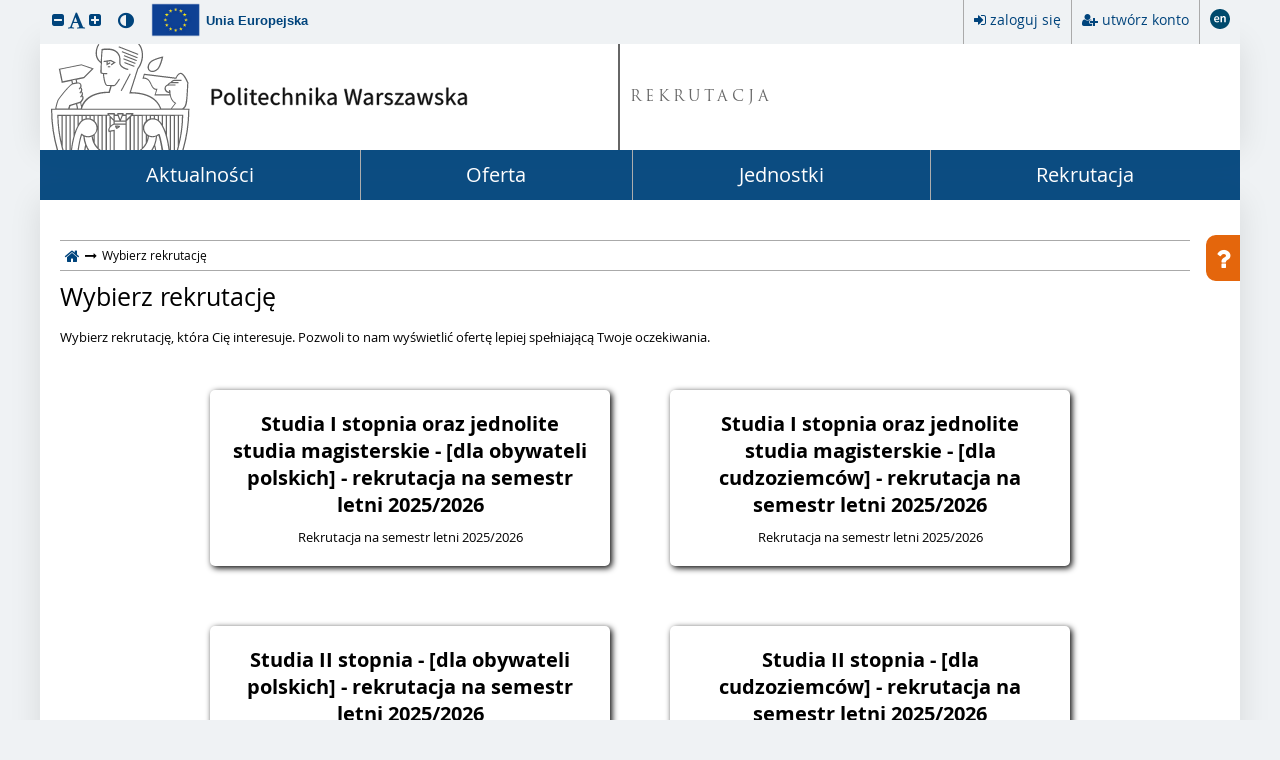

--- FILE ---
content_type: text/html; charset=utf-8
request_url: https://irk.pw.edu.pl/pl/offer/registration-select/?next=/pl/offer/SW-2P-2024L/programme/115C-MSP-IK/?from=field:IK
body_size: 3870
content:
<!DOCTYPE html>
<html lang="pl" >
<head>
    <meta charset="utf-8">
    <meta name="google-site-verification" content="" />
    <meta property="og:description" content="Politechnika Warszawska" />
    <meta property="og:image" content="https://irk.pw.edu.pl/static/images/header-image.jpg" />
    
        <meta name="deklaracja-dostępności" content="https://irk.pw.edu.pl/pl/accessibility/" />
    
    
    <meta name="viewport" content="width=device-width, initial-scale=1.0">
    <meta http-equiv="X-UA-Compatible" content="IE=edge">

    <link href="/static/images/favicon.ico" rel="icon"/>
    <link rel="stylesheet" href="/static/CACHE/css/output.1203eedb71da.css" type="text/css">
    
    
    
    
    <script>
        var CSRF_TOKEN = 'LCRdfKCSZoD0SAyLEuqrL9z1hzyZi1MFKHBe4vaQf6O7ep58TbqBQMkxQH6pSeWe';
        
IRK_SETTINGS = {
    LANGUAGE_CODE: "pl",
    POSTCODE_URL: "/pl/ajax/format/postcode/",
    PHONENUMBER_URL: "/pl/ajax/format/phone-number/",

    

    STATIC_URL: "/static/",
    MEDIA_URL: "/media/",
    PROFILE_PICTURE_MIN_HEIGHT: 625,
    PROFILE_PICTURE_MIN_WIDTH: 500,
    SCHOOL_SEARCH_URL: "/pl/ajax/school-search/",
    UNIVERSITY_SEARCH_URL: "/pl/ajax/university-search/",
    FACULTY_SEARCH_URL: "/pl/ajax/faculty-search/",
};

    </script>
    <script src="/static/js/i18n/pl/djangojs.js"></script>
    <script src="/static/js/moment-with-locales.min.js"></script>
    <script src="/static/CACHE/js/output.df241db39407.js"></script>
    
    
    
    
    
    <script>
        $(function() {
            $(".top-menu-trigger").click(function(e) {
                e.stopPropagation();
                $(".top-menu").slideToggle(200);
                $(document).one('click', function() {
                    if ($(".top-menu-trigger").is(':visible')) {
                        $(".top-menu").slideUp(200);
                    }
                })
            }).keypress(function(event) {
                if (event.which === $.ui.keyCode.ENTER) {
                    $(this).click();
                }
            });
            $(".top-menu").click(function(e) {
                e.stopPropagation();
            });
            $(".main-menu-trigger").click(function() {
                $(".main-menu").slideToggle(300);
            }).keypress(function(event) {
                if (event.which === $.ui.keyCode.ENTER) {
                    $(this).click();
                }
            });
        });
    </script>

    <title>Wybierz rekrutację - IRK</title>
    <noscript>
        <style>
            .vanisher {
                opacity: 1;
            }
            html {
                cursor: initial;
            }
            a {
                cursor: pointer;
            }
        </style>
    </noscript>
</head>
<body >
    <div id="navskipper">
        <a href="javascript:go_to_anchor('#menu')">przeskocz do menu</a>
        <a href="javascript:go_to_anchor('#content')">przeskocz do treści strony</a>
    </div>
    
    
    
    <header>
    
    
    
        <div class="top-bar"><div class="accessibility"><ul class="font-size"><li><a role="button" href="javascript:decrease_font_size()" id="font-decrease" title="zmniejsz czcionkę"><span class="fa fa-minus-square"></span><span class="sr-label">zmniejsz czcionkę</span></a></li><li><a role="button" href="javascript:standard_font_size()" id="font-normal" title="przywróć wielkość czcionki"><span class="fa fa-lg fa-font"></span><span class="sr-label">przywróć wielkość czcionki</span></a></li><li><a role="button" href="javascript:increase_font_size()" id="font-increase" title="zwiększ czcionkę"><span class="fa fa-plus-square"></span><span class="sr-label">zwiększ czcionkę</span></a></li></ul><ul class="contrast"><li><a role="button" href="javascript:toggle_contrast()" id="contrast-yellow-black" title="przełącz wysoki kontrast"><span class="fa"></span><span class="sr-label">przełącz wysoki kontrast</span></a></li></ul></div><div class="eu-financing"><button class="link" href="#financing_info" data-fancybox title="Informacje o finansowaniu projektu IRK"><img class="eu-logo" src="/static/images/eu.png" alt=""/><strong class="eu-name">Unia Europejska</strong></button><div id="financing_info" style="display: none"><table style="max-width: 800px"><tr><td style="width: 25%"><a href="http://euslugi.uw.edu.pl" target="_blank"><img src="/static/images/e-uslugi.png" alt=""/></a></td><td><p style="padding-left: 3%">
                    Projekt „e-UW – rozwój e-usług Uniwersytetu Warszawskiego związanych z edukacją” jest współfinansowany ze środków Regionalnego Programu Operacyjnego Województwa Mazowieckiego 2014-2020. Projekt realizowany jest w latach 2016-2019.
                    <a href="http://euslugi.uw.edu.pl" target="_blank">Dowiedz się więcej</a></p></td></tr><tr><td colspan="2"><img src="/static/images/rpo-wm.jpg" style="max-width: 100%" alt=""/></td></tr></table></div></div><button class="link top-infobox-trigger" data-fancybox href="#infobox" title="Pomoc"><span class="fa fa-question-circle fa-lg" aria-hidden="true"></span></button><div class="top-menu-trigger" title="moje konto" tabindex="0"><i class="fa fa-ellipsis-v" aria-hidden="true"></i></div><div class="top-menu vanisher"><ul class="top-menu-items"><li><a href="/pl/auth/login/?next=/pl/offer/registration-select/?next=/pl/offer/SW-2P-2024L/programme/115C-MSP-IK/?from=field:IK"><span class="fa fa-sign-in"></span><span class="label">zaloguj się</span></a></li><li><a href="/pl/auth/register/consent/"><span class="fa fa-user-plus"></span><span class="label">utwórz konto</span></a></li><li><form action="/i18n/language/set/" method="post"><input type="hidden" name="csrfmiddlewaretoken" value="LCRdfKCSZoD0SAyLEuqrL9z1hzyZi1MFKHBe4vaQf6O7ep58TbqBQMkxQH6pSeWe"><input name="next" type="hidden" value="/offer/registration-select/?next=/pl/offer/SW-2P-2024L/programme/115C-MSP-IK/?from=field:IK"/><button type="submit" name="language" value="en-gb" class="link"
                                title="Switch to English version"><img class="flag" style="width: 20px" alt="English"
                                 src="/static/images/flags/gb.svg" /></button></form></li></ul></div><div style="clear: both"></div></div><div id="header"><div><div><div><a href="/pl/" tabindex="-1"><img src="/static/images/logo/header-pl.svg" alt="strona główna"></a></div><div><a href="/pl/home/" style="display: block">
                    REKRUTACJA
                
                </a></div></div></div></div><div id="menu" tabindex="-1" style="outline: none"><div class="main-menu-trigger" tabindex="0"><i class="fa fa-bars" aria-hidden="true"></i>
        MENU
    </div><nav class="main-menu" aria-label="menu główne"><ul><li><a href="/pl/news/">Aktualności</a></li><li><a href="/pl/offer/">Oferta</a></li><li><a href="/pl/offer/units/">Jednostki</a></li><li><a href="/pl/offer/registration/">Rekrutacja</a></li></ul></nav></div>

    
    

    </header>
    <main>
        <button class="infobox-trigger" data-fancybox href="#infobox" title="Pomoc">
            <span class="fa fa-question fa-lg" aria-hidden="true"></span>
        </button>
        <div class="vanisher">
            
                
                
    <nav id="navbar"><a href="/pl/home/" title="strona główna"><span class="fa fa-home fa-lg" aria-hidden="true"></span></a><span class="fa fa-long-arrow-right arrow"></span><span>Wybierz rekrutację</span></nav>


                <div id="content" tabindex="-1" style="outline: none">
                    <h1>Wybierz rekrutację</h1>
                    






                    
    
        <p>Wybierz rekrutację, która Cię interesuje. Pozwoli to nam wyświetlić ofertę lepiej spełniającą Twoje oczekiwania.</p>
        <ul class="reg_select">
            
            <li>
                <button data-href="/pl/offer/registration-select/SW-1P-2026L/?next=/pl/offer/SW-2P-2024L/programme/115C-MSP-IK/?from=field:IK">
                    <p>Studia I stopnia oraz jednolite studia magisterskie - [dla obywateli polskich] - rekrutacja na semestr letni 2025/2026</p>
                    <p>Rekrutacja na semestr letni 2025/2026</p>
                    
                    
                    
                </button>
            </li>
            
            <li>
                <button data-href="/pl/offer/registration-select/SW-1C-2026L/?next=/pl/offer/SW-2P-2024L/programme/115C-MSP-IK/?from=field:IK">
                    <p>Studia I stopnia oraz jednolite studia magisterskie - [dla cudzoziemców] - rekrutacja na semestr letni 2025/2026</p>
                    <p>Rekrutacja na semestr letni 2025/2026</p>
                    
                    
                    
                </button>
            </li>
            
            <li>
                <button data-href="/pl/offer/registration-select/SW-2P-2026L/?next=/pl/offer/SW-2P-2024L/programme/115C-MSP-IK/?from=field:IK">
                    <p>Studia II stopnia - [dla obywateli polskich] - rekrutacja na semestr letni 2025/2026</p>
                    <p>Rekrutacja na semestr letni 2025/2026</p>
                    
                    
                    
                </button>
            </li>
            
            <li>
                <button data-href="/pl/offer/registration-select/SW-2C-2026L/?next=/pl/offer/SW-2P-2024L/programme/115C-MSP-IK/?from=field:IK">
                    <p>Studia II stopnia - [dla cudzoziemców] - rekrutacja na semestr letni 2025/2026</p>
                    <p>Rekrutacja na semestr letni 2025/2026</p>
                    
                    
                    
                </button>
            </li>
            
            <li>
                <button data-href="/pl/offer/registration-select/SD-KD-2026L/?next=/pl/offer/SW-2P-2024L/programme/115C-MSP-IK/?from=field:IK">
                    <p>Szkoła doktorska - rekrutacja na semestr letni 2025/2026</p>
                    <p>Rekrutacja na semestr letni 2025/2026</p>
                    
                    
                    
                </button>
            </li>
            
            <li>
                <button data-href="/pl/offer/registration-select/SW-PP-2026L/?next=/pl/offer/SW-2P-2024L/programme/115C-MSP-IK/?from=field:IK">
                    <p>Przeniesienia z innych uczelni na studia I i II stopnia oraz jednolite studia magisterskie - rekrutacja na semestr letni 2025/2026</p>
                    <p>Przeniesienia z innych uczelni na semestr letni 2025/2026</p>
                    
                    
                    
                </button>
            </li>
            
            <li>
                <button data-href="/pl/offer/registration-select/SC-2025/?next=/pl/offer/SW-2P-2024L/programme/115C-MSP-IK/?from=field:IK">
                    <p>Programy wymiany studenckiej [Erasmus+, wymiana bilateralna] - rekrutacja na rok akademicki 2025/2026</p>
                    <p>Rekrutacja na rok akademicki 2025/2026</p>
                    
                    
                    
                </button>
            </li>
            
            <li>
                <button data-href="/pl/offer/registration-select/SP-2025/?next=/pl/offer/SW-2P-2024L/programme/115C-MSP-IK/?from=field:IK">
                    <p>Studia podyplomowe - rekrutacja na rok akademicki 2025/2026</p>
                    <p>Rekrutacja na rok akademicki 2025/2026</p>
                    
                    
                    
                </button>
            </li>
            
            <li>
                <button data-href="/pl/offer/registration-select/SD-DW-2025Z/?next=/pl/offer/SW-2P-2024L/programme/115C-MSP-IK/?from=field:IK">
                    <p>Szkoła doktorska - Doktorat wdrożeniowy - rekrutacja na semestr zimowy 2025/2026</p>
                    <p>Rekrutacja na semestr zimowy 2025/2026</p>
                    
                    
                    
                </button>
            </li>
            
            <li>
                <button data-href="/pl/offer/registration-select/KS-2025/?next=/pl/offer/SW-2P-2024L/programme/115C-MSP-IK/?from=field:IK">
                    <p>Kursy SJO - rekrutacja na rok akademicki 2025/2026</p>
                    <p>Rekrutacja na rok akademicki 2025/2026</p>
                    
                    
                    
                </button>
            </li>
            
            <li>
                <button data-href="/pl/offer/registration-select/MK-2025/?next=/pl/offer/SW-2P-2024L/programme/115C-MSP-IK/?from=field:IK">
                    <p>Mobilność krótkoterminowa (wymiana międzynarodowa) - rekrutacja na rok akademicki 2025/2026</p>
                    <p>Rekrutacja na rok akademicki 2025/2026</p>
                    
                    
                    
                </button>
            </li>
            
        </ul>
        <script>
            $(function(){
                $('.reg_select button').click(function(){
                    window.location = $(this).attr('data-href');
                });
            });
        </script>
    

                </div>
            
            <div style="clear: both"></div>
        </div>
    </main>
    <footer id="footer" class="vanisher">
        <section id="info">
            <section>
            
                <img src="/static/images/logo/footer-pl.svg" alt="">
            
            </section>
            <section>
                
                    <div>Politechnika Warszawska</div>
                    <div><span class="fa fa-map-marker fa-fw"></span> Plac Politechniki 1<br/>00-661 Warszawa</div>
                    <div><span class="fa fa-phone fa-fw"></span> tel: (22) 234 7211</div>
                    <div><span class="fa fa-globe fa-fw"></span> www: <a href="www.pw.edu.pl">www.pw.edu.pl</a></div>
                
            </section>
            <section>
                <div>Internetowa Rekrutacja Kandydatów</div>
                <div><span class="fa fa-code-fork fa-fw"></span> IRK 1.19.1 (c6379295) :: 2025-05-26</div>
                <div><span class="fa fa-map-signs fa-fw"></span> <a href="/pl/sitemap/">mapa strony</a></div>
                
                    <div><span class="fa fa-universal-access fa-fw"></span> <a href="https://irk.pw.edu.pl/pl/accessibility/">deklaracja dostępności</a></div>
                
                <div><span class="fa fa-envelope-o fa-fw"></span> <a href="/pl/contact/">kontakt</a></div>
            </section>
        </section>
        <section id="copyright">
            <span class="fa fa-copyright"></span> <a href="http://www.muci.edu.pl/">Międzyuniwersyteckie Centrum Informatyzacji</a>. Wszystkie prawa zastrzeżone.
        </section>
    </footer>
    <div id="black-footer-frame" class="vanisher"></div>
    <div id="infobox" style="display: none">
        <p><span class="fa fa-question-circle fa-lg" aria-hidden="true"></span> Pomoc</p>
        <div>
    W systemie Internetowej Rekrutacji Kandydatów może odbywać się wiele rekrutacji jednocześnie. Rekrutacje mogą różnić się od siebie ofertą lub zasadami przyjmowania kandydatów.
</div>
    </div>
    <script>
        $(function() {
            if (!$('#infobox > div').text().trim()) {
                $('.infobox-trigger, .top-infobox-trigger').remove();
            }
            // Accessibility
            $('.button>.fa').each(function() {
                $(this).attr('aria-hidden', 'true');
            });
            var box = $('.success-box, .warning-box, .error-box');
            box.attr('tabindex', -1).focus();
            var tabs = $('#tabs-1');
            if (tabs.length && tabs.is(':visible')) {
                box.find('+br').remove();
                tabs.prepend(box);
            }
            $(document).on('keydown', function(e) {
                if (e.which == $.ui.keyCode.TAB) {
                    $('body').addClass('tab-focus');
                }
            });
            $(document).on('mousedown', function() {
                $('body').removeClass('tab-focus');
            });
        });
        $(document).on('submit', 'form:not(.filter-form)', function() {
            var form = $(this);
            window.setTimeout(function() {
                form.find('[type=submit]').prop('disabled', true).addClass('keep-color');
            }, 0);
            window.setTimeout(function() {
                form.find('[type=submit]').prop('disabled', false).removeClass('keep-color');
            }, 2000);
        });
        function go_to_anchor(element) {
            $(element).focus();
            $('html, body').animate({scrollTop: $(element).offset().top-10}, 0);
        }
    </script>
    
    

</body>
</html>


--- FILE ---
content_type: text/css
request_url: https://irk.pw.edu.pl/static/CACHE/css/output.1203eedb71da.css
body_size: 32604
content:
/*!
 *  Font Awesome 4.7.0 by @davegandy - http://fontawesome.io - @fontawesome
 *  License - http://fontawesome.io/license (Font: SIL OFL 1.1, CSS: MIT License)
 */@font-face{font-family:'FontAwesome';src:url("/static/css/font-awesome/fonts/fontawesome-webfont.eot?v=4.7.0&b02152ea3eda");src:url("/static/css/font-awesome/fonts/fontawesome-webfont.eot?&b02152ea3eda#iefix&v=4.7.0") format("embedded-opentype"),url("/static/css/font-awesome/fonts/fontawesome-webfont.woff2?v=4.7.0&b02152ea3eda") format("woff2"),url("/static/css/font-awesome/fonts/fontawesome-webfont.woff?v=4.7.0&b02152ea3eda") format("woff"),url("/static/css/font-awesome/fonts/fontawesome-webfont.ttf?v=4.7.0&b02152ea3eda") format("truetype"),url("/static/css/font-awesome/fonts/fontawesome-webfont.svg?v=4.7.0&b02152ea3eda#fontawesomeregular") format("svg");font-weight:normal;font-style:normal}.fa{display:inline-block;font:normal normal normal 14px/1 FontAwesome;font-size:inherit;text-rendering:auto;-webkit-font-smoothing:antialiased;-moz-osx-font-smoothing:grayscale}.fa-lg{font-size:1.33333em;line-height:0.75em;vertical-align:-15%}.fa-2x{font-size:2em}.fa-3x{font-size:3em}.fa-4x{font-size:4em}.fa-5x{font-size:5em}.fa-fw{width:1.28571em;text-align:center}.fa-ul{padding-left:0;margin-left:2.14286em;list-style-type:none}.fa-ul>li{position:relative}.fa-li{position:absolute;left:-2.14286em;width:2.14286em;top:0.14286em;text-align:center}.fa-li.fa-lg{left:-1.85714em}.fa-border{padding:.2em .25em .15em;border:solid 0.08em #eeeeee;border-radius:.1em}.fa-pull-left{float:left}.fa-pull-right{float:right}.fa.fa-pull-left{margin-right:.3em}.fa.fa-pull-right{margin-left:.3em}.pull-right{float:right}.pull-left{float:left}.fa.pull-left{margin-right:.3em}.fa.pull-right{margin-left:.3em}.fa-spin{-webkit-animation:fa-spin 2s infinite linear;animation:fa-spin 2s infinite linear}.fa-pulse{-webkit-animation:fa-spin 1s infinite steps(8);animation:fa-spin 1s infinite steps(8)}@-webkit-keyframes fa-spin{0%{-webkit-transform:rotate(0deg);transform:rotate(0deg)}100%{-webkit-transform:rotate(359deg);transform:rotate(359deg)}}@keyframes fa-spin{0%{-webkit-transform:rotate(0deg);transform:rotate(0deg)}100%{-webkit-transform:rotate(359deg);transform:rotate(359deg)}}.fa-rotate-90{-ms-filter:"progid:DXImageTransform.Microsoft.BasicImage(rotation=1)";-webkit-transform:rotate(90deg);-ms-transform:rotate(90deg);transform:rotate(90deg)}.fa-rotate-180{-ms-filter:"progid:DXImageTransform.Microsoft.BasicImage(rotation=2)";-webkit-transform:rotate(180deg);-ms-transform:rotate(180deg);transform:rotate(180deg)}.fa-rotate-270{-ms-filter:"progid:DXImageTransform.Microsoft.BasicImage(rotation=3)";-webkit-transform:rotate(270deg);-ms-transform:rotate(270deg);transform:rotate(270deg)}.fa-flip-horizontal{-ms-filter:"progid:DXImageTransform.Microsoft.BasicImage(rotation=0, mirror=1)";-webkit-transform:scale(-1,1);-ms-transform:scale(-1,1);transform:scale(-1,1)}.fa-flip-vertical{-ms-filter:"progid:DXImageTransform.Microsoft.BasicImage(rotation=2, mirror=1)";-webkit-transform:scale(1,-1);-ms-transform:scale(1,-1);transform:scale(1,-1)}:root .fa-rotate-90,:root .fa-rotate-180,:root .fa-rotate-270,:root .fa-flip-horizontal,:root .fa-flip-vertical{filter:none}.fa-stack{position:relative;display:inline-block;width:2em;height:2em;line-height:2em;vertical-align:middle}.fa-stack-1x,.fa-stack-2x{position:absolute;left:0;width:100%;text-align:center}.fa-stack-1x{line-height:inherit}.fa-stack-2x{font-size:2em}.fa-inverse{color:white}.fa-glass:before{content:"\f000"}.fa-music:before{content:"\f001"}.fa-search:before{content:"\f002"}.fa-envelope-o:before{content:"\f003"}.fa-heart:before{content:"\f004"}.fa-star:before{content:"\f005"}.fa-star-o:before{content:"\f006"}.fa-user:before{content:"\f007"}.fa-film:before{content:"\f008"}.fa-th-large:before{content:"\f009"}.fa-th:before{content:"\f00a"}.fa-th-list:before{content:"\f00b"}.fa-check:before{content:"\f00c"}.fa-remove:before,.fa-close:before,.fa-times:before{content:"\f00d"}.fa-search-plus:before{content:"\f00e"}.fa-search-minus:before{content:"\f010"}.fa-power-off:before{content:"\f011"}.fa-signal:before{content:"\f012"}.fa-gear:before,.fa-cog:before{content:"\f013"}.fa-trash-o:before{content:"\f014"}.fa-home:before{content:"\f015"}.fa-file-o:before{content:"\f016"}.fa-clock-o:before{content:"\f017"}.fa-road:before{content:"\f018"}.fa-download:before{content:"\f019"}.fa-arrow-circle-o-down:before{content:"\f01a"}.fa-arrow-circle-o-up:before{content:"\f01b"}.fa-inbox:before{content:"\f01c"}.fa-play-circle-o:before{content:"\f01d"}.fa-rotate-right:before,.fa-repeat:before{content:"\f01e"}.fa-refresh:before{content:"\f021"}.fa-list-alt:before{content:"\f022"}.fa-lock:before{content:"\f023"}.fa-flag:before{content:"\f024"}.fa-headphones:before{content:"\f025"}.fa-volume-off:before{content:"\f026"}.fa-volume-down:before{content:"\f027"}.fa-volume-up:before{content:"\f028"}.fa-qrcode:before{content:"\f029"}.fa-barcode:before{content:"\f02a"}.fa-tag:before{content:"\f02b"}.fa-tags:before{content:"\f02c"}.fa-book:before{content:"\f02d"}.fa-bookmark:before{content:"\f02e"}.fa-print:before{content:"\f02f"}.fa-camera:before{content:"\f030"}.fa-font:before{content:"\f031"}.fa-bold:before{content:"\f032"}.fa-italic:before{content:"\f033"}.fa-text-height:before{content:"\f034"}.fa-text-width:before{content:"\f035"}.fa-align-left:before{content:"\f036"}.fa-align-center:before{content:"\f037"}.fa-align-right:before{content:"\f038"}.fa-align-justify:before{content:"\f039"}.fa-list:before{content:"\f03a"}.fa-dedent:before,.fa-outdent:before{content:"\f03b"}.fa-indent:before{content:"\f03c"}.fa-video-camera:before{content:"\f03d"}.fa-photo:before,.fa-image:before,.fa-picture-o:before{content:"\f03e"}.fa-pencil:before{content:"\f040"}.fa-map-marker:before{content:"\f041"}.fa-adjust:before{content:"\f042"}.fa-tint:before{content:"\f043"}.fa-edit:before,.fa-pencil-square-o:before{content:"\f044"}.fa-share-square-o:before{content:"\f045"}.fa-check-square-o:before{content:"\f046"}.fa-arrows:before{content:"\f047"}.fa-step-backward:before{content:"\f048"}.fa-fast-backward:before{content:"\f049"}.fa-backward:before{content:"\f04a"}.fa-play:before{content:"\f04b"}.fa-pause:before{content:"\f04c"}.fa-stop:before{content:"\f04d"}.fa-forward:before{content:"\f04e"}.fa-fast-forward:before{content:"\f050"}.fa-step-forward:before{content:"\f051"}.fa-eject:before{content:"\f052"}.fa-chevron-left:before{content:"\f053"}.fa-chevron-right:before{content:"\f054"}.fa-plus-circle:before{content:"\f055"}.fa-minus-circle:before{content:"\f056"}.fa-times-circle:before{content:"\f057"}.fa-check-circle:before{content:"\f058"}.fa-question-circle:before{content:"\f059"}.fa-info-circle:before{content:"\f05a"}.fa-crosshairs:before{content:"\f05b"}.fa-times-circle-o:before{content:"\f05c"}.fa-check-circle-o:before{content:"\f05d"}.fa-ban:before{content:"\f05e"}.fa-arrow-left:before{content:"\f060"}.fa-arrow-right:before{content:"\f061"}.fa-arrow-up:before{content:"\f062"}.fa-arrow-down:before{content:"\f063"}.fa-mail-forward:before,.fa-share:before{content:"\f064"}.fa-expand:before{content:"\f065"}.fa-compress:before{content:"\f066"}.fa-plus:before{content:"\f067"}.fa-minus:before{content:"\f068"}.fa-asterisk:before{content:"\f069"}.fa-exclamation-circle:before{content:"\f06a"}.fa-gift:before{content:"\f06b"}.fa-leaf:before{content:"\f06c"}.fa-fire:before{content:"\f06d"}.fa-eye:before{content:"\f06e"}.fa-eye-slash:before{content:"\f070"}.fa-warning:before,.fa-exclamation-triangle:before{content:"\f071"}.fa-plane:before{content:"\f072"}.fa-calendar:before{content:"\f073"}.fa-random:before{content:"\f074"}.fa-comment:before{content:"\f075"}.fa-magnet:before{content:"\f076"}.fa-chevron-up:before{content:"\f077"}.fa-chevron-down:before{content:"\f078"}.fa-retweet:before{content:"\f079"}.fa-shopping-cart:before{content:"\f07a"}.fa-folder:before{content:"\f07b"}.fa-folder-open:before{content:"\f07c"}.fa-arrows-v:before{content:"\f07d"}.fa-arrows-h:before{content:"\f07e"}.fa-bar-chart-o:before,.fa-bar-chart:before{content:"\f080"}.fa-twitter-square:before{content:"\f081"}.fa-facebook-square:before{content:"\f082"}.fa-camera-retro:before{content:"\f083"}.fa-key:before{content:"\f084"}.fa-gears:before,.fa-cogs:before{content:"\f085"}.fa-comments:before{content:"\f086"}.fa-thumbs-o-up:before{content:"\f087"}.fa-thumbs-o-down:before{content:"\f088"}.fa-star-half:before{content:"\f089"}.fa-heart-o:before{content:"\f08a"}.fa-sign-out:before{content:"\f08b"}.fa-linkedin-square:before{content:"\f08c"}.fa-thumb-tack:before{content:"\f08d"}.fa-external-link:before{content:"\f08e"}.fa-sign-in:before{content:"\f090"}.fa-trophy:before{content:"\f091"}.fa-github-square:before{content:"\f092"}.fa-upload:before{content:"\f093"}.fa-lemon-o:before{content:"\f094"}.fa-phone:before{content:"\f095"}.fa-square-o:before{content:"\f096"}.fa-bookmark-o:before{content:"\f097"}.fa-phone-square:before{content:"\f098"}.fa-twitter:before{content:"\f099"}.fa-facebook-f:before,.fa-facebook:before{content:"\f09a"}.fa-github:before{content:"\f09b"}.fa-unlock:before{content:"\f09c"}.fa-credit-card:before{content:"\f09d"}.fa-feed:before,.fa-rss:before{content:"\f09e"}.fa-hdd-o:before{content:"\f0a0"}.fa-bullhorn:before{content:"\f0a1"}.fa-bell:before{content:"\f0f3"}.fa-certificate:before{content:"\f0a3"}.fa-hand-o-right:before{content:"\f0a4"}.fa-hand-o-left:before{content:"\f0a5"}.fa-hand-o-up:before{content:"\f0a6"}.fa-hand-o-down:before{content:"\f0a7"}.fa-arrow-circle-left:before{content:"\f0a8"}.fa-arrow-circle-right:before{content:"\f0a9"}.fa-arrow-circle-up:before{content:"\f0aa"}.fa-arrow-circle-down:before{content:"\f0ab"}.fa-globe:before{content:"\f0ac"}.fa-wrench:before{content:"\f0ad"}.fa-tasks:before{content:"\f0ae"}.fa-filter:before{content:"\f0b0"}.fa-briefcase:before{content:"\f0b1"}.fa-arrows-alt:before{content:"\f0b2"}.fa-group:before,.fa-users:before{content:"\f0c0"}.fa-chain:before,.fa-link:before{content:"\f0c1"}.fa-cloud:before{content:"\f0c2"}.fa-flask:before{content:"\f0c3"}.fa-cut:before,.fa-scissors:before{content:"\f0c4"}.fa-copy:before,.fa-files-o:before{content:"\f0c5"}.fa-paperclip:before{content:"\f0c6"}.fa-save:before,.fa-floppy-o:before{content:"\f0c7"}.fa-square:before{content:"\f0c8"}.fa-navicon:before,.fa-reorder:before,.fa-bars:before{content:"\f0c9"}.fa-list-ul:before{content:"\f0ca"}.fa-list-ol:before{content:"\f0cb"}.fa-strikethrough:before{content:"\f0cc"}.fa-underline:before{content:"\f0cd"}.fa-table:before{content:"\f0ce"}.fa-magic:before{content:"\f0d0"}.fa-truck:before{content:"\f0d1"}.fa-pinterest:before{content:"\f0d2"}.fa-pinterest-square:before{content:"\f0d3"}.fa-google-plus-square:before{content:"\f0d4"}.fa-google-plus:before{content:"\f0d5"}.fa-money:before{content:"\f0d6"}.fa-caret-down:before{content:"\f0d7"}.fa-caret-up:before{content:"\f0d8"}.fa-caret-left:before{content:"\f0d9"}.fa-caret-right:before{content:"\f0da"}.fa-columns:before{content:"\f0db"}.fa-unsorted:before,.fa-sort:before{content:"\f0dc"}.fa-sort-down:before,.fa-sort-desc:before{content:"\f0dd"}.fa-sort-up:before,.fa-sort-asc:before{content:"\f0de"}.fa-envelope:before{content:"\f0e0"}.fa-linkedin:before{content:"\f0e1"}.fa-rotate-left:before,.fa-undo:before{content:"\f0e2"}.fa-legal:before,.fa-gavel:before{content:"\f0e3"}.fa-dashboard:before,.fa-tachometer:before{content:"\f0e4"}.fa-comment-o:before{content:"\f0e5"}.fa-comments-o:before{content:"\f0e6"}.fa-flash:before,.fa-bolt:before{content:"\f0e7"}.fa-sitemap:before{content:"\f0e8"}.fa-umbrella:before{content:"\f0e9"}.fa-paste:before,.fa-clipboard:before{content:"\f0ea"}.fa-lightbulb-o:before{content:"\f0eb"}.fa-exchange:before{content:"\f0ec"}.fa-cloud-download:before{content:"\f0ed"}.fa-cloud-upload:before{content:"\f0ee"}.fa-user-md:before{content:"\f0f0"}.fa-stethoscope:before{content:"\f0f1"}.fa-suitcase:before{content:"\f0f2"}.fa-bell-o:before{content:"\f0a2"}.fa-coffee:before{content:"\f0f4"}.fa-cutlery:before{content:"\f0f5"}.fa-file-text-o:before{content:"\f0f6"}.fa-building-o:before{content:"\f0f7"}.fa-hospital-o:before{content:"\f0f8"}.fa-ambulance:before{content:"\f0f9"}.fa-medkit:before{content:"\f0fa"}.fa-fighter-jet:before{content:"\f0fb"}.fa-beer:before{content:"\f0fc"}.fa-h-square:before{content:"\f0fd"}.fa-plus-square:before{content:"\f0fe"}.fa-angle-double-left:before{content:"\f100"}.fa-angle-double-right:before{content:"\f101"}.fa-angle-double-up:before{content:"\f102"}.fa-angle-double-down:before{content:"\f103"}.fa-angle-left:before{content:"\f104"}.fa-angle-right:before{content:"\f105"}.fa-angle-up:before{content:"\f106"}.fa-angle-down:before{content:"\f107"}.fa-desktop:before{content:"\f108"}.fa-laptop:before{content:"\f109"}.fa-tablet:before{content:"\f10a"}.fa-mobile-phone:before,.fa-mobile:before{content:"\f10b"}.fa-circle-o:before{content:"\f10c"}.fa-quote-left:before{content:"\f10d"}.fa-quote-right:before{content:"\f10e"}.fa-spinner:before{content:"\f110"}.fa-circle:before{content:"\f111"}.fa-mail-reply:before,.fa-reply:before{content:"\f112"}.fa-github-alt:before{content:"\f113"}.fa-folder-o:before{content:"\f114"}.fa-folder-open-o:before{content:"\f115"}.fa-smile-o:before{content:"\f118"}.fa-frown-o:before{content:"\f119"}.fa-meh-o:before{content:"\f11a"}.fa-gamepad:before{content:"\f11b"}.fa-keyboard-o:before{content:"\f11c"}.fa-flag-o:before{content:"\f11d"}.fa-flag-checkered:before{content:"\f11e"}.fa-terminal:before{content:"\f120"}.fa-code:before{content:"\f121"}.fa-mail-reply-all:before,.fa-reply-all:before{content:"\f122"}.fa-star-half-empty:before,.fa-star-half-full:before,.fa-star-half-o:before{content:"\f123"}.fa-location-arrow:before{content:"\f124"}.fa-crop:before{content:"\f125"}.fa-code-fork:before{content:"\f126"}.fa-unlink:before,.fa-chain-broken:before{content:"\f127"}.fa-question:before{content:"\f128"}.fa-info:before{content:"\f129"}.fa-exclamation:before{content:"\f12a"}.fa-superscript:before{content:"\f12b"}.fa-subscript:before{content:"\f12c"}.fa-eraser:before{content:"\f12d"}.fa-puzzle-piece:before{content:"\f12e"}.fa-microphone:before{content:"\f130"}.fa-microphone-slash:before{content:"\f131"}.fa-shield:before{content:"\f132"}.fa-calendar-o:before{content:"\f133"}.fa-fire-extinguisher:before{content:"\f134"}.fa-rocket:before{content:"\f135"}.fa-maxcdn:before{content:"\f136"}.fa-chevron-circle-left:before{content:"\f137"}.fa-chevron-circle-right:before{content:"\f138"}.fa-chevron-circle-up:before{content:"\f139"}.fa-chevron-circle-down:before{content:"\f13a"}.fa-html5:before{content:"\f13b"}.fa-css3:before{content:"\f13c"}.fa-anchor:before{content:"\f13d"}.fa-unlock-alt:before{content:"\f13e"}.fa-bullseye:before{content:"\f140"}.fa-ellipsis-h:before{content:"\f141"}.fa-ellipsis-v:before{content:"\f142"}.fa-rss-square:before{content:"\f143"}.fa-play-circle:before{content:"\f144"}.fa-ticket:before{content:"\f145"}.fa-minus-square:before{content:"\f146"}.fa-minus-square-o:before{content:"\f147"}.fa-level-up:before{content:"\f148"}.fa-level-down:before{content:"\f149"}.fa-check-square:before{content:"\f14a"}.fa-pencil-square:before{content:"\f14b"}.fa-external-link-square:before{content:"\f14c"}.fa-share-square:before{content:"\f14d"}.fa-compass:before{content:"\f14e"}.fa-toggle-down:before,.fa-caret-square-o-down:before{content:"\f150"}.fa-toggle-up:before,.fa-caret-square-o-up:before{content:"\f151"}.fa-toggle-right:before,.fa-caret-square-o-right:before{content:"\f152"}.fa-euro:before,.fa-eur:before{content:"\f153"}.fa-gbp:before{content:"\f154"}.fa-dollar:before,.fa-usd:before{content:"\f155"}.fa-rupee:before,.fa-inr:before{content:"\f156"}.fa-cny:before,.fa-rmb:before,.fa-yen:before,.fa-jpy:before{content:"\f157"}.fa-ruble:before,.fa-rouble:before,.fa-rub:before{content:"\f158"}.fa-won:before,.fa-krw:before{content:"\f159"}.fa-bitcoin:before,.fa-btc:before{content:"\f15a"}.fa-file:before{content:"\f15b"}.fa-file-text:before{content:"\f15c"}.fa-sort-alpha-asc:before{content:"\f15d"}.fa-sort-alpha-desc:before{content:"\f15e"}.fa-sort-amount-asc:before{content:"\f160"}.fa-sort-amount-desc:before{content:"\f161"}.fa-sort-numeric-asc:before{content:"\f162"}.fa-sort-numeric-desc:before{content:"\f163"}.fa-thumbs-up:before{content:"\f164"}.fa-thumbs-down:before{content:"\f165"}.fa-youtube-square:before{content:"\f166"}.fa-youtube:before{content:"\f167"}.fa-xing:before{content:"\f168"}.fa-xing-square:before{content:"\f169"}.fa-youtube-play:before{content:"\f16a"}.fa-dropbox:before{content:"\f16b"}.fa-stack-overflow:before{content:"\f16c"}.fa-instagram:before{content:"\f16d"}.fa-flickr:before{content:"\f16e"}.fa-adn:before{content:"\f170"}.fa-bitbucket:before{content:"\f171"}.fa-bitbucket-square:before{content:"\f172"}.fa-tumblr:before{content:"\f173"}.fa-tumblr-square:before{content:"\f174"}.fa-long-arrow-down:before{content:"\f175"}.fa-long-arrow-up:before{content:"\f176"}.fa-long-arrow-left:before{content:"\f177"}.fa-long-arrow-right:before{content:"\f178"}.fa-apple:before{content:"\f179"}.fa-windows:before{content:"\f17a"}.fa-android:before{content:"\f17b"}.fa-linux:before{content:"\f17c"}.fa-dribbble:before{content:"\f17d"}.fa-skype:before{content:"\f17e"}.fa-foursquare:before{content:"\f180"}.fa-trello:before{content:"\f181"}.fa-female:before{content:"\f182"}.fa-male:before{content:"\f183"}.fa-gittip:before,.fa-gratipay:before{content:"\f184"}.fa-sun-o:before{content:"\f185"}.fa-moon-o:before{content:"\f186"}.fa-archive:before{content:"\f187"}.fa-bug:before{content:"\f188"}.fa-vk:before{content:"\f189"}.fa-weibo:before{content:"\f18a"}.fa-renren:before{content:"\f18b"}.fa-pagelines:before{content:"\f18c"}.fa-stack-exchange:before{content:"\f18d"}.fa-arrow-circle-o-right:before{content:"\f18e"}.fa-arrow-circle-o-left:before{content:"\f190"}.fa-toggle-left:before,.fa-caret-square-o-left:before{content:"\f191"}.fa-dot-circle-o:before{content:"\f192"}.fa-wheelchair:before{content:"\f193"}.fa-vimeo-square:before{content:"\f194"}.fa-turkish-lira:before,.fa-try:before{content:"\f195"}.fa-plus-square-o:before{content:"\f196"}.fa-space-shuttle:before{content:"\f197"}.fa-slack:before{content:"\f198"}.fa-envelope-square:before{content:"\f199"}.fa-wordpress:before{content:"\f19a"}.fa-openid:before{content:"\f19b"}.fa-institution:before,.fa-bank:before,.fa-university:before{content:"\f19c"}.fa-mortar-board:before,.fa-graduation-cap:before{content:"\f19d"}.fa-yahoo:before{content:"\f19e"}.fa-google:before{content:"\f1a0"}.fa-reddit:before{content:"\f1a1"}.fa-reddit-square:before{content:"\f1a2"}.fa-stumbleupon-circle:before{content:"\f1a3"}.fa-stumbleupon:before{content:"\f1a4"}.fa-delicious:before{content:"\f1a5"}.fa-digg:before{content:"\f1a6"}.fa-pied-piper-pp:before{content:"\f1a7"}.fa-pied-piper-alt:before{content:"\f1a8"}.fa-drupal:before{content:"\f1a9"}.fa-joomla:before{content:"\f1aa"}.fa-language:before{content:"\f1ab"}.fa-fax:before{content:"\f1ac"}.fa-building:before{content:"\f1ad"}.fa-child:before{content:"\f1ae"}.fa-paw:before{content:"\f1b0"}.fa-spoon:before{content:"\f1b1"}.fa-cube:before{content:"\f1b2"}.fa-cubes:before{content:"\f1b3"}.fa-behance:before{content:"\f1b4"}.fa-behance-square:before{content:"\f1b5"}.fa-steam:before{content:"\f1b6"}.fa-steam-square:before{content:"\f1b7"}.fa-recycle:before{content:"\f1b8"}.fa-automobile:before,.fa-car:before{content:"\f1b9"}.fa-cab:before,.fa-taxi:before{content:"\f1ba"}.fa-tree:before{content:"\f1bb"}.fa-spotify:before{content:"\f1bc"}.fa-deviantart:before{content:"\f1bd"}.fa-soundcloud:before{content:"\f1be"}.fa-database:before{content:"\f1c0"}.fa-file-pdf-o:before{content:"\f1c1"}.fa-file-word-o:before{content:"\f1c2"}.fa-file-excel-o:before{content:"\f1c3"}.fa-file-powerpoint-o:before{content:"\f1c4"}.fa-file-photo-o:before,.fa-file-picture-o:before,.fa-file-image-o:before{content:"\f1c5"}.fa-file-zip-o:before,.fa-file-archive-o:before{content:"\f1c6"}.fa-file-sound-o:before,.fa-file-audio-o:before{content:"\f1c7"}.fa-file-movie-o:before,.fa-file-video-o:before{content:"\f1c8"}.fa-file-code-o:before{content:"\f1c9"}.fa-vine:before{content:"\f1ca"}.fa-codepen:before{content:"\f1cb"}.fa-jsfiddle:before{content:"\f1cc"}.fa-life-bouy:before,.fa-life-buoy:before,.fa-life-saver:before,.fa-support:before,.fa-life-ring:before{content:"\f1cd"}.fa-circle-o-notch:before{content:"\f1ce"}.fa-ra:before,.fa-resistance:before,.fa-rebel:before{content:"\f1d0"}.fa-ge:before,.fa-empire:before{content:"\f1d1"}.fa-git-square:before{content:"\f1d2"}.fa-git:before{content:"\f1d3"}.fa-y-combinator-square:before,.fa-yc-square:before,.fa-hacker-news:before{content:"\f1d4"}.fa-tencent-weibo:before{content:"\f1d5"}.fa-qq:before{content:"\f1d6"}.fa-wechat:before,.fa-weixin:before{content:"\f1d7"}.fa-send:before,.fa-paper-plane:before{content:"\f1d8"}.fa-send-o:before,.fa-paper-plane-o:before{content:"\f1d9"}.fa-history:before{content:"\f1da"}.fa-circle-thin:before{content:"\f1db"}.fa-header:before{content:"\f1dc"}.fa-paragraph:before{content:"\f1dd"}.fa-sliders:before{content:"\f1de"}.fa-share-alt:before{content:"\f1e0"}.fa-share-alt-square:before{content:"\f1e1"}.fa-bomb:before{content:"\f1e2"}.fa-soccer-ball-o:before,.fa-futbol-o:before{content:"\f1e3"}.fa-tty:before{content:"\f1e4"}.fa-binoculars:before{content:"\f1e5"}.fa-plug:before{content:"\f1e6"}.fa-slideshare:before{content:"\f1e7"}.fa-twitch:before{content:"\f1e8"}.fa-yelp:before{content:"\f1e9"}.fa-newspaper-o:before{content:"\f1ea"}.fa-wifi:before{content:"\f1eb"}.fa-calculator:before{content:"\f1ec"}.fa-paypal:before{content:"\f1ed"}.fa-google-wallet:before{content:"\f1ee"}.fa-cc-visa:before{content:"\f1f0"}.fa-cc-mastercard:before{content:"\f1f1"}.fa-cc-discover:before{content:"\f1f2"}.fa-cc-amex:before{content:"\f1f3"}.fa-cc-paypal:before{content:"\f1f4"}.fa-cc-stripe:before{content:"\f1f5"}.fa-bell-slash:before{content:"\f1f6"}.fa-bell-slash-o:before{content:"\f1f7"}.fa-trash:before{content:"\f1f8"}.fa-copyright:before{content:"\f1f9"}.fa-at:before{content:"\f1fa"}.fa-eyedropper:before{content:"\f1fb"}.fa-paint-brush:before{content:"\f1fc"}.fa-birthday-cake:before{content:"\f1fd"}.fa-area-chart:before{content:"\f1fe"}.fa-pie-chart:before{content:"\f200"}.fa-line-chart:before{content:"\f201"}.fa-lastfm:before{content:"\f202"}.fa-lastfm-square:before{content:"\f203"}.fa-toggle-off:before{content:"\f204"}.fa-toggle-on:before{content:"\f205"}.fa-bicycle:before{content:"\f206"}.fa-bus:before{content:"\f207"}.fa-ioxhost:before{content:"\f208"}.fa-angellist:before{content:"\f209"}.fa-cc:before{content:"\f20a"}.fa-shekel:before,.fa-sheqel:before,.fa-ils:before{content:"\f20b"}.fa-meanpath:before{content:"\f20c"}.fa-buysellads:before{content:"\f20d"}.fa-connectdevelop:before{content:"\f20e"}.fa-dashcube:before{content:"\f210"}.fa-forumbee:before{content:"\f211"}.fa-leanpub:before{content:"\f212"}.fa-sellsy:before{content:"\f213"}.fa-shirtsinbulk:before{content:"\f214"}.fa-simplybuilt:before{content:"\f215"}.fa-skyatlas:before{content:"\f216"}.fa-cart-plus:before{content:"\f217"}.fa-cart-arrow-down:before{content:"\f218"}.fa-diamond:before{content:"\f219"}.fa-ship:before{content:"\f21a"}.fa-user-secret:before{content:"\f21b"}.fa-motorcycle:before{content:"\f21c"}.fa-street-view:before{content:"\f21d"}.fa-heartbeat:before{content:"\f21e"}.fa-venus:before{content:"\f221"}.fa-mars:before{content:"\f222"}.fa-mercury:before{content:"\f223"}.fa-intersex:before,.fa-transgender:before{content:"\f224"}.fa-transgender-alt:before{content:"\f225"}.fa-venus-double:before{content:"\f226"}.fa-mars-double:before{content:"\f227"}.fa-venus-mars:before{content:"\f228"}.fa-mars-stroke:before{content:"\f229"}.fa-mars-stroke-v:before{content:"\f22a"}.fa-mars-stroke-h:before{content:"\f22b"}.fa-neuter:before{content:"\f22c"}.fa-genderless:before{content:"\f22d"}.fa-facebook-official:before{content:"\f230"}.fa-pinterest-p:before{content:"\f231"}.fa-whatsapp:before{content:"\f232"}.fa-server:before{content:"\f233"}.fa-user-plus:before{content:"\f234"}.fa-user-times:before{content:"\f235"}.fa-hotel:before,.fa-bed:before{content:"\f236"}.fa-viacoin:before{content:"\f237"}.fa-train:before{content:"\f238"}.fa-subway:before{content:"\f239"}.fa-medium:before{content:"\f23a"}.fa-yc:before,.fa-y-combinator:before{content:"\f23b"}.fa-optin-monster:before{content:"\f23c"}.fa-opencart:before{content:"\f23d"}.fa-expeditedssl:before{content:"\f23e"}.fa-battery-4:before,.fa-battery:before,.fa-battery-full:before{content:"\f240"}.fa-battery-3:before,.fa-battery-three-quarters:before{content:"\f241"}.fa-battery-2:before,.fa-battery-half:before{content:"\f242"}.fa-battery-1:before,.fa-battery-quarter:before{content:"\f243"}.fa-battery-0:before,.fa-battery-empty:before{content:"\f244"}.fa-mouse-pointer:before{content:"\f245"}.fa-i-cursor:before{content:"\f246"}.fa-object-group:before{content:"\f247"}.fa-object-ungroup:before{content:"\f248"}.fa-sticky-note:before{content:"\f249"}.fa-sticky-note-o:before{content:"\f24a"}.fa-cc-jcb:before{content:"\f24b"}.fa-cc-diners-club:before{content:"\f24c"}.fa-clone:before{content:"\f24d"}.fa-balance-scale:before{content:"\f24e"}.fa-hourglass-o:before{content:"\f250"}.fa-hourglass-1:before,.fa-hourglass-start:before{content:"\f251"}.fa-hourglass-2:before,.fa-hourglass-half:before{content:"\f252"}.fa-hourglass-3:before,.fa-hourglass-end:before{content:"\f253"}.fa-hourglass:before{content:"\f254"}.fa-hand-grab-o:before,.fa-hand-rock-o:before{content:"\f255"}.fa-hand-stop-o:before,.fa-hand-paper-o:before{content:"\f256"}.fa-hand-scissors-o:before{content:"\f257"}.fa-hand-lizard-o:before{content:"\f258"}.fa-hand-spock-o:before{content:"\f259"}.fa-hand-pointer-o:before{content:"\f25a"}.fa-hand-peace-o:before{content:"\f25b"}.fa-trademark:before{content:"\f25c"}.fa-registered:before{content:"\f25d"}.fa-creative-commons:before{content:"\f25e"}.fa-gg:before{content:"\f260"}.fa-gg-circle:before{content:"\f261"}.fa-tripadvisor:before{content:"\f262"}.fa-odnoklassniki:before{content:"\f263"}.fa-odnoklassniki-square:before{content:"\f264"}.fa-get-pocket:before{content:"\f265"}.fa-wikipedia-w:before{content:"\f266"}.fa-safari:before{content:"\f267"}.fa-chrome:before{content:"\f268"}.fa-firefox:before{content:"\f269"}.fa-opera:before{content:"\f26a"}.fa-internet-explorer:before{content:"\f26b"}.fa-tv:before,.fa-television:before{content:"\f26c"}.fa-contao:before{content:"\f26d"}.fa-500px:before{content:"\f26e"}.fa-amazon:before{content:"\f270"}.fa-calendar-plus-o:before{content:"\f271"}.fa-calendar-minus-o:before{content:"\f272"}.fa-calendar-times-o:before{content:"\f273"}.fa-calendar-check-o:before{content:"\f274"}.fa-industry:before{content:"\f275"}.fa-map-pin:before{content:"\f276"}.fa-map-signs:before{content:"\f277"}.fa-map-o:before{content:"\f278"}.fa-map:before{content:"\f279"}.fa-commenting:before{content:"\f27a"}.fa-commenting-o:before{content:"\f27b"}.fa-houzz:before{content:"\f27c"}.fa-vimeo:before{content:"\f27d"}.fa-black-tie:before{content:"\f27e"}.fa-fonticons:before{content:"\f280"}.fa-reddit-alien:before{content:"\f281"}.fa-edge:before{content:"\f282"}.fa-credit-card-alt:before{content:"\f283"}.fa-codiepie:before{content:"\f284"}.fa-modx:before{content:"\f285"}.fa-fort-awesome:before{content:"\f286"}.fa-usb:before{content:"\f287"}.fa-product-hunt:before{content:"\f288"}.fa-mixcloud:before{content:"\f289"}.fa-scribd:before{content:"\f28a"}.fa-pause-circle:before{content:"\f28b"}.fa-pause-circle-o:before{content:"\f28c"}.fa-stop-circle:before{content:"\f28d"}.fa-stop-circle-o:before{content:"\f28e"}.fa-shopping-bag:before{content:"\f290"}.fa-shopping-basket:before{content:"\f291"}.fa-hashtag:before{content:"\f292"}.fa-bluetooth:before{content:"\f293"}.fa-bluetooth-b:before{content:"\f294"}.fa-percent:before{content:"\f295"}.fa-gitlab:before{content:"\f296"}.fa-wpbeginner:before{content:"\f297"}.fa-wpforms:before{content:"\f298"}.fa-envira:before{content:"\f299"}.fa-universal-access:before{content:"\f29a"}.fa-wheelchair-alt:before{content:"\f29b"}.fa-question-circle-o:before{content:"\f29c"}.fa-blind:before{content:"\f29d"}.fa-audio-description:before{content:"\f29e"}.fa-volume-control-phone:before{content:"\f2a0"}.fa-braille:before{content:"\f2a1"}.fa-assistive-listening-systems:before{content:"\f2a2"}.fa-asl-interpreting:before,.fa-american-sign-language-interpreting:before{content:"\f2a3"}.fa-deafness:before,.fa-hard-of-hearing:before,.fa-deaf:before{content:"\f2a4"}.fa-glide:before{content:"\f2a5"}.fa-glide-g:before{content:"\f2a6"}.fa-signing:before,.fa-sign-language:before{content:"\f2a7"}.fa-low-vision:before{content:"\f2a8"}.fa-viadeo:before{content:"\f2a9"}.fa-viadeo-square:before{content:"\f2aa"}.fa-snapchat:before{content:"\f2ab"}.fa-snapchat-ghost:before{content:"\f2ac"}.fa-snapchat-square:before{content:"\f2ad"}.fa-pied-piper:before{content:"\f2ae"}.fa-first-order:before{content:"\f2b0"}.fa-yoast:before{content:"\f2b1"}.fa-themeisle:before{content:"\f2b2"}.fa-google-plus-circle:before,.fa-google-plus-official:before{content:"\f2b3"}.fa-fa:before,.fa-font-awesome:before{content:"\f2b4"}.fa-handshake-o:before{content:"\f2b5"}.fa-envelope-open:before{content:"\f2b6"}.fa-envelope-open-o:before{content:"\f2b7"}.fa-linode:before{content:"\f2b8"}.fa-address-book:before{content:"\f2b9"}.fa-address-book-o:before{content:"\f2ba"}.fa-vcard:before,.fa-address-card:before{content:"\f2bb"}.fa-vcard-o:before,.fa-address-card-o:before{content:"\f2bc"}.fa-user-circle:before{content:"\f2bd"}.fa-user-circle-o:before{content:"\f2be"}.fa-user-o:before{content:"\f2c0"}.fa-id-badge:before{content:"\f2c1"}.fa-drivers-license:before,.fa-id-card:before{content:"\f2c2"}.fa-drivers-license-o:before,.fa-id-card-o:before{content:"\f2c3"}.fa-quora:before{content:"\f2c4"}.fa-free-code-camp:before{content:"\f2c5"}.fa-telegram:before{content:"\f2c6"}.fa-thermometer-4:before,.fa-thermometer:before,.fa-thermometer-full:before{content:"\f2c7"}.fa-thermometer-3:before,.fa-thermometer-three-quarters:before{content:"\f2c8"}.fa-thermometer-2:before,.fa-thermometer-half:before{content:"\f2c9"}.fa-thermometer-1:before,.fa-thermometer-quarter:before{content:"\f2ca"}.fa-thermometer-0:before,.fa-thermometer-empty:before{content:"\f2cb"}.fa-shower:before{content:"\f2cc"}.fa-bathtub:before,.fa-s15:before,.fa-bath:before{content:"\f2cd"}.fa-podcast:before{content:"\f2ce"}.fa-window-maximize:before{content:"\f2d0"}.fa-window-minimize:before{content:"\f2d1"}.fa-window-restore:before{content:"\f2d2"}.fa-times-rectangle:before,.fa-window-close:before{content:"\f2d3"}.fa-times-rectangle-o:before,.fa-window-close-o:before{content:"\f2d4"}.fa-bandcamp:before{content:"\f2d5"}.fa-grav:before{content:"\f2d6"}.fa-etsy:before{content:"\f2d7"}.fa-imdb:before{content:"\f2d8"}.fa-ravelry:before{content:"\f2d9"}.fa-eercast:before{content:"\f2da"}.fa-microchip:before{content:"\f2db"}.fa-snowflake-o:before{content:"\f2dc"}.fa-superpowers:before{content:"\f2dd"}.fa-wpexplorer:before{content:"\f2de"}.fa-meetup:before{content:"\f2e0"}.sr-only{position:absolute;width:1px;height:1px;padding:0;margin:-1px;overflow:hidden;clip:rect(0,0,0,0);border:0}.sr-only-focusable:active,.sr-only-focusable:focus{position:static;width:auto;height:auto;margin:0;overflow:visible;clip:auto}/*! jQuery UI - v1.11.0 - 2014-06-26
* http://jqueryui.com
* Includes: core.css, accordion.css, autocomplete.css, button.css, datepicker.css, dialog.css, draggable.css, menu.css,
* progressbar.css, resizable.css, selectable.css, selectmenu.css, slider.css, sortable.css, spinner.css, tabs.css,
* tooltip.css, theme.css
* Copyright 2014 jQuery Foundation and other contributors; Licensed MIT */.ui-helper-hidden{display:none}.ui-helper-hidden-accessible{border:0;clip:rect(0 0 0 0);height:1px;margin:-1px;overflow:hidden;padding:0;position:absolute;width:1px}.ui-helper-reset{margin:0;padding:0;border:0;outline:0;line-height:1.3;text-decoration:none;font-size:100%;list-style:none}.ui-helper-clearfix{min-height:0}.ui-helper-clearfix:before{content:"";display:table;border-collapse:collapse}.ui-helper-clearfix:after{content:"";display:table;border-collapse:collapse;clear:both}.ui-helper-zfix{width:100%;height:100%;top:0;left:0;position:absolute;opacity:0;filter:Alpha(Opacity=0)}.ui-front{z-index:100}.ui-state-disabled{cursor:default!important}.ui-icon{display:block;text-indent:-99999px;overflow:hidden;background-repeat:no-repeat}.ui-widget-overlay{position:fixed;top:0;left:0;width:100%;height:100%}.ui-accordion .ui-accordion-header{display:block;cursor:pointer;position:relative;margin:2px 0 0 0;padding:.5em .5em .5em .7em;min-height:0;font-size:100%}.ui-accordion .ui-accordion-icons{padding-left:2.2em}.ui-accordion .ui-accordion-icons .ui-accordion-icons{padding-left:2.2em}.ui-accordion .ui-accordion-header .ui-accordion-header-icon{position:absolute;left:.5em;top:50%;margin-top:-8px}.ui-accordion .ui-accordion-content{padding:1em 2.2em;border-top:0;overflow:auto}.ui-autocomplete{position:absolute;top:0;left:0;cursor:default}.ui-button{display:inline-block;position:relative;padding:0;line-height:normal;margin-right:.1em;cursor:pointer;vertical-align:middle;text-align:center;overflow:visible;text-decoration:none}.ui-button:link,.ui-button:visited,.ui-button:hover,.ui-button:active{text-decoration:none}.ui-button-icon-only{width:2.2em}button.ui-button-icon-only{width:2.4em}.ui-button-icons-only{width:3.4em}button.ui-button-icons-only{width:3.7em}.ui-button .ui-button-text{display:block;line-height:normal}.ui-button-text-only .ui-button-text{padding:.4em 1em}.ui-button-icon-only .ui-button-text,.ui-button-icons-only .ui-button-text{padding:.4em;text-indent:-9999999px}.ui-button-text-icon-primary .ui-button-text,.ui-button-text-icons .ui-button-text{padding:.4em 1em .4em 2.1em}.ui-button-text-icon-secondary .ui-button-text{padding:.4em 2.1em .4em 1em}.ui-button-text-icons .ui-button-text{padding:.4em 2.1em .4em 1em;padding-left:2.1em;padding-right:2.1em}input.ui-button{padding:.4em 1em}.ui-button-icon-only .ui-icon,.ui-button-text-icon-primary .ui-icon,.ui-button-text-icon-secondary .ui-icon,.ui-button-text-icons .ui-icon,.ui-button-icons-only .ui-icon{position:absolute;top:50%;margin-top:-8px}.ui-button-icon-only .ui-icon{left:50%;margin-left:-8px}.ui-button-text-icon-primary .ui-button-icon-primary,.ui-button-text-icons .ui-button-icon-primary,.ui-button-icons-only .ui-button-icon-primary{left:.5em}.ui-button-text-icon-secondary .ui-button-icon-secondary,.ui-button-text-icons .ui-button-icon-secondary,.ui-button-icons-only .ui-button-icon-secondary{right:.5em}.ui-buttonset{margin-right:7px}.ui-buttonset .ui-button{margin-left:0;margin-right:-.3em}input.ui-button::-moz-focus-inner,button.ui-button::-moz-focus-inner{border:0;padding:0}.ui-datepicker{width:17em;padding:.2em .2em 0;display:none}.ui-datepicker .ui-datepicker-header{position:relative;padding:.2em 0}.ui-datepicker .ui-datepicker-prev,.ui-datepicker .ui-datepicker-next{position:absolute;top:2px;width:1.8em;height:1.8em}.ui-datepicker .ui-datepicker-prev-hover,.ui-datepicker .ui-datepicker-next-hover{top:1px}.ui-datepicker .ui-datepicker-prev{left:2px}.ui-datepicker .ui-datepicker-next{right:2px}.ui-datepicker .ui-datepicker-prev-hover{left:1px}.ui-datepicker .ui-datepicker-next-hover{right:1px}.ui-datepicker .ui-datepicker-prev span,.ui-datepicker .ui-datepicker-next span{display:block;position:absolute;left:50%;margin-left:-8px;top:50%;margin-top:-8px}.ui-datepicker .ui-datepicker-title{margin:0 2.3em;line-height:1.8em;text-align:center}.ui-datepicker .ui-datepicker-title select{font-size:1em;margin:1px 0}.ui-datepicker select.ui-datepicker-month,.ui-datepicker select.ui-datepicker-year{width:49%}.ui-datepicker table{width:100%;font-size:.9em;border-collapse:collapse;margin:0 0 .4em}.ui-datepicker th{padding:.7em .3em;text-align:center;font-weight:bold;border:0}.ui-datepicker td{border:0;padding:1px}.ui-datepicker td span,.ui-datepicker td a{display:block;padding:.2em;text-align:right;text-decoration:none}.ui-datepicker .ui-datepicker-buttonpane{background-image:none;margin:.7em 0 0 0;padding:0 .2em;border-left:0;border-right:0;border-bottom:0}.ui-datepicker .ui-datepicker-buttonpane button{float:right;margin:.5em .2em .4em;cursor:pointer;padding:.2em .6em .3em .6em;width:auto;overflow:visible}.ui-datepicker .ui-datepicker-buttonpane button.ui-datepicker-current{float:left}.ui-datepicker.ui-datepicker-multi{width:auto}.ui-datepicker-multi .ui-datepicker-group{float:left}.ui-datepicker-multi .ui-datepicker-group table{width:95%;margin:0 auto .4em}.ui-datepicker-multi-2 .ui-datepicker-group{width:50%}.ui-datepicker-multi-3 .ui-datepicker-group{width:33.3%}.ui-datepicker-multi-4 .ui-datepicker-group{width:25%}.ui-datepicker-multi .ui-datepicker-group-last .ui-datepicker-header,.ui-datepicker-multi .ui-datepicker-group-middle .ui-datepicker-header{border-left-width:0}.ui-datepicker-multi .ui-datepicker-buttonpane{clear:left}.ui-datepicker-row-break{clear:both;width:100%;font-size:0}.ui-datepicker-rtl{direction:rtl}.ui-datepicker-rtl .ui-datepicker-prev{right:2px;left:auto}.ui-datepicker-rtl .ui-datepicker-next{left:2px;right:auto}.ui-datepicker-rtl .ui-datepicker-prev:hover{right:1px;left:auto}.ui-datepicker-rtl .ui-datepicker-next:hover{left:1px;right:auto}.ui-datepicker-rtl .ui-datepicker-buttonpane{clear:right}.ui-datepicker-rtl .ui-datepicker-buttonpane button{float:left}.ui-datepicker-rtl .ui-datepicker-buttonpane button.ui-datepicker-current{float:right}.ui-datepicker-rtl .ui-datepicker-group{float:right}.ui-datepicker-rtl .ui-datepicker-group-last .ui-datepicker-header,.ui-datepicker-rtl .ui-datepicker-group-middle .ui-datepicker-header{border-right-width:0;border-left-width:1px}.ui-dialog{overflow:hidden;position:absolute;top:0;left:0;padding:.2em;outline:0}.ui-dialog .ui-dialog-titlebar{padding:.4em 1em;position:relative}.ui-dialog .ui-dialog-title{float:left;margin:.1em 0;white-space:nowrap;width:90%;overflow:hidden;text-overflow:ellipsis}.ui-dialog .ui-dialog-titlebar-close{position:absolute;right:.3em;top:50%;width:20px;margin:-10px 0 0 0;padding:1px;height:20px}.ui-dialog .ui-dialog-content{position:relative;border:0;padding:.5em 1em;background:none;overflow:auto}.ui-dialog .ui-dialog-buttonpane{text-align:left;border-width:1px 0 0 0;background-image:none;margin-top:.5em;padding:.3em 1em .5em .4em}.ui-dialog .ui-dialog-buttonpane .ui-dialog-buttonset{float:right}.ui-dialog .ui-dialog-buttonpane button{margin:.5em .4em .5em 0;cursor:pointer}.ui-dialog .ui-resizable-se{width:12px;height:12px;right:-5px;bottom:-5px;background-position:16px 16px}.ui-draggable .ui-dialog-titlebar{cursor:move}.ui-draggable-handle{-ms-touch-action:none;touch-action:none}.ui-menu{list-style:none;padding:0;margin:0;display:block;outline:none}.ui-menu .ui-menu{position:absolute}.ui-menu .ui-menu-item{position:relative;margin:0;padding:3px 1em 3px .4em;cursor:pointer;min-height:0;list-style-image:url("[data-uri]")}.ui-menu .ui-menu-divider{margin:5px 0;height:0;font-size:0;line-height:0;border-width:1px 0 0 0}.ui-menu .ui-state-focus,.ui-menu .ui-state-active{margin:-1px}.ui-menu-icons{position:relative}.ui-menu-icons .ui-menu-item{padding-left:2em}.ui-menu .ui-icon{position:absolute;top:0;bottom:0;left:.2em;margin:auto 0}.ui-menu .ui-menu-icon{left:auto;right:0}.ui-progressbar{height:2em;text-align:left;overflow:hidden}.ui-progressbar .ui-progressbar-value{margin:-1px;height:100%}.ui-progressbar .ui-progressbar-overlay{background:url("/static/css/jquery/ui/images/animated-overlay.gif?b02152ea3eda");height:100%;filter:alpha(opacity=25);opacity:0.25}.ui-progressbar-indeterminate .ui-progressbar-value{background-image:none}.ui-resizable{position:relative}.ui-resizable-handle{position:absolute;font-size:0.1px;display:block;-ms-touch-action:none;touch-action:none}.ui-resizable-disabled .ui-resizable-handle,.ui-resizable-autohide .ui-resizable-handle{display:none}.ui-resizable-n{cursor:n-resize;height:7px;width:100%;top:-5px;left:0}.ui-resizable-s{cursor:s-resize;height:7px;width:100%;bottom:-5px;left:0}.ui-resizable-e{cursor:e-resize;width:7px;right:-5px;top:0;height:100%}.ui-resizable-w{cursor:w-resize;width:7px;left:-5px;top:0;height:100%}.ui-resizable-se{cursor:se-resize;width:12px;height:12px;right:1px;bottom:1px}.ui-resizable-sw{cursor:sw-resize;width:9px;height:9px;left:-5px;bottom:-5px}.ui-resizable-nw{cursor:nw-resize;width:9px;height:9px;left:-5px;top:-5px}.ui-resizable-ne{cursor:ne-resize;width:9px;height:9px;right:-5px;top:-5px}.ui-selectable{-ms-touch-action:none;touch-action:none}.ui-selectable-helper{position:absolute;z-index:100;border:1px dotted black}.ui-selectmenu-menu{padding:0;margin:0;position:absolute;top:0;left:0;display:none}.ui-selectmenu-menu .ui-menu{overflow:auto;overflow-x:hidden;padding-bottom:1px}.ui-selectmenu-menu .ui-menu .ui-selectmenu-optgroup{font-size:1em;font-weight:bold;line-height:1.5;padding:2px 0.4em;margin:0.5em 0 0 0;height:auto;border:0}.ui-selectmenu-open{display:block}.ui-selectmenu-button{display:inline-block;overflow:hidden;position:relative;text-decoration:none;cursor:pointer}.ui-selectmenu-button span.ui-icon{right:0.5em;left:auto;margin-top:-8px;position:absolute;top:50%}.ui-selectmenu-button span.ui-selectmenu-text{text-align:left;padding:0.4em 2.1em 0.4em 1em;display:block;line-height:1.4;overflow:hidden;text-overflow:ellipsis;white-space:nowrap}.ui-slider{position:relative;text-align:left}.ui-slider .ui-slider-handle{position:absolute;z-index:2;width:1.2em;height:1.2em;cursor:default;-ms-touch-action:none;touch-action:none}.ui-slider .ui-slider-range{position:absolute;z-index:1;font-size:.7em;display:block;border:0;background-position:0 0}.ui-slider.ui-state-disabled .ui-slider-handle,.ui-slider.ui-state-disabled .ui-slider-range{filter:inherit}.ui-slider-horizontal{height:.8em}.ui-slider-horizontal .ui-slider-handle{top:-.3em;margin-left:-.6em}.ui-slider-horizontal .ui-slider-range{top:0;height:100%}.ui-slider-horizontal .ui-slider-range-min{left:0}.ui-slider-horizontal .ui-slider-range-max{right:0}.ui-slider-vertical{width:.8em;height:100px}.ui-slider-vertical .ui-slider-handle{left:-.3em;margin-left:0;margin-bottom:-.6em}.ui-slider-vertical .ui-slider-range{left:0;width:100%}.ui-slider-vertical .ui-slider-range-min{bottom:0}.ui-slider-vertical .ui-slider-range-max{top:0}.ui-sortable-handle{-ms-touch-action:none;touch-action:none}.ui-spinner{position:relative;display:inline-block;overflow:hidden;padding:0;vertical-align:middle}.ui-spinner-input{border:none;background:none;color:inherit;padding:0;margin:.2em 0;vertical-align:middle;margin-left:.4em;margin-right:22px}.ui-spinner-button{width:16px;height:50%;font-size:.5em;padding:0;margin:0;text-align:center;position:absolute;cursor:default;display:block;overflow:hidden;right:0}.ui-spinner a.ui-spinner-button{border-top:none;border-bottom:none;border-right:none}.ui-spinner .ui-icon{position:absolute;margin-top:-8px;top:50%;left:0}.ui-spinner-up{top:0}.ui-spinner-down{bottom:0}.ui-spinner .ui-icon-triangle-1-s{background-position:-65px -16px}.ui-tabs{position:relative;padding:.2em}.ui-tabs .ui-tabs-nav{margin:0;padding:.2em .2em 0}.ui-tabs .ui-tabs-nav li{list-style:none;float:left;position:relative;top:0;margin:1px .2em 0 0;border-bottom-width:0;padding:0;white-space:nowrap}.ui-tabs .ui-tabs-nav .ui-tabs-anchor{float:left;padding:.5em 1em;text-decoration:none}.ui-tabs .ui-tabs-nav li.ui-tabs-active{margin-bottom:-1px;padding-bottom:1px}.ui-tabs .ui-tabs-nav li.ui-tabs-active .ui-tabs-anchor{cursor:text}.ui-tabs .ui-tabs-nav li.ui-state-disabled .ui-tabs-anchor,.ui-tabs .ui-tabs-nav li.ui-tabs-loading .ui-tabs-anchor{cursor:text}.ui-tabs-collapsible .ui-tabs-nav li.ui-tabs-active .ui-tabs-anchor{cursor:pointer}.ui-tabs .ui-tabs-panel{display:block;border-width:0;padding:1em 1.4em;background:none}.ui-tooltip{padding:8px;position:absolute;z-index:9999;max-width:300px;-webkit-box-shadow:0 0 5px #aaa;box-shadow:0 0 5px #aaa}body .ui-tooltip{border-width:2px}.ui-widget{font-family:Trebuchet MS,Tahoma,Verdana,Arial,sans-serif;font-size:1.1em}.ui-widget .ui-widget{font-size:1em}.ui-widget input,.ui-widget select,.ui-widget textarea,.ui-widget button{font-family:Trebuchet MS,Tahoma,Verdana,Arial,sans-serif;font-size:1em}.ui-widget-content{border:1px solid #dddddd;background:#eeeeee url("/static/css/jquery/ui/images/ui-bg_highlight-soft_100_eeeeee_1x100.png?b02152ea3eda") 50% top repeat-x;color:#333333}.ui-widget-content a{color:#333333}.ui-widget-header{border:1px solid #e78f08;background:#f6a828 url("/static/css/jquery/ui/images/ui-bg_gloss-wave_35_f6a828_500x100.png?b02152ea3eda") 50% 50% repeat-x;color:#ffffff;font-weight:bold}.ui-widget-header a{color:#ffffff}.ui-state-default,.ui-widget-content .ui-state-default,.ui-widget-header .ui-state-default{border:1px solid #cccccc;background:#f6f6f6 url("/static/css/jquery/ui/images/ui-bg_glass_100_f6f6f6_1x400.png?b02152ea3eda") 50% 50% repeat-x;font-weight:bold;color:#1c94c4}.ui-state-default a{color:#1c94c4;text-decoration:none}.ui-state-default a:link,.ui-state-default a:visited{color:#1c94c4;text-decoration:none}.ui-state-hover,.ui-widget-content .ui-state-hover,.ui-widget-header .ui-state-hover,.ui-state-focus,.ui-widget-content .ui-state-focus,.ui-widget-header .ui-state-focus{border:1px solid #fbcb09;background:#fdf5ce url("/static/css/jquery/ui/images/ui-bg_glass_100_fdf5ce_1x400.png?b02152ea3eda") 50% 50% repeat-x;font-weight:bold;color:#c77405}.ui-state-hover a{color:#c77405;text-decoration:none}.ui-state-hover a:hover,.ui-state-hover a:link,.ui-state-hover a:visited{color:#c77405;text-decoration:none}.ui-state-focus a{color:#c77405;text-decoration:none}.ui-state-focus a:hover,.ui-state-focus a:link,.ui-state-focus a:visited{color:#c77405;text-decoration:none}.ui-state-active,.ui-widget-content .ui-state-active,.ui-widget-header .ui-state-active{border:1px solid #fbd850;background:white url("/static/css/jquery/ui/images/ui-bg_glass_65_ffffff_1x400.png?b02152ea3eda") 50% 50% repeat-x;font-weight:bold;color:#eb8f00}.ui-state-active a{color:#eb8f00;text-decoration:none}.ui-state-active a:link,.ui-state-active a:visited{color:#eb8f00;text-decoration:none}.ui-state-highlight,.ui-widget-content .ui-state-highlight,.ui-widget-header .ui-state-highlight{border:1px solid #fed22f;background:#ffe45c url("/static/css/jquery/ui/images/ui-bg_highlight-soft_75_ffe45c_1x100.png?b02152ea3eda") 50% top repeat-x;color:#363636}.ui-state-highlight a,.ui-widget-content .ui-state-highlight a,.ui-widget-header .ui-state-highlight a{color:#363636}.ui-state-error,.ui-widget-content .ui-state-error,.ui-widget-header .ui-state-error{border:1px solid #cd0a0a;background:#b81900 url("/static/css/jquery/ui/images/ui-bg_diagonals-thick_18_b81900_40x40.png?b02152ea3eda") 50% 50% repeat;color:#ffffff}.ui-state-error a,.ui-widget-content .ui-state-error a,.ui-widget-header .ui-state-error a,.ui-state-error-text,.ui-widget-content .ui-state-error-text,.ui-widget-header .ui-state-error-text{color:#ffffff}.ui-priority-primary,.ui-widget-content .ui-priority-primary,.ui-widget-header .ui-priority-primary{font-weight:bold}.ui-priority-secondary,.ui-widget-content .ui-priority-secondary,.ui-widget-header .ui-priority-secondary{opacity:.7;filter:Alpha(Opacity=70);font-weight:normal}.ui-state-disabled,.ui-widget-content .ui-state-disabled,.ui-widget-header .ui-state-disabled{opacity:.35;filter:Alpha(Opacity=35);background-image:none}.ui-state-disabled .ui-icon{filter:Alpha(Opacity=35)}.ui-icon{width:16px;height:16px;background-image:url("/static/css/jquery/ui/images/ui-icons_222222_256x240.png?b02152ea3eda")}.ui-widget-content .ui-icon{background-image:url("/static/css/jquery/ui/images/ui-icons_222222_256x240.png?b02152ea3eda")}.ui-widget-header .ui-icon{background-image:url("/static/css/jquery/ui/images/ui-icons_ffffff_256x240.png?b02152ea3eda")}.ui-state-default .ui-icon,.ui-state-hover .ui-icon,.ui-state-focus .ui-icon,.ui-state-active .ui-icon{background-image:url("/static/css/jquery/ui/images/ui-icons_ef8c08_256x240.png?b02152ea3eda")}.ui-state-highlight .ui-icon{background-image:url("/static/css/jquery/ui/images/ui-icons_228ef1_256x240.png?b02152ea3eda")}.ui-state-error .ui-icon,.ui-state-error-text .ui-icon{background-image:url("/static/css/jquery/ui/images/ui-icons_ffd27a_256x240.png?b02152ea3eda")}.ui-icon-blank{background-position:16px 16px}.ui-icon-carat-1-n{background-position:0 0}.ui-icon-carat-1-ne{background-position:-16px 0}.ui-icon-carat-1-e{background-position:-32px 0}.ui-icon-carat-1-se{background-position:-48px 0}.ui-icon-carat-1-s{background-position:-64px 0}.ui-icon-carat-1-sw{background-position:-80px 0}.ui-icon-carat-1-w{background-position:-96px 0}.ui-icon-carat-1-nw{background-position:-112px 0}.ui-icon-carat-2-n-s{background-position:-128px 0}.ui-icon-carat-2-e-w{background-position:-144px 0}.ui-icon-triangle-1-n{background-position:0 -16px}.ui-icon-triangle-1-ne{background-position:-16px -16px}.ui-icon-triangle-1-e{background-position:-32px -16px}.ui-icon-triangle-1-se{background-position:-48px -16px}.ui-icon-triangle-1-s{background-position:-64px -16px}.ui-icon-triangle-1-sw{background-position:-80px -16px}.ui-icon-triangle-1-w{background-position:-96px -16px}.ui-icon-triangle-1-nw{background-position:-112px -16px}.ui-icon-triangle-2-n-s{background-position:-128px -16px}.ui-icon-triangle-2-e-w{background-position:-144px -16px}.ui-icon-arrow-1-n{background-position:0 -32px}.ui-icon-arrow-1-ne{background-position:-16px -32px}.ui-icon-arrow-1-e{background-position:-32px -32px}.ui-icon-arrow-1-se{background-position:-48px -32px}.ui-icon-arrow-1-s{background-position:-64px -32px}.ui-icon-arrow-1-sw{background-position:-80px -32px}.ui-icon-arrow-1-w{background-position:-96px -32px}.ui-icon-arrow-1-nw{background-position:-112px -32px}.ui-icon-arrow-2-n-s{background-position:-128px -32px}.ui-icon-arrow-2-ne-sw{background-position:-144px -32px}.ui-icon-arrow-2-e-w{background-position:-160px -32px}.ui-icon-arrow-2-se-nw{background-position:-176px -32px}.ui-icon-arrowstop-1-n{background-position:-192px -32px}.ui-icon-arrowstop-1-e{background-position:-208px -32px}.ui-icon-arrowstop-1-s{background-position:-224px -32px}.ui-icon-arrowstop-1-w{background-position:-240px -32px}.ui-icon-arrowthick-1-n{background-position:0 -48px}.ui-icon-arrowthick-1-ne{background-position:-16px -48px}.ui-icon-arrowthick-1-e{background-position:-32px -48px}.ui-icon-arrowthick-1-se{background-position:-48px -48px}.ui-icon-arrowthick-1-s{background-position:-64px -48px}.ui-icon-arrowthick-1-sw{background-position:-80px -48px}.ui-icon-arrowthick-1-w{background-position:-96px -48px}.ui-icon-arrowthick-1-nw{background-position:-112px -48px}.ui-icon-arrowthick-2-n-s{background-position:-128px -48px}.ui-icon-arrowthick-2-ne-sw{background-position:-144px -48px}.ui-icon-arrowthick-2-e-w{background-position:-160px -48px}.ui-icon-arrowthick-2-se-nw{background-position:-176px -48px}.ui-icon-arrowthickstop-1-n{background-position:-192px -48px}.ui-icon-arrowthickstop-1-e{background-position:-208px -48px}.ui-icon-arrowthickstop-1-s{background-position:-224px -48px}.ui-icon-arrowthickstop-1-w{background-position:-240px -48px}.ui-icon-arrowreturnthick-1-w{background-position:0 -64px}.ui-icon-arrowreturnthick-1-n{background-position:-16px -64px}.ui-icon-arrowreturnthick-1-e{background-position:-32px -64px}.ui-icon-arrowreturnthick-1-s{background-position:-48px -64px}.ui-icon-arrowreturn-1-w{background-position:-64px -64px}.ui-icon-arrowreturn-1-n{background-position:-80px -64px}.ui-icon-arrowreturn-1-e{background-position:-96px -64px}.ui-icon-arrowreturn-1-s{background-position:-112px -64px}.ui-icon-arrowrefresh-1-w{background-position:-128px -64px}.ui-icon-arrowrefresh-1-n{background-position:-144px -64px}.ui-icon-arrowrefresh-1-e{background-position:-160px -64px}.ui-icon-arrowrefresh-1-s{background-position:-176px -64px}.ui-icon-arrow-4{background-position:0 -80px}.ui-icon-arrow-4-diag{background-position:-16px -80px}.ui-icon-extlink{background-position:-32px -80px}.ui-icon-newwin{background-position:-48px -80px}.ui-icon-refresh{background-position:-64px -80px}.ui-icon-shuffle{background-position:-80px -80px}.ui-icon-transfer-e-w{background-position:-96px -80px}.ui-icon-transferthick-e-w{background-position:-112px -80px}.ui-icon-folder-collapsed{background-position:0 -96px}.ui-icon-folder-open{background-position:-16px -96px}.ui-icon-document{background-position:-32px -96px}.ui-icon-document-b{background-position:-48px -96px}.ui-icon-note{background-position:-64px -96px}.ui-icon-mail-closed{background-position:-80px -96px}.ui-icon-mail-open{background-position:-96px -96px}.ui-icon-suitcase{background-position:-112px -96px}.ui-icon-comment{background-position:-128px -96px}.ui-icon-person{background-position:-144px -96px}.ui-icon-print{background-position:-160px -96px}.ui-icon-trash{background-position:-176px -96px}.ui-icon-locked{background-position:-192px -96px}.ui-icon-unlocked{background-position:-208px -96px}.ui-icon-bookmark{background-position:-224px -96px}.ui-icon-tag{background-position:-240px -96px}.ui-icon-home{background-position:0 -112px}.ui-icon-flag{background-position:-16px -112px}.ui-icon-calendar{background-position:-32px -112px}.ui-icon-cart{background-position:-48px -112px}.ui-icon-pencil{background-position:-64px -112px}.ui-icon-clock{background-position:-80px -112px}.ui-icon-disk{background-position:-96px -112px}.ui-icon-calculator{background-position:-112px -112px}.ui-icon-zoomin{background-position:-128px -112px}.ui-icon-zoomout{background-position:-144px -112px}.ui-icon-search{background-position:-160px -112px}.ui-icon-wrench{background-position:-176px -112px}.ui-icon-gear{background-position:-192px -112px}.ui-icon-heart{background-position:-208px -112px}.ui-icon-star{background-position:-224px -112px}.ui-icon-link{background-position:-240px -112px}.ui-icon-cancel{background-position:0 -128px}.ui-icon-plus{background-position:-16px -128px}.ui-icon-plusthick{background-position:-32px -128px}.ui-icon-minus{background-position:-48px -128px}.ui-icon-minusthick{background-position:-64px -128px}.ui-icon-close{background-position:-80px -128px}.ui-icon-closethick{background-position:-96px -128px}.ui-icon-key{background-position:-112px -128px}.ui-icon-lightbulb{background-position:-128px -128px}.ui-icon-scissors{background-position:-144px -128px}.ui-icon-clipboard{background-position:-160px -128px}.ui-icon-copy{background-position:-176px -128px}.ui-icon-contact{background-position:-192px -128px}.ui-icon-image{background-position:-208px -128px}.ui-icon-video{background-position:-224px -128px}.ui-icon-script{background-position:-240px -128px}.ui-icon-alert{background-position:0 -144px}.ui-icon-info{background-position:-16px -144px}.ui-icon-notice{background-position:-32px -144px}.ui-icon-help{background-position:-48px -144px}.ui-icon-check{background-position:-64px -144px}.ui-icon-bullet{background-position:-80px -144px}.ui-icon-radio-on{background-position:-96px -144px}.ui-icon-radio-off{background-position:-112px -144px}.ui-icon-pin-w{background-position:-128px -144px}.ui-icon-pin-s{background-position:-144px -144px}.ui-icon-play{background-position:0 -160px}.ui-icon-pause{background-position:-16px -160px}.ui-icon-seek-next{background-position:-32px -160px}.ui-icon-seek-prev{background-position:-48px -160px}.ui-icon-seek-end{background-position:-64px -160px}.ui-icon-seek-start,.ui-icon-seek-first{background-position:-80px -160px}.ui-icon-stop{background-position:-96px -160px}.ui-icon-eject{background-position:-112px -160px}.ui-icon-volume-off{background-position:-128px -160px}.ui-icon-volume-on{background-position:-144px -160px}.ui-icon-power{background-position:0 -176px}.ui-icon-signal-diag{background-position:-16px -176px}.ui-icon-signal{background-position:-32px -176px}.ui-icon-battery-0{background-position:-48px -176px}.ui-icon-battery-1{background-position:-64px -176px}.ui-icon-battery-2{background-position:-80px -176px}.ui-icon-battery-3{background-position:-96px -176px}.ui-icon-circle-plus{background-position:0 -192px}.ui-icon-circle-minus{background-position:-16px -192px}.ui-icon-circle-close{background-position:-32px -192px}.ui-icon-circle-triangle-e{background-position:-48px -192px}.ui-icon-circle-triangle-s{background-position:-64px -192px}.ui-icon-circle-triangle-w{background-position:-80px -192px}.ui-icon-circle-triangle-n{background-position:-96px -192px}.ui-icon-circle-arrow-e{background-position:-112px -192px}.ui-icon-circle-arrow-s{background-position:-128px -192px}.ui-icon-circle-arrow-w{background-position:-144px -192px}.ui-icon-circle-arrow-n{background-position:-160px -192px}.ui-icon-circle-zoomin{background-position:-176px -192px}.ui-icon-circle-zoomout{background-position:-192px -192px}.ui-icon-circle-check{background-position:-208px -192px}.ui-icon-circlesmall-plus{background-position:0 -208px}.ui-icon-circlesmall-minus{background-position:-16px -208px}.ui-icon-circlesmall-close{background-position:-32px -208px}.ui-icon-squaresmall-plus{background-position:-48px -208px}.ui-icon-squaresmall-minus{background-position:-64px -208px}.ui-icon-squaresmall-close{background-position:-80px -208px}.ui-icon-grip-dotted-vertical{background-position:0 -224px}.ui-icon-grip-dotted-horizontal{background-position:-16px -224px}.ui-icon-grip-solid-vertical{background-position:-32px -224px}.ui-icon-grip-solid-horizontal{background-position:-48px -224px}.ui-icon-gripsmall-diagonal-se{background-position:-64px -224px}.ui-icon-grip-diagonal-se{background-position:-80px -224px}.ui-corner-all,.ui-corner-top,.ui-corner-left,.ui-corner-tl{border-top-left-radius:4px}.ui-corner-all,.ui-corner-top,.ui-corner-right,.ui-corner-tr{border-top-right-radius:4px}.ui-corner-all,.ui-corner-bottom,.ui-corner-left,.ui-corner-bl{border-bottom-left-radius:4px}.ui-corner-all,.ui-corner-bottom,.ui-corner-right,.ui-corner-br{border-bottom-right-radius:4px}.ui-widget-overlay{background:#666666 url("/static/css/jquery/ui/images/ui-bg_diagonals-thick_20_666666_40x40.png?b02152ea3eda") 50% 50% repeat;opacity:.5;filter:Alpha(Opacity=50)}.ui-widget-shadow{margin:-5px 0 0 -5px;padding:5px;background:black url("/static/css/jquery/ui/images/ui-bg_flat_10_000000_40x100.png?b02152ea3eda") 50% 50% repeat-x;opacity:.2;filter:Alpha(Opacity=20);border-radius:5px}/*!
 * jQuery UI CSS Framework 1.11.0
 * http://jqueryui.com
 *
 * Copyright 2014 jQuery Foundation and other contributors
 * Released under the MIT license.
 * http://jquery.org/license
 *
 * http://api.jqueryui.com/category/theming/
 */.ui-helper-hidden{display:none}.ui-helper-hidden-accessible{border:0;clip:rect(0 0 0 0);height:1px;margin:-1px;overflow:hidden;padding:0;position:absolute;width:1px}.ui-helper-reset{margin:0;padding:0;border:0;outline:0;line-height:1.3;text-decoration:none;font-size:100%;list-style:none}.ui-helper-clearfix{min-height:0}.ui-helper-clearfix:before{content:"";display:table;border-collapse:collapse}.ui-helper-clearfix:after{content:"";display:table;border-collapse:collapse;clear:both}.ui-helper-zfix{width:100%;height:100%;top:0;left:0;position:absolute;opacity:0;filter:Alpha(Opacity=0)}.ui-front{z-index:100}.ui-state-disabled{cursor:default!important}.ui-icon{display:block;text-indent:-99999px;overflow:hidden;background-repeat:no-repeat}.ui-widget-overlay{position:fixed;top:0;left:0;width:100%;height:100%}.ui-accordion .ui-accordion-header{display:block;cursor:pointer;position:relative;margin:2px 0 0 0;padding:.5em .5em .5em .7em;min-height:0;font-size:100%}.ui-accordion .ui-accordion-icons{padding-left:2.2em}.ui-accordion .ui-accordion-icons .ui-accordion-icons{padding-left:2.2em}.ui-accordion .ui-accordion-header .ui-accordion-header-icon{position:absolute;left:.5em;top:50%;margin-top:-8px}.ui-accordion .ui-accordion-content{padding:1em 2.2em;border-top:0;overflow:auto}.ui-autocomplete{position:absolute;top:0;left:0;cursor:default}.ui-button{display:inline-block;position:relative;padding:0;line-height:normal;margin-right:.1em;cursor:pointer;vertical-align:middle;text-align:center;overflow:visible;text-decoration:none}.ui-button:link,.ui-button:visited,.ui-button:hover,.ui-button:active{text-decoration:none}.ui-button-icon-only{width:2.2em}button.ui-button-icon-only{width:2.4em}.ui-button-icons-only{width:3.4em}button.ui-button-icons-only{width:3.7em}.ui-button .ui-button-text{display:block;line-height:normal}.ui-button-text-only .ui-button-text{padding:.4em 1em}.ui-button-icon-only .ui-button-text,.ui-button-icons-only .ui-button-text{padding:.4em;text-indent:-9999999px}.ui-button-text-icon-primary .ui-button-text,.ui-button-text-icons .ui-button-text{padding:.4em 1em .4em 2.1em}.ui-button-text-icon-secondary .ui-button-text{padding:.4em 2.1em .4em 1em}.ui-button-text-icons .ui-button-text{padding:.4em 2.1em .4em 1em;padding-left:2.1em;padding-right:2.1em}input.ui-button{padding:.4em 1em}.ui-button-icon-only .ui-icon,.ui-button-text-icon-primary .ui-icon,.ui-button-text-icon-secondary .ui-icon,.ui-button-text-icons .ui-icon,.ui-button-icons-only .ui-icon{position:absolute;top:50%;margin-top:-8px}.ui-button-icon-only .ui-icon{left:50%;margin-left:-8px}.ui-button-text-icon-primary .ui-button-icon-primary,.ui-button-text-icons .ui-button-icon-primary,.ui-button-icons-only .ui-button-icon-primary{left:.5em}.ui-button-text-icon-secondary .ui-button-icon-secondary,.ui-button-text-icons .ui-button-icon-secondary,.ui-button-icons-only .ui-button-icon-secondary{right:.5em}.ui-buttonset{margin-right:7px}.ui-buttonset .ui-button{margin-left:0;margin-right:-.3em}input.ui-button::-moz-focus-inner,button.ui-button::-moz-focus-inner{border:0;padding:0}.ui-datepicker{width:17em;padding:.2em .2em 0;display:none}.ui-datepicker .ui-datepicker-header{position:relative;padding:.2em 0}.ui-datepicker .ui-datepicker-prev,.ui-datepicker .ui-datepicker-next{position:absolute;top:2px;width:1.8em;height:1.8em}.ui-datepicker .ui-datepicker-prev-hover,.ui-datepicker .ui-datepicker-next-hover{top:1px}.ui-datepicker .ui-datepicker-prev{left:2px}.ui-datepicker .ui-datepicker-next{right:2px}.ui-datepicker .ui-datepicker-prev-hover{left:1px}.ui-datepicker .ui-datepicker-next-hover{right:1px}.ui-datepicker .ui-datepicker-prev span,.ui-datepicker .ui-datepicker-next span{display:block;position:absolute;left:50%;margin-left:-8px;top:50%;margin-top:-8px}.ui-datepicker .ui-datepicker-title{margin:0 2.3em;line-height:1.8em;text-align:center}.ui-datepicker .ui-datepicker-title select{font-size:1em;margin:1px 0}.ui-datepicker select.ui-datepicker-month,.ui-datepicker select.ui-datepicker-year{width:auto}.ui-datepicker table{width:100%;font-size:.9em;border-collapse:collapse;margin:0 0 .4em}.ui-datepicker th{padding:.7em .3em;text-align:center;font-weight:bold;border:0}.ui-datepicker td{border:0;padding:1px}.ui-datepicker td span,.ui-datepicker td a{display:block;padding:.2em;text-align:right;text-decoration:none}.ui-datepicker .ui-datepicker-buttonpane{background-image:none;margin:.7em 0 0 0;padding:0 .2em;border-left:0;border-right:0;border-bottom:0}.ui-datepicker .ui-datepicker-buttonpane button{float:right;margin:.5em .2em .4em;cursor:pointer;padding:.2em .6em .3em .6em;width:auto;overflow:visible}.ui-datepicker .ui-datepicker-buttonpane button.ui-datepicker-current{float:left}.ui-datepicker.ui-datepicker-multi{width:auto}.ui-datepicker-multi .ui-datepicker-group{float:left}.ui-datepicker-multi .ui-datepicker-group table{width:95%;margin:0 auto .4em}.ui-datepicker-multi-2 .ui-datepicker-group{width:50%}.ui-datepicker-multi-3 .ui-datepicker-group{width:33.3%}.ui-datepicker-multi-4 .ui-datepicker-group{width:25%}.ui-datepicker-multi .ui-datepicker-group-last .ui-datepicker-header,.ui-datepicker-multi .ui-datepicker-group-middle .ui-datepicker-header{border-left-width:0}.ui-datepicker-multi .ui-datepicker-buttonpane{clear:left}.ui-datepicker-row-break{clear:both;width:100%;font-size:0}.ui-datepicker-rtl{direction:rtl}.ui-datepicker-rtl .ui-datepicker-prev{right:2px;left:auto}.ui-datepicker-rtl .ui-datepicker-next{left:2px;right:auto}.ui-datepicker-rtl .ui-datepicker-prev:hover{right:1px;left:auto}.ui-datepicker-rtl .ui-datepicker-next:hover{left:1px;right:auto}.ui-datepicker-rtl .ui-datepicker-buttonpane{clear:right}.ui-datepicker-rtl .ui-datepicker-buttonpane button{float:left}.ui-datepicker-rtl .ui-datepicker-buttonpane button.ui-datepicker-current{float:right}.ui-datepicker-rtl .ui-datepicker-group{float:right}.ui-datepicker-rtl .ui-datepicker-group-last .ui-datepicker-header,.ui-datepicker-rtl .ui-datepicker-group-middle .ui-datepicker-header{border-right-width:0;border-left-width:1px}.ui-dialog{overflow:hidden;position:absolute;top:0;left:0;padding:.2em;outline:0}.ui-dialog .ui-dialog-titlebar{padding:.4em 1em;position:relative}.ui-dialog .ui-dialog-title{float:left;margin:.1em 0;white-space:nowrap;width:90%;overflow:hidden;text-overflow:ellipsis}.ui-dialog .ui-dialog-titlebar-close{position:absolute;right:.3em;top:50%;width:20px;margin:-10px 0 0 0;padding:1px;height:20px}.ui-dialog .ui-dialog-content{position:relative;border:0;padding:.5em 1em;background:none;overflow:auto}.ui-dialog .ui-dialog-buttonpane{text-align:left;border-width:1px 0 0 0;background-image:none;margin-top:.5em;padding:.3em 1em .5em .4em}.ui-dialog .ui-dialog-buttonpane .ui-dialog-buttonset{float:right}.ui-dialog .ui-dialog-buttonpane button{margin:.5em .4em .5em 0;cursor:pointer}.ui-dialog .ui-resizable-se{width:12px;height:12px;right:-5px;bottom:-5px;background-position:16px 16px}.ui-draggable .ui-dialog-titlebar{cursor:move}.ui-draggable-handle{-ms-touch-action:none;touch-action:none}.ui-menu{list-style:none;padding:0;margin:0;display:block;outline:none}.ui-menu .ui-menu{position:absolute}.ui-menu .ui-menu-item{position:relative;margin:0;padding:3px 1em 3px .4em;cursor:pointer;min-height:0;list-style-image:url("[data-uri]")}.ui-menu .ui-menu-divider{margin:5px 0;height:0;font-size:0;line-height:0;border-width:1px 0 0 0}.ui-menu .ui-state-focus,.ui-menu .ui-state-active{margin:-1px}.ui-menu-icons{position:relative}.ui-menu-icons .ui-menu-item{padding-left:2em}.ui-menu .ui-icon{position:absolute;top:0;bottom:0;left:.2em;margin:auto 0}.ui-menu .ui-menu-icon{left:auto;right:0}.ui-progressbar{height:2em;text-align:left;overflow:hidden}.ui-progressbar .ui-progressbar-value{margin:-1px;height:100%}.ui-progressbar .ui-progressbar-overlay{background:url("/static/css/jquery/ui/images/animated-overlay.gif?b02152ea3eda");height:100%;filter:alpha(opacity=25);opacity:0.25}.ui-progressbar-indeterminate .ui-progressbar-value{background-image:none}.ui-resizable{position:relative}.ui-resizable-handle{position:absolute;font-size:0.1px;display:block;-ms-touch-action:none;touch-action:none}.ui-resizable-disabled .ui-resizable-handle,.ui-resizable-autohide .ui-resizable-handle{display:none}.ui-resizable-n{cursor:n-resize;height:7px;width:100%;top:-5px;left:0}.ui-resizable-s{cursor:s-resize;height:7px;width:100%;bottom:-5px;left:0}.ui-resizable-e{cursor:e-resize;width:7px;right:-5px;top:0;height:100%}.ui-resizable-w{cursor:w-resize;width:7px;left:-5px;top:0;height:100%}.ui-resizable-se{cursor:se-resize;width:12px;height:12px;right:1px;bottom:1px}.ui-resizable-sw{cursor:sw-resize;width:9px;height:9px;left:-5px;bottom:-5px}.ui-resizable-nw{cursor:nw-resize;width:9px;height:9px;left:-5px;top:-5px}.ui-resizable-ne{cursor:ne-resize;width:9px;height:9px;right:-5px;top:-5px}.ui-selectable{-ms-touch-action:none;touch-action:none}.ui-selectable-helper{position:absolute;z-index:100;border:1px dotted black}.ui-selectmenu-menu{padding:0;margin:0;position:absolute;top:0;left:0;display:none}.ui-selectmenu-menu .ui-menu{overflow:auto;overflow-x:hidden;padding-bottom:1px}.ui-selectmenu-menu .ui-menu .ui-selectmenu-optgroup{font-size:1em;font-weight:bold;line-height:1.5;padding:2px 0.4em;margin:0.5em 0 0 0;height:auto;border:0}.ui-selectmenu-open{display:block}.ui-selectmenu-button{display:inline-block;overflow:hidden;position:relative;text-decoration:none;cursor:pointer}.ui-selectmenu-button span.ui-icon{right:0.5em;left:auto;margin-top:-8px;position:absolute;top:50%}.ui-selectmenu-button span.ui-selectmenu-text{text-align:left;padding:0.4em 2.1em 0.4em 1em;display:block;line-height:1.4;overflow:hidden;text-overflow:ellipsis;white-space:nowrap}.ui-slider{position:relative;text-align:left}.ui-slider .ui-slider-handle{position:absolute;z-index:2;width:1.2em;height:1.2em;cursor:default;-ms-touch-action:none;touch-action:none}.ui-slider .ui-slider-range{position:absolute;z-index:1;font-size:.7em;display:block;border:0;background-position:0 0}.ui-slider.ui-state-disabled .ui-slider-handle,.ui-slider.ui-state-disabled .ui-slider-range{filter:inherit}.ui-slider-horizontal{height:.8em}.ui-slider-horizontal .ui-slider-handle{top:-.3em;margin-left:-.6em}.ui-slider-horizontal .ui-slider-range{top:0;height:100%}.ui-slider-horizontal .ui-slider-range-min{left:0}.ui-slider-horizontal .ui-slider-range-max{right:0}.ui-slider-vertical{width:.8em;height:100px}.ui-slider-vertical .ui-slider-handle{left:-.3em;margin-left:0;margin-bottom:-.6em}.ui-slider-vertical .ui-slider-range{left:0;width:100%}.ui-slider-vertical .ui-slider-range-min{bottom:0}.ui-slider-vertical .ui-slider-range-max{top:0}.ui-sortable-handle{-ms-touch-action:none;touch-action:none}.ui-spinner{position:relative;display:inline-block;overflow:hidden;padding:0;vertical-align:middle}.ui-spinner-input{border:none;background:none;color:inherit;padding:0;margin:.2em 0;vertical-align:middle;margin-left:.4em;margin-right:22px}.ui-spinner-button{width:16px;height:50%;font-size:.5em;padding:0;margin:0;text-align:center;position:absolute;cursor:default;display:block;overflow:hidden;right:0}.ui-spinner a.ui-spinner-button{border-top:none;border-bottom:none;border-right:none}.ui-spinner .ui-icon{position:absolute;margin-top:-8px;top:50%;left:0}.ui-spinner-up{top:0}.ui-spinner-down{bottom:0}.ui-spinner .ui-icon-triangle-1-s{background-position:-65px -16px}.ui-tabs{position:relative;padding:.2em}.ui-tabs .ui-tabs-nav{margin:0;padding:.2em .2em 0}.ui-tabs .ui-tabs-nav li{list-style:none;float:left;position:relative;top:0;margin:1px .2em 0 0;border-bottom-width:0;padding:0;white-space:nowrap}.ui-tabs .ui-tabs-nav .ui-tabs-anchor{float:left;padding:.5em 1em;text-decoration:none}.ui-tabs .ui-tabs-nav li.ui-tabs-active{margin-bottom:-1px;padding-bottom:1px}.ui-tabs .ui-tabs-nav li.ui-tabs-active .ui-tabs-anchor{cursor:text}.ui-tabs .ui-tabs-nav li.ui-state-disabled .ui-tabs-anchor,.ui-tabs .ui-tabs-nav li.ui-tabs-loading .ui-tabs-anchor{cursor:text}.ui-tabs-collapsible .ui-tabs-nav li.ui-tabs-active .ui-tabs-anchor{cursor:pointer}.ui-tabs .ui-tabs-panel{display:block;border-width:0;padding:1em 1.4em;background:none}.ui-tooltip{padding:8px;position:absolute;z-index:9999;max-width:300px;-webkit-box-shadow:0 0 5px #aaa;box-shadow:0 0 5px #aaa}body .ui-tooltip{border-width:2px}/*!
 * jQuery UI CSS Framework 1.11.0
 * http://jqueryui.com
 *
 * Copyright 2014 jQuery Foundation and other contributors
 * Released under the MIT license.
 * http://jquery.org/license
 *
 * http://api.jqueryui.com/category/theming/
 */.auth-cas-color{color:midnightblue}.auth-facebook-color{color:#3b5998}.auth-google-color{color:#da3a25}.auth-email-color{color:green}.positive-background{background-color:#dcffdd}.negative-background{background-color:#ffebeb}.yellow-background{background-color:#ffffcc}.neutral-background{background-color:#ebeff7}.negative-color{color:#800000}.ui-widget{font-family:Lucida Grande,Lucida Sans,Arial,sans-serif;font-size:15px}.ui-widget .ui-widget{font-size:1.1em}.ui-widget input,.ui-widget select,.ui-widget textarea,.ui-widget button{font-family:Lucida Grande,Lucida Sans,Arial,sans-serif;font-size:1.1em}.ui-widget-content{background:white;color:#000}.ui-widget-content a{color:#000}.ui-widget-header{border:1px solid #00447C;background:#ebeff7;color:#fff;font-weight:bold}.ui-widget-header a{color:#fff}.ui-state-default,.ui-widget-content .ui-state-default,.ui-widget-header .ui-state-default{border:1px solid #00447C;background:#ebeff7;font-weight:normal;color:#000}.ui-state-default a{color:#000;font-weight:normal;text-decoration:none}.ui-state-default a:link,.ui-state-default a:visited{color:#000;font-weight:normal;text-decoration:none}.ui-state-hover,.ui-widget-content .ui-state-hover,.ui-state-focus,.ui-widget-content .ui-state-focus,.ui-widget-header .ui-state-focus{border:1px solid #00447C;background:#ebeff7;color:#000}.ui-widget-header .ui-state-hover{border:1px solid #00447C;background:white;color:red}.ui-state-hover a{color:#000}.ui-state-hover a:hover,.ui-state-hover a:link,.ui-state-hover a:visited{color:#000}.ui-state-focus a{color:#000;text-decoration:none;font-weight:normal}.ui-state-focus a:hover,.ui-state-focus a:link,.ui-state-focus a:visited{color:#000;text-decoration:none;font-weight:normal}.ui-state-active,.ui-widget-content .ui-state-active,.ui-widget-header .ui-state-active{border:1px solid #00447C;background:#ebeff7;font-weight:bold;color:#00447C}.ui-state-active a{color:#00447C;text-decoration:none}.ui-state-active a:link,.ui-state-active a:visited{color:#00447C;text-decoration:none}.ui-tabs-nav{background-color:#ebeff7}.ui-tabs-nav .ui-state-hover{background-color:white;color:#000}.ui-tabs-nav .ui-state-active{background-color:#ebeff7;color:#00447C}.ui-state-highlight,.ui-widget-content .ui-state-highlight,.ui-widget-header .ui-state-highlight{border:1px solid #fad42e;background:#fbec88 url("/static/css/jquery/ui/images/ui-bg_flat_55_fbec88_40x100.png?b02152ea3eda") 50% 50% repeat-x;color:#363636}.ui-state-highlight a,.ui-widget-content .ui-state-highlight a,.ui-widget-header .ui-state-highlight a{color:#363636}.ui-state-error,.ui-widget-content .ui-state-error,.ui-widget-header .ui-state-error{border:1px solid #cd0a0a;background:#fef1ec url("/static/css/jquery/ui/images/ui-bg_glass_95_fef1ec_1x400.png?b02152ea3eda") 50% 50% repeat-x;color:#cd0a0a}.ui-state-error a,.ui-widget-content .ui-state-error a,.ui-widget-header .ui-state-error a,.ui-state-error-text,.ui-widget-content .ui-state-error-text,.ui-widget-header .ui-state-error-text{color:#cd0a0a}.ui-priority-primary,.ui-widget-content .ui-priority-primary,.ui-widget-header .ui-priority-primary{font-weight:bold}.ui-priority-secondary,.ui-widget-content .ui-priority-secondary,.ui-widget-header .ui-priority-secondary{opacity:.7;filter:Alpha(Opacity=70);font-weight:normal}.ui-state-disabled,.ui-widget-content .ui-state-disabled,.ui-widget-header .ui-state-disabled{opacity:.35;filter:Alpha(Opacity=35);background-image:none}.ui-state-disabled .ui-icon{filter:Alpha(Opacity=35)}.ui-icon{width:16px;height:16px;background-image:url("/static/css/jquery/ui/images/ui-icons_469bdd_256x240.png?b02152ea3eda")}.ui-widget-content .ui-icon{background-image:url("/static/css/jquery/ui/images/ui-icons_469bdd_256x240.png?b02152ea3eda")}.ui-widget-header .ui-icon{background-image:url("/static/css/jquery/ui/images/ui-icons_f0f0ff_256x240.png?b02152ea3eda")}.ui-state-default .ui-icon{background-image:url("/static/css/jquery/ui/images/ui-icons_6da8d5_256x240.png?b02152ea3eda")}.ui-state-active .ui-icon{background-image:url("/static/css/jquery/ui/images/ui-icons_f9bd01_256x240.png?b02152ea3eda")}.ui-state-highlight .ui-icon{background-image:url("/static/css/jquery/ui/images/ui-icons_2e83ff_256x240.png?b02152ea3eda")}.ui-state-error .ui-icon,.ui-state-error-text .ui-icon{background-image:url("/static/css/jquery/ui/images/ui-icons_cd0a0a_256x240.png?b02152ea3eda")}.ui-icon-blank{background-position:16px 16px}.ui-icon-carat-1-n{background-position:0 0}.ui-icon-carat-1-ne{background-position:-16px 0}.ui-icon-carat-1-e{background-position:-32px 0}.ui-icon-carat-1-se{background-position:-48px 0}.ui-icon-carat-1-s{background-position:-64px 0}.ui-icon-carat-1-sw{background-position:-80px 0}.ui-icon-carat-1-w{background-position:-96px 0}.ui-icon-carat-1-nw{background-position:-112px 0}.ui-icon-carat-2-n-s{background-position:-128px 0}.ui-icon-carat-2-e-w{background-position:-144px 0}.ui-icon-triangle-1-n{background-position:0 -16px}.ui-icon-triangle-1-ne{background-position:-16px -16px}.ui-icon-triangle-1-e{background-position:-32px -16px}.ui-icon-triangle-1-se{background-position:-48px -16px}.ui-icon-triangle-1-s{background-position:-64px -16px}.ui-icon-triangle-1-sw{background-position:-80px -16px}.ui-icon-triangle-1-w{background-position:-96px -16px}.ui-icon-triangle-1-nw{background-position:-112px -16px}.ui-icon-triangle-2-n-s{background-position:-128px -16px}.ui-icon-triangle-2-e-w{background-position:-144px -16px}.ui-icon-arrow-1-n{background-position:0 -32px}.ui-icon-arrow-1-ne{background-position:-16px -32px}.ui-icon-arrow-1-e{background-position:-32px -32px}.ui-icon-arrow-1-se{background-position:-48px -32px}.ui-icon-arrow-1-s{background-position:-64px -32px}.ui-icon-arrow-1-sw{background-position:-80px -32px}.ui-icon-arrow-1-w{background-position:-96px -32px}.ui-icon-arrow-1-nw{background-position:-112px -32px}.ui-icon-arrow-2-n-s{background-position:-128px -32px}.ui-icon-arrow-2-ne-sw{background-position:-144px -32px}.ui-icon-arrow-2-e-w{background-position:-160px -32px}.ui-icon-arrow-2-se-nw{background-position:-176px -32px}.ui-icon-arrowstop-1-n{background-position:-192px -32px}.ui-icon-arrowstop-1-e{background-position:-208px -32px}.ui-icon-arrowstop-1-s{background-position:-224px -32px}.ui-icon-arrowstop-1-w{background-position:-240px -32px}.ui-icon-arrowthick-1-n{background-position:0 -48px}.ui-icon-arrowthick-1-ne{background-position:-16px -48px}.ui-icon-arrowthick-1-e{background-position:-32px -48px}.ui-icon-arrowthick-1-se{background-position:-48px -48px}.ui-icon-arrowthick-1-s{background-position:-64px -48px}.ui-icon-arrowthick-1-sw{background-position:-80px -48px}.ui-icon-arrowthick-1-w{background-position:-96px -48px}.ui-icon-arrowthick-1-nw{background-position:-112px -48px}.ui-icon-arrowthick-2-n-s{background-position:-128px -48px}.ui-icon-arrowthick-2-ne-sw{background-position:-144px -48px}.ui-icon-arrowthick-2-e-w{background-position:-160px -48px}.ui-icon-arrowthick-2-se-nw{background-position:-176px -48px}.ui-icon-arrowthickstop-1-n{background-position:-192px -48px}.ui-icon-arrowthickstop-1-e{background-position:-208px -48px}.ui-icon-arrowthickstop-1-s{background-position:-224px -48px}.ui-icon-arrowthickstop-1-w{background-position:-240px -48px}.ui-icon-arrowreturnthick-1-w{background-position:0 -64px}.ui-icon-arrowreturnthick-1-n{background-position:-16px -64px}.ui-icon-arrowreturnthick-1-e{background-position:-32px -64px}.ui-icon-arrowreturnthick-1-s{background-position:-48px -64px}.ui-icon-arrowreturn-1-w{background-position:-64px -64px}.ui-icon-arrowreturn-1-n{background-position:-80px -64px}.ui-icon-arrowreturn-1-e{background-position:-96px -64px}.ui-icon-arrowreturn-1-s{background-position:-112px -64px}.ui-icon-arrowrefresh-1-w{background-position:-128px -64px}.ui-icon-arrowrefresh-1-n{background-position:-144px -64px}.ui-icon-arrowrefresh-1-e{background-position:-160px -64px}.ui-icon-arrowrefresh-1-s{background-position:-176px -64px}.ui-icon-arrow-4{background-position:0 -80px}.ui-icon-arrow-4-diag{background-position:-16px -80px}.ui-icon-extlink{background-position:-32px -80px}.ui-icon-newwin{background-position:-48px -80px}.ui-icon-refresh{background-position:-64px -80px}.ui-icon-shuffle{background-position:-80px -80px}.ui-icon-transfer-e-w{background-position:-96px -80px}.ui-icon-transferthick-e-w{background-position:-112px -80px}.ui-icon-folder-collapsed{background-position:0 -96px}.ui-icon-folder-open{background-position:-16px -96px}.ui-icon-document{background-position:-32px -96px}.ui-icon-document-b{background-position:-48px -96px}.ui-icon-note{background-position:-64px -96px}.ui-icon-mail-closed{background-position:-80px -96px}.ui-icon-mail-open{background-position:-96px -96px}.ui-icon-suitcase{background-position:-112px -96px}.ui-icon-comment{background-position:-128px -96px}.ui-icon-person{background-position:-144px -96px}.ui-icon-print{background-position:-160px -96px}.ui-icon-trash{background-position:-176px -96px}.ui-icon-locked{background-position:-192px -96px}.ui-icon-unlocked{background-position:-208px -96px}.ui-icon-bookmark{background-position:-224px -96px}.ui-icon-tag{background-position:-240px -96px}.ui-icon-home{background-position:0 -112px}.ui-icon-flag{background-position:-16px -112px}.ui-icon-calendar{background-position:-32px -112px}.ui-icon-cart{background-position:-48px -112px}.ui-icon-pencil{background-position:-64px -112px}.ui-icon-clock{background-position:-80px -112px}.ui-icon-disk{background-position:-96px -112px}.ui-icon-calculator{background-position:-112px -112px}.ui-icon-zoomin{background-position:-128px -112px}.ui-icon-zoomout{background-position:-144px -112px}.ui-icon-search{background-position:-160px -112px}.ui-icon-wrench{background-position:-176px -112px}.ui-icon-gear{background-position:-192px -112px}.ui-icon-heart{background-position:-208px -112px}.ui-icon-star{background-position:-224px -112px}.ui-icon-link{background-position:-240px -112px}.ui-icon-cancel{background-position:0 -128px}.ui-icon-plus{background-position:-16px -128px}.ui-icon-plusthick{background-position:-32px -128px}.ui-icon-minus{background-position:-48px -128px}.ui-icon-minusthick{background-position:-64px -128px}.ui-icon-close{background-position:-80px -128px}.ui-icon-closethick{background-position:-96px -128px}.ui-icon-key{background-position:-112px -128px}.ui-icon-lightbulb{background-position:-128px -128px}.ui-icon-scissors{background-position:-144px -128px}.ui-icon-clipboard{background-position:-160px -128px}.ui-icon-copy{background-position:-176px -128px}.ui-icon-contact{background-position:-192px -128px}.ui-icon-image{background-position:-208px -128px}.ui-icon-video{background-position:-224px -128px}.ui-icon-script{background-position:-240px -128px}.ui-icon-alert{background-position:0 -144px}.ui-icon-info{background-position:-16px -144px}.ui-icon-notice{background-position:-32px -144px}.ui-icon-help{background-position:-48px -144px}.ui-icon-check{background-position:-64px -144px}.ui-icon-bullet{background-position:-80px -144px}.ui-icon-radio-on{background-position:-96px -144px}.ui-icon-radio-off{background-position:-112px -144px}.ui-icon-pin-w{background-position:-128px -144px}.ui-icon-pin-s{background-position:-144px -144px}.ui-icon-play{background-position:0 -160px}.ui-icon-pause{background-position:-16px -160px}.ui-icon-seek-next{background-position:-32px -160px}.ui-icon-seek-prev{background-position:-48px -160px}.ui-icon-seek-end{background-position:-64px -160px}.ui-icon-seek-start,.ui-icon-seek-first{background-position:-80px -160px}.ui-icon-stop{background-position:-96px -160px}.ui-icon-eject{background-position:-112px -160px}.ui-icon-volume-off{background-position:-128px -160px}.ui-icon-volume-on{background-position:-144px -160px}.ui-icon-power{background-position:0 -176px}.ui-icon-signal-diag{background-position:-16px -176px}.ui-icon-signal{background-position:-32px -176px}.ui-icon-battery-0{background-position:-48px -176px}.ui-icon-battery-1{background-position:-64px -176px}.ui-icon-battery-2{background-position:-80px -176px}.ui-icon-battery-3{background-position:-96px -176px}.ui-icon-circle-plus{background-position:0 -192px}.ui-icon-circle-minus{background-position:-16px -192px}.ui-icon-circle-close{background-position:-32px -192px}.ui-icon-circle-triangle-e{background-position:-48px -192px}.ui-icon-circle-triangle-s{background-position:-64px -192px}.ui-icon-circle-triangle-w{background-position:-80px -192px}.ui-icon-circle-triangle-n{background-position:-96px -192px}.ui-icon-circle-arrow-e{background-position:-112px -192px}.ui-icon-circle-arrow-s{background-position:-128px -192px}.ui-icon-circle-arrow-w{background-position:-144px -192px}.ui-icon-circle-arrow-n{background-position:-160px -192px}.ui-icon-circle-zoomin{background-position:-176px -192px}.ui-icon-circle-zoomout{background-position:-192px -192px}.ui-icon-circle-check{background-position:-208px -192px}.ui-icon-circlesmall-plus{background-position:0 -208px}.ui-icon-circlesmall-minus{background-position:-16px -208px}.ui-icon-circlesmall-close{background-position:-32px -208px}.ui-icon-squaresmall-plus{background-position:-48px -208px}.ui-icon-squaresmall-minus{background-position:-64px -208px}.ui-icon-squaresmall-close{background-position:-80px -208px}.ui-icon-grip-dotted-vertical{background-position:0 -224px}.ui-icon-grip-dotted-horizontal{background-position:-16px -224px}.ui-icon-grip-solid-vertical{background-position:-32px -224px}.ui-icon-grip-solid-horizontal{background-position:-48px -224px}.ui-icon-gripsmall-diagonal-se{background-position:-64px -224px}.ui-icon-grip-diagonal-se{background-position:-80px -224px}.ui-corner-all,.ui-corner-top,.ui-corner-left,.ui-corner-tl{border-top-left-radius:5px}.ui-corner-all,.ui-corner-top,.ui-corner-right,.ui-corner-tr{border-top-right-radius:5px}.ui-corner-all,.ui-corner-bottom,.ui-corner-left,.ui-corner-bl{border-bottom-left-radius:5px}.ui-corner-all,.ui-corner-bottom,.ui-corner-right,.ui-corner-br{border-bottom-right-radius:5px}.ui-widget-overlay{background:#aaaaaa url("/static/css/jquery/ui/images/ui-bg_flat_0_aaaaaa_40x100.png?b02152ea3eda") 50% 50% repeat-x;opacity:.3;filter:Alpha(Opacity=30)}.ui-widget-shadow{margin:-8px 0 0 -8px;padding:8px;background:#aaaaaa url("/static/css/jquery/ui/images/ui-bg_flat_0_aaaaaa_40x100.png?b02152ea3eda") 50% 50% repeat-x;opacity:.3;filter:Alpha(Opacity=30);border-radius:8px}.xdsoft_datetimepicker{box-shadow:0 5px 15px -5px rgba(0,0,0,0.506);background:#FFFFFF;border-bottom:1px solid #BBBBBB;border-left:1px solid #CCCCCC;border-right:1px solid #CCCCCC;border-top:1px solid #CCCCCC;color:#333333;font-family:"Helvetica Neue","Helvetica","Arial",sans-serif;padding:8px;padding-left:0;padding-top:2px;position:absolute;z-index:9999;-moz-box-sizing:border-box;box-sizing:border-box;display:none}.xdsoft_datetimepicker iframe{position:absolute;left:0;top:0;width:75px;height:210px;background:transparent;border:none}.xdsoft_datetimepicker button{border:none!important}.xdsoft_noselect{-webkit-touch-callout:none;-webkit-user-select:none;-khtml-user-select:none;-moz-user-select:none;-ms-user-select:none;-o-user-select:none;user-select:none}.xdsoft_noselect::selection{background:transparent}.xdsoft_noselect::-moz-selection{background:transparent}.xdsoft_datetimepicker.xdsoft_inline{display:inline-block;position:static;box-shadow:none}.xdsoft_datetimepicker *{-moz-box-sizing:border-box;box-sizing:border-box;padding:0;margin:0}.xdsoft_datetimepicker .xdsoft_datepicker,.xdsoft_datetimepicker .xdsoft_timepicker{display:none}.xdsoft_datetimepicker .xdsoft_datepicker.active,.xdsoft_datetimepicker .xdsoft_timepicker.active{display:block}.xdsoft_datetimepicker .xdsoft_datepicker{width:224px;float:left;margin-left:8px}.xdsoft_datetimepicker.xdsoft_showweeks .xdsoft_datepicker{width:256px}.xdsoft_datetimepicker .xdsoft_timepicker{width:58px;float:left;text-align:center;margin-left:8px;margin-top:0}.xdsoft_datetimepicker .xdsoft_datepicker.active+.xdsoft_timepicker{margin-top:8px;margin-bottom:3px}.xdsoft_datetimepicker .xdsoft_mounthpicker{position:relative;text-align:center}.xdsoft_datetimepicker .xdsoft_label i,.xdsoft_datetimepicker .xdsoft_prev,.xdsoft_datetimepicker .xdsoft_next,.xdsoft_datetimepicker .xdsoft_today_button{background-image:url([data-uri])}.xdsoft_datetimepicker .xdsoft_label i{opacity:0.5;background-position:-92px -19px;display:inline-block;width:9px;height:20px;vertical-align:middle}.xdsoft_datetimepicker .xdsoft_prev{float:left;background-position:-20px 0}.xdsoft_datetimepicker .xdsoft_today_button{float:left;background-position:-70px 0;margin-left:5px}.xdsoft_datetimepicker .xdsoft_next{float:right;background-position:0 0}.xdsoft_datetimepicker .xdsoft_next,.xdsoft_datetimepicker .xdsoft_prev,.xdsoft_datetimepicker .xdsoft_today_button{background-color:transparent;background-repeat:no-repeat;border:0 none currentColor;cursor:pointer;display:block;height:30px;opacity:0.5;-ms-filter:"progid:DXImageTransform.Microsoft.Alpha(Opacity=50)";outline:medium none currentColor;overflow:hidden;padding:0;position:relative;text-indent:100%;white-space:nowrap;width:20px}.xdsoft_datetimepicker .xdsoft_timepicker .xdsoft_prev,.xdsoft_datetimepicker .xdsoft_timepicker .xdsoft_next{float:none;background-position:-40px -15px;height:15px;width:30px;display:block;margin-left:14px;margin-top:7px}.xdsoft_datetimepicker .xdsoft_timepicker .xdsoft_prev{background-position:-40px 0;margin-bottom:7px;margin-top:0}.xdsoft_datetimepicker .xdsoft_timepicker .xdsoft_time_box{height:151px;overflow:hidden;border-bottom:1px solid #DDDDDD}.xdsoft_datetimepicker .xdsoft_timepicker .xdsoft_time_box>div>div{background:#F5F5F5;border-top:1px solid #DDDDDD;color:#666666;font-size:12px;text-align:center;border-collapse:collapse;cursor:pointer;border-bottom-width:0;height:25px;line-height:25px}.xdsoft_datetimepicker .xdsoft_timepicker .xdsoft_time_box>div>div:first-child{border-top-width:0}.xdsoft_datetimepicker .xdsoft_today_button:hover,.xdsoft_datetimepicker .xdsoft_next:hover,.xdsoft_datetimepicker .xdsoft_prev:hover{opacity:1;-ms-filter:"progid:DXImageTransform.Microsoft.Alpha(Opacity=100)"}.xdsoft_datetimepicker .xdsoft_label{display:inline;position:relative;z-index:9999;margin:0;padding:5px 3px;font-size:14px;line-height:20px;font-weight:bold;background-color:#fff;float:left;width:182px;text-align:center;cursor:pointer}.xdsoft_datetimepicker .xdsoft_label:hover>span{text-decoration:underline}.xdsoft_datetimepicker .xdsoft_label:hover i{opacity:1.0}.xdsoft_datetimepicker .xdsoft_label>.xdsoft_select{border:1px solid #ccc;position:absolute;right:0;top:30px;z-index:101;display:none;background:#fff;max-height:160px;overflow-y:hidden}.xdsoft_datetimepicker .xdsoft_label>.xdsoft_select.xdsoft_monthselect{right:-7px}.xdsoft_datetimepicker .xdsoft_label>.xdsoft_select.xdsoft_yearselect{right:2px}.xdsoft_datetimepicker .xdsoft_label>.xdsoft_select>div>.xdsoft_option:hover{color:#fff;background:#ff8000}.xdsoft_datetimepicker .xdsoft_label>.xdsoft_select>div>.xdsoft_option{padding:2px 10px 2px 5px;text-decoration:none!important}.xdsoft_datetimepicker .xdsoft_label>.xdsoft_select>div>.xdsoft_option.xdsoft_current{background:#33AAFF;box-shadow:#178FE5 0 1px 3px 0 inset;color:#fff;font-weight:700}.xdsoft_datetimepicker .xdsoft_month{width:100px;text-align:right}.xdsoft_datetimepicker .xdsoft_calendar{clear:both}.xdsoft_datetimepicker .xdsoft_year{width:48px;margin-left:5px}.xdsoft_datetimepicker .xdsoft_calendar table{border-collapse:collapse;width:100%}.xdsoft_datetimepicker .xdsoft_calendar td>div{padding-right:5px}.xdsoft_datetimepicker .xdsoft_calendar th{height:25px}.xdsoft_datetimepicker .xdsoft_calendar td,.xdsoft_datetimepicker .xdsoft_calendar th{width:14.2857142%;background:#F5F5F5;border:1px solid #DDDDDD;color:#666666;font-size:12px;text-align:right;vertical-align:middle;padding:0;border-collapse:collapse;cursor:pointer;height:25px}.xdsoft_datetimepicker.xdsoft_showweeks .xdsoft_calendar td,.xdsoft_datetimepicker.xdsoft_showweeks .xdsoft_calendar th{width:12.5%}.xdsoft_datetimepicker .xdsoft_calendar th{background:#F1F1F1}.xdsoft_datetimepicker .xdsoft_calendar td.xdsoft_today{color:#33AAFF}.xdsoft_datetimepicker .xdsoft_calendar td.xdsoft_default,.xdsoft_datetimepicker .xdsoft_calendar td.xdsoft_current,.xdsoft_datetimepicker .xdsoft_timepicker .xdsoft_time_box>div>div.xdsoft_current{background:#33AAFF;box-shadow:#178FE5 0 1px 3px 0 inset;color:#fff;font-weight:700}.xdsoft_datetimepicker .xdsoft_calendar td.xdsoft_other_month,.xdsoft_datetimepicker .xdsoft_calendar td.xdsoft_disabled,.xdsoft_datetimepicker .xdsoft_time_box>div>div.xdsoft_disabled{opacity:0.5;-ms-filter:"progid:DXImageTransform.Microsoft.Alpha(Opacity=50)"}.xdsoft_datetimepicker .xdsoft_calendar td.xdsoft_other_month.xdsoft_disabled{opacity:0.2;-ms-filter:"progid:DXImageTransform.Microsoft.Alpha(Opacity=20)"}.xdsoft_datetimepicker .xdsoft_calendar td:hover,.xdsoft_datetimepicker .xdsoft_timepicker .xdsoft_time_box>div>div:hover{color:#fff!important;background:#ff8000!important;box-shadow:none!important}.xdsoft_datetimepicker .xdsoft_calendar td.xdsoft_disabled:hover,.xdsoft_datetimepicker .xdsoft_timepicker .xdsoft_time_box>div>div.xdsoft_disabled:hover{color:inherit!important;background:inherit!important;box-shadow:inherit!important}.xdsoft_datetimepicker .xdsoft_calendar th{font-weight:700;text-align:center;color:#999;cursor:default}.xdsoft_datetimepicker .xdsoft_copyright{color:#ccc!important;font-size:10px;clear:both;float:none;margin-left:8px}.xdsoft_datetimepicker .xdsoft_copyright a{color:#eee!important}.xdsoft_datetimepicker .xdsoft_copyright a:hover{color:#aaa!important}.xdsoft_time_box{position:relative;border:1px solid #ccc}.xdsoft_scrollbar>.xdsoft_scroller{background:#ccc!important;height:20px;border-radius:3px}.xdsoft_scrollbar{position:absolute;width:7px;right:0;top:0;bottom:0;cursor:pointer}.xdsoft_scroller_box{position:relative}.xdsoft_datetimepicker.xdsoft_dark{box-shadow:0 5px 15px -5px rgba(255,255,255,0.506);background:#000000;border-bottom:1px solid #444444;border-left:1px solid #333333;border-right:1px solid #333333;border-top:1px solid #333333;color:#cccccc}.xdsoft_datetimepicker.xdsoft_dark .xdsoft_timepicker .xdsoft_time_box{border-bottom:1px solid #222222}.xdsoft_datetimepicker.xdsoft_dark .xdsoft_timepicker .xdsoft_time_box>div>div{background:#0a0a0a;border-top:1px solid #222222;color:#999999}.xdsoft_datetimepicker.xdsoft_dark .xdsoft_label{background-color:#000}.xdsoft_datetimepicker.xdsoft_dark .xdsoft_label>.xdsoft_select{border:1px solid #333;background:#000}.xdsoft_datetimepicker.xdsoft_dark .xdsoft_label>.xdsoft_select>div>.xdsoft_option:hover{color:#000;background:#007fff}.xdsoft_datetimepicker.xdsoft_dark .xdsoft_label>.xdsoft_select>div>.xdsoft_option.xdsoft_current{background:#cc5500;box-shadow:#b03e00 0 1px 3px 0 inset;color:#000}.xdsoft_datetimepicker.xdsoft_dark .xdsoft_label i,.xdsoft_datetimepicker.xdsoft_dark .xdsoft_prev,.xdsoft_datetimepicker.xdsoft_dark .xdsoft_next,.xdsoft_datetimepicker.xdsoft_dark .xdsoft_today_button{background-image:url([data-uri])}.xdsoft_datetimepicker.xdsoft_dark .xdsoft_calendar td,.xdsoft_datetimepicker.xdsoft_dark .xdsoft_calendar th{background:#0a0a0a;border:1px solid #222222;color:#999999}.xdsoft_datetimepicker.xdsoft_dark .xdsoft_calendar th{background:#0e0e0e}.xdsoft_datetimepicker.xdsoft_dark .xdsoft_calendar td.xdsoft_today{color:#cc5500}.xdsoft_datetimepicker.xdsoft_dark .xdsoft_calendar td.xdsoft_default,.xdsoft_datetimepicker.xdsoft_dark .xdsoft_calendar td.xdsoft_current,.xdsoft_datetimepicker.xdsoft_dark .xdsoft_timepicker .xdsoft_time_box>div>div.xdsoft_current{background:#cc5500;box-shadow:#b03e00 0 1px 3px 0 inset;color:#000}.xdsoft_datetimepicker.xdsoft_dark .xdsoft_calendar td:hover,.xdsoft_datetimepicker.xdsoft_dark .xdsoft_timepicker .xdsoft_time_box>div>div:hover{color:#000!important;background:#007fff!important}.xdsoft_datetimepicker.xdsoft_dark .xdsoft_calendar th{color:#666}.xdsoft_datetimepicker.xdsoft_dark .xdsoft_copyright{color:#333!important}.xdsoft_datetimepicker.xdsoft_dark .xdsoft_copyright a{color:#111!important}.xdsoft_datetimepicker.xdsoft_dark .xdsoft_copyright a:hover{color:#555!important}.xdsoft_dark .xdsoft_time_box{border:1px solid #333}.xdsoft_dark .xdsoft_scrollbar>.xdsoft_scroller{background:#333!important}body.compensate-for-scrollbar{overflow:hidden}.fancybox-active{height:auto}.fancybox-is-hidden{left:-9999px;margin:0;position:absolute!important;top:-9999px;visibility:hidden}.fancybox-container{-webkit-backface-visibility:hidden;height:100%;left:0;outline:none;position:fixed;-webkit-tap-highlight-color:transparent;top:0;-ms-touch-action:manipulation;touch-action:manipulation;transform:translateZ(0);width:100%;z-index:99992}.fancybox-container *{box-sizing:border-box}.fancybox-outer,.fancybox-inner,.fancybox-bg,.fancybox-stage{bottom:0;left:0;position:absolute;right:0;top:0}.fancybox-outer{-webkit-overflow-scrolling:touch;overflow-y:auto}.fancybox-bg{background:rgb(30,30,30);opacity:0;transition-duration:inherit;transition-property:opacity;transition-timing-function:cubic-bezier(.47,0,.74,.71)}.fancybox-is-open .fancybox-bg{opacity:.9;transition-timing-function:cubic-bezier(.22,.61,.36,1)}.fancybox-infobar,.fancybox-toolbar,.fancybox-caption,.fancybox-navigation .fancybox-button{direction:ltr;opacity:0;position:absolute;transition:opacity .25s ease,visibility 0s ease .25s;visibility:hidden;z-index:99997}.fancybox-show-infobar .fancybox-infobar,.fancybox-show-toolbar .fancybox-toolbar,.fancybox-show-caption .fancybox-caption,.fancybox-show-nav .fancybox-navigation .fancybox-button{opacity:1;transition:opacity .25s ease 0s,visibility 0s ease 0s;visibility:visible}.fancybox-infobar{color:#ccc;font-size:13px;-webkit-font-smoothing:subpixel-antialiased;height:44px;left:0;line-height:44px;min-width:44px;mix-blend-mode:difference;padding:0 10px;pointer-events:none;top:0;-webkit-touch-callout:none;-webkit-user-select:none;-moz-user-select:none;-ms-user-select:none;user-select:none}.fancybox-toolbar{right:0;top:0}.fancybox-stage{direction:ltr;overflow:visible;transform:translateZ(0);z-index:99994}.fancybox-is-open .fancybox-stage{overflow:hidden}.fancybox-slide{-webkit-backface-visibility:hidden;display:none;height:100%;left:0;outline:none;overflow:auto;-webkit-overflow-scrolling:touch;padding:44px;position:absolute;text-align:center;top:0;transition-property:transform,opacity;white-space:normal;width:100%;z-index:99994}.fancybox-slide::before{content:'';display:inline-block;font-size:0;height:100%;vertical-align:middle;width:0}.fancybox-is-sliding .fancybox-slide,.fancybox-slide--previous,.fancybox-slide--current,.fancybox-slide--next{display:block}.fancybox-slide--image{overflow:hidden;padding:44px 0}.fancybox-slide--image::before{display:none}.fancybox-slide--html{padding:6px}.fancybox-content{background:#fff;display:inline-block;margin:0;max-width:100%;overflow:auto;-webkit-overflow-scrolling:touch;padding:44px;position:relative;text-align:left;vertical-align:middle}.fancybox-slide--image .fancybox-content{animation-timing-function:cubic-bezier(.5,0,.14,1);-webkit-backface-visibility:hidden;background:transparent;background-repeat:no-repeat;background-size:100% 100%;left:0;max-width:none;overflow:visible;padding:0;position:absolute;top:0;-ms-transform-origin:top left;transform-origin:top left;transition-property:transform,opacity;-webkit-user-select:none;-moz-user-select:none;-ms-user-select:none;user-select:none;z-index:99995}.fancybox-can-zoomOut .fancybox-content{cursor:zoom-out}.fancybox-can-zoomIn .fancybox-content{cursor:zoom-in}.fancybox-can-swipe .fancybox-content,.fancybox-can-pan .fancybox-content{cursor:-webkit-grab;cursor:grab}.fancybox-is-grabbing .fancybox-content{cursor:-webkit-grabbing;cursor:grabbing}.fancybox-container [data-selectable='true']{cursor:text}.fancybox-image,.fancybox-spaceball{background:transparent;border:0;height:100%;left:0;margin:0;max-height:none;max-width:none;padding:0;position:absolute;top:0;-webkit-user-select:none;-moz-user-select:none;-ms-user-select:none;user-select:none;width:100%}.fancybox-spaceball{z-index:1}.fancybox-slide--video .fancybox-content,.fancybox-slide--map .fancybox-content,.fancybox-slide--pdf .fancybox-content,.fancybox-slide--iframe .fancybox-content{height:100%;overflow:visible;padding:0;width:100%}.fancybox-slide--video .fancybox-content{background:#000}.fancybox-slide--map .fancybox-content{background:#e5e3df}.fancybox-slide--iframe .fancybox-content{background:#fff}.fancybox-video,.fancybox-iframe{background:transparent;border:0;display:block;height:100%;margin:0;overflow:hidden;padding:0;width:100%}.fancybox-iframe{left:0;position:absolute;top:0}.fancybox-error{background:#fff;cursor:default;max-width:400px;padding:40px;width:100%}.fancybox-error p{color:#444;font-size:16px;line-height:20px;margin:0;padding:0}.fancybox-button{background:rgba(30,30,30,.6);border:0;border-radius:0;box-shadow:none;cursor:pointer;display:inline-block;height:44px;margin:0;padding:10px;position:relative;transition:color .2s;vertical-align:top;visibility:inherit;width:44px}.fancybox-button,.fancybox-button:visited,.fancybox-button:link{color:#ccc}.fancybox-button:hover{color:#fff}.fancybox-button:focus{outline:none}.fancybox-button.fancybox-focus{outline:1px dotted}.fancybox-button[disabled],.fancybox-button[disabled]:hover{color:#888;cursor:default;outline:none}.fancybox-button div{height:100%}.fancybox-button svg{display:block;height:100%;overflow:visible;position:relative;width:100%}.fancybox-button svg path{fill:currentColor;stroke-width:0}.fancybox-button--play svg:nth-child(2),.fancybox-button--fsenter svg:nth-child(2){display:none}.fancybox-button--pause svg:nth-child(1),.fancybox-button--fsexit svg:nth-child(1){display:none}.fancybox-progress{background:#ff5268;height:2px;left:0;position:absolute;right:0;top:0;-ms-transform:scaleX(0);transform:scaleX(0);-ms-transform-origin:0;transform-origin:0;transition-property:transform;transition-timing-function:linear;z-index:99998}.fancybox-close-small{background:transparent;border:0;border-radius:0;color:#ccc;cursor:pointer;opacity:.8;padding:8px;position:absolute;right:-12px;top:-44px;z-index:401}.fancybox-close-small:hover{color:#fff;opacity:1}.fancybox-slide--html .fancybox-close-small{color:currentColor;padding:10px;right:0;top:0}.fancybox-slide--image.fancybox-is-scaling .fancybox-content{overflow:hidden}.fancybox-is-scaling .fancybox-close-small,.fancybox-is-zoomable.fancybox-can-pan .fancybox-close-small{display:none}.fancybox-navigation .fancybox-button{background-clip:content-box;height:100px;opacity:0;position:absolute;top:calc(50% - 50px);width:70px}.fancybox-navigation .fancybox-button div{padding:7px}.fancybox-navigation .fancybox-button--arrow_left{left:0;left:env(safe-area-inset-left);padding:31px 26px 31px 6px}.fancybox-navigation .fancybox-button--arrow_right{padding:31px 6px 31px 26px;right:0;right:env(safe-area-inset-right)}.fancybox-caption{background:linear-gradient(to top,rgba(0,0,0,.85) 0%,rgba(0,0,0,.3) 50%,rgba(0,0,0,.15) 65%,rgba(0,0,0,.075) 75.5%,rgba(0,0,0,.037) 82.85%,rgba(0,0,0,.019) 88%,rgba(0,0,0,0) 100%);bottom:0;color:#eee;font-size:14px;font-weight:400;left:0;line-height:1.5;padding:75px 44px 25px 44px;pointer-events:none;right:0;text-align:center;z-index:99996}@supports (padding:max(0px)){.fancybox-caption{padding:75px max(44px,env(safe-area-inset-right)) max(25px,env(safe-area-inset-bottom)) max(44px,env(safe-area-inset-left))}}.fancybox-caption--separate{margin-top:-50px}.fancybox-caption__body{max-height:50vh;overflow:auto;pointer-events:all}.fancybox-caption a,.fancybox-caption a:link,.fancybox-caption a:visited{color:#ccc;text-decoration:none}.fancybox-caption a:hover{color:#fff;text-decoration:underline}.fancybox-loading{animation:fancybox-rotate 1s linear infinite;background:transparent;border:4px solid #888;border-bottom-color:#fff;border-radius:50%;height:50px;left:50%;margin:-25px 0 0 -25px;opacity:.7;padding:0;position:absolute;top:50%;width:50px;z-index:99999}@keyframes fancybox-rotate{100%{transform:rotate(360deg)}}.fancybox-animated{transition-timing-function:cubic-bezier(0,0,.25,1)}.fancybox-fx-slide.fancybox-slide--previous{opacity:0;transform:translate3d(-100%,0,0)}.fancybox-fx-slide.fancybox-slide--next{opacity:0;transform:translate3d(100%,0,0)}.fancybox-fx-slide.fancybox-slide--current{opacity:1;transform:translate3d(0,0,0)}.fancybox-fx-fade.fancybox-slide--previous,.fancybox-fx-fade.fancybox-slide--next{opacity:0;transition-timing-function:cubic-bezier(.19,1,.22,1)}.fancybox-fx-fade.fancybox-slide--current{opacity:1}.fancybox-fx-zoom-in-out.fancybox-slide--previous{opacity:0;transform:scale3d(1.5,1.5,1.5)}.fancybox-fx-zoom-in-out.fancybox-slide--next{opacity:0;transform:scale3d(.5,.5,.5)}.fancybox-fx-zoom-in-out.fancybox-slide--current{opacity:1;transform:scale3d(1,1,1)}.fancybox-fx-rotate.fancybox-slide--previous{opacity:0;-ms-transform:rotate(-360deg);transform:rotate(-360deg)}.fancybox-fx-rotate.fancybox-slide--next{opacity:0;-ms-transform:rotate(360deg);transform:rotate(360deg)}.fancybox-fx-rotate.fancybox-slide--current{opacity:1;-ms-transform:rotate(0deg);transform:rotate(0deg)}.fancybox-fx-circular.fancybox-slide--previous{opacity:0;transform:scale3d(0,0,0) translate3d(-100%,0,0)}.fancybox-fx-circular.fancybox-slide--next{opacity:0;transform:scale3d(0,0,0) translate3d(100%,0,0)}.fancybox-fx-circular.fancybox-slide--current{opacity:1;transform:scale3d(1,1,1) translate3d(0,0,0)}.fancybox-fx-tube.fancybox-slide--previous{transform:translate3d(-100%,0,0) scale(.1) skew(-10deg)}.fancybox-fx-tube.fancybox-slide--next{transform:translate3d(100%,0,0) scale(.1) skew(10deg)}.fancybox-fx-tube.fancybox-slide--current{transform:translate3d(0,0,0) scale(1)}@media all and (max-height:576px){.fancybox-slide{padding-left:6px;padding-right:6px}.fancybox-slide--image{padding:6px 0}.fancybox-close-small{right:-6px}.fancybox-slide--image .fancybox-close-small{background:#4e4e4e;color:#f2f4f6;height:36px;opacity:1;padding:6px;right:0;top:0;width:36px}.fancybox-caption{padding-left:12px;padding-right:12px}@supports (padding:max(0px)){.fancybox-caption{padding-left:max(12px,env(safe-area-inset-left));padding-right:max(12px,env(safe-area-inset-right))}}}.fancybox-share{background:#f4f4f4;border-radius:3px;max-width:90%;padding:30px;text-align:center}.fancybox-share h1{color:#222;font-size:35px;font-weight:700;margin:0 0 20px 0}.fancybox-share p{margin:0;padding:0}.fancybox-share__button{border:0;border-radius:3px;display:inline-block;font-size:14px;font-weight:700;line-height:40px;margin:0 5px 10px 5px;min-width:130px;padding:0 15px;text-decoration:none;transition:all .2s;-webkit-user-select:none;-moz-user-select:none;-ms-user-select:none;user-select:none;white-space:nowrap}.fancybox-share__button:visited,.fancybox-share__button:link{color:#fff}.fancybox-share__button:hover{text-decoration:none}.fancybox-share__button--fb{background:#3b5998}.fancybox-share__button--fb:hover{background:#344e86}.fancybox-share__button--pt{background:#bd081d}.fancybox-share__button--pt:hover{background:#aa0719}.fancybox-share__button--tw{background:#1da1f2}.fancybox-share__button--tw:hover{background:#0d95e8}.fancybox-share__button svg{height:25px;margin-right:7px;position:relative;top:-1px;vertical-align:middle;width:25px}.fancybox-share__button svg path{fill:#fff}.fancybox-share__input{background:transparent;border:0;border-bottom:1px solid #d7d7d7;border-radius:0;color:#5d5b5b;font-size:14px;margin:10px 0 0 0;outline:none;padding:10px 15px;width:100%}.fancybox-thumbs{background:#ddd;bottom:0;display:none;margin:0;-webkit-overflow-scrolling:touch;-ms-overflow-style:-ms-autohiding-scrollbar;padding:2px 2px 4px 2px;position:absolute;right:0;-webkit-tap-highlight-color:rgba(0,0,0,0);top:0;width:212px;z-index:99995}.fancybox-thumbs-x{overflow-x:auto;overflow-y:hidden}.fancybox-show-thumbs .fancybox-thumbs{display:block}.fancybox-show-thumbs .fancybox-inner{right:212px}.fancybox-thumbs__list{font-size:0;height:100%;list-style:none;margin:0;overflow-x:hidden;overflow-y:auto;padding:0;position:absolute;position:relative;white-space:nowrap;width:100%}.fancybox-thumbs-x .fancybox-thumbs__list{overflow:hidden}.fancybox-thumbs-y .fancybox-thumbs__list::-webkit-scrollbar{width:7px}.fancybox-thumbs-y .fancybox-thumbs__list::-webkit-scrollbar-track{background:#fff;border-radius:10px;box-shadow:inset 0 0 6px rgba(0,0,0,.3)}.fancybox-thumbs-y .fancybox-thumbs__list::-webkit-scrollbar-thumb{background:#2a2a2a;border-radius:10px}.fancybox-thumbs__list a{-webkit-backface-visibility:hidden;backface-visibility:hidden;background-color:rgba(0,0,0,.1);background-position:center center;background-repeat:no-repeat;background-size:cover;cursor:pointer;float:left;height:75px;margin:2px;max-height:calc(100% - 8px);max-width:calc(50% - 4px);outline:none;overflow:hidden;padding:0;position:relative;-webkit-tap-highlight-color:transparent;width:100px}.fancybox-thumbs__list a::before{border:6px solid #ff5268;bottom:0;content:'';left:0;opacity:0;position:absolute;right:0;top:0;transition:all .2s cubic-bezier(.25,.46,.45,.94);z-index:99991}.fancybox-thumbs__list a:focus::before{opacity:.5}.fancybox-thumbs__list a.fancybox-thumbs-active::before{opacity:1}@media all and (max-width:576px){.fancybox-thumbs{width:110px}.fancybox-show-thumbs .fancybox-inner{right:110px}.fancybox-thumbs__list a{max-width:calc(100% - 10px)}}@font-face{font-family:"Trajan Pro Regular";src:url("/static/css/fonts/Trajan_Pro_Regular.ttf?b02152ea3eda") format("truetype")}@font-face{font-family:'Open Sans';src:url("/static/css/fonts/opensans/opensans_bold/OpenSans-Bold-webfont.eot?b02152ea3eda");src:url("/static/css/fonts/opensans/opensans_bold/OpenSans-Bold-webfont.eot?&b02152ea3eda#iefix") format("embedded-opentype"),url("/static/css/fonts/opensans/opensans_bold/OpenSans-Bold-webfont.woff?b02152ea3eda") format("woff"),url("/static/css/fonts/opensans/opensans_bold/OpenSans-Bold-webfont.ttf?b02152ea3eda") format("truetype"),url("/static/css/fonts/opensans/opensans_bold/OpenSans-Bold-webfont.svg?b02152ea3eda#open_sansbold") format("svg");font-weight:700;font-style:normal}@font-face{font-family:'Open Sans';src:url("/static/css/fonts/opensans/opensans_bolditalic/OpenSans-BoldItalic-webfont.eot?b02152ea3eda");src:url("/static/css/fonts/opensans/opensans_bolditalic/OpenSans-BoldItalic-webfont.eot?&b02152ea3eda#iefix") format("embedded-opentype"),url("/static/css/fonts/opensans/opensans_bolditalic/OpenSans-BoldItalic-webfont.woff?b02152ea3eda") format("woff"),url("/static/css/fonts/opensans/opensans_bolditalic/OpenSans-BoldItalic-webfont.ttf?b02152ea3eda") format("truetype"),url("/static/css/fonts/opensans/opensans_bolditalic/OpenSans-BoldItalic-webfont.svg?b02152ea3eda#open_sansbold_italic") format("svg");font-weight:700;font-style:italic}@font-face{font-family:'Open Sans';src:url("/static/css/fonts/opensans/opensans_extrabold/OpenSans-ExtraBold-webfont.eot?b02152ea3eda");src:url("/static/css/fonts/opensans/opensans_extrabold/OpenSans-ExtraBold-webfont.eot?&b02152ea3eda#iefix") format("embedded-opentype"),url("/static/css/fonts/opensans/opensans_extrabold/OpenSans-ExtraBold-webfont.woff?b02152ea3eda") format("woff"),url("/static/css/fonts/opensans/opensans_extrabold/OpenSans-ExtraBold-webfont.ttf?b02152ea3eda") format("truetype"),url("/static/css/fonts/opensans/opensans_extrabold/OpenSans-ExtraBold-webfont.svg?b02152ea3eda#open_sansextrabold") format("svg");font-weight:800;font-style:normal}@font-face{font-family:'Open Sans';src:url("/static/css/fonts/opensans/opensans_extrabolditalic/OpenSans-ExtraBoldItalic-webfont.eot?b02152ea3eda");src:url("/static/css/fonts/opensans/opensans_extrabolditalic/OpenSans-ExtraBoldItalic-webfont.eot?&b02152ea3eda#iefix") format("embedded-opentype"),url("/static/css/fonts/opensans/opensans_extrabolditalic/OpenSans-ExtraBoldItalic-webfont.woff?b02152ea3eda") format("woff"),url("/static/css/fonts/opensans/opensans_extrabolditalic/OpenSans-ExtraBoldItalic-webfont.ttf?b02152ea3eda") format("truetype"),url("/static/css/fonts/opensans/opensans_extrabolditalic/OpenSans-ExtraBoldItalic-webfont.svg?b02152ea3eda#open_sansextrabold_italic") format("svg");font-weight:800;font-style:italic}@font-face{font-family:'Open Sans';src:url("/static/css/fonts/opensans/opensans_italic/OpenSans-Italic-webfont.eot?b02152ea3eda");src:url("/static/css/fonts/opensans/opensans_italic/OpenSans-Italic-webfont.eot?&b02152ea3eda#iefix") format("embedded-opentype"),url("/static/css/fonts/opensans/opensans_italic/OpenSans-Italic-webfont.woff?b02152ea3eda") format("woff"),url("/static/css/fonts/opensans/opensans_italic/OpenSans-Italic-webfont.ttf?b02152ea3eda") format("truetype"),url("/static/css/fonts/opensans/opensans_italic/OpenSans-Italic-webfont.svg?b02152ea3eda#open_sansitalic") format("svg");font-weight:400;font-style:italic}@font-face{font-family:'Open Sans';src:url("/static/css/fonts/opensans/opensans_light/OpenSans-Light-webfont.eot?b02152ea3eda");src:url("/static/css/fonts/opensans/opensans_light/OpenSans-Light-webfont.eot?&b02152ea3eda#iefix") format("embedded-opentype"),url("/static/css/fonts/opensans/opensans_light/OpenSans-Light-webfont.woff?b02152ea3eda") format("woff"),url("/static/css/fonts/opensans/opensans_light/OpenSans-Light-webfont.ttf?b02152ea3eda") format("truetype"),url("/static/css/fonts/opensans/opensans_light/OpenSans-Light-webfont.svg?b02152ea3eda#open_sanslight") format("svg");font-weight:300;font-style:normal}@font-face{font-family:'Open Sans';src:url("/static/css/fonts/opensans/opensans_lightitalic/OpenSans-LightItalic-webfont.eot?b02152ea3eda");src:url("/static/css/fonts/opensans/opensans_lightitalic/OpenSans-LightItalic-webfont.eot?&b02152ea3eda#iefix") format("embedded-opentype"),url("/static/css/fonts/opensans/opensans_lightitalic/OpenSans-LightItalic-webfont.woff?b02152ea3eda") format("woff"),url("/static/css/fonts/opensans/opensans_lightitalic/OpenSans-LightItalic-webfont.ttf?b02152ea3eda") format("truetype"),url("/static/css/fonts/opensans/opensans_lightitalic/OpenSans-LightItalic-webfont.svg?b02152ea3eda#open_sanslight_italic") format("svg");font-weight:300;font-style:italic}@font-face{font-family:'Open Sans';src:url("/static/css/fonts/opensans/opensans_regular/OpenSans-Regular-webfont.eot?b02152ea3eda");src:url("/static/css/fonts/opensans/opensans_regular/OpenSans-Regular-webfont.eot?&b02152ea3eda#iefix") format("embedded-opentype"),url("/static/css/fonts/opensans/opensans_regular/OpenSans-Regular-webfont.woff?b02152ea3eda") format("woff"),url("/static/css/fonts/opensans/opensans_regular/OpenSans-Regular-webfont.ttf?b02152ea3eda") format("truetype"),url("/static/css/fonts/opensans/opensans_regular/OpenSans-Regular-webfont.svg?b02152ea3eda#open_sansregular") format("svg");font-weight:400;font-style:normal}@font-face{font-family:'Open Sans';src:url("/static/css/fonts/opensans/opensans_semibold/OpenSans-Semibold-webfont.eot?b02152ea3eda");src:url("/static/css/fonts/opensans/opensans_semibold/OpenSans-Semibold-webfont.eot?&b02152ea3eda#iefix") format("embedded-opentype"),url("/static/css/fonts/opensans/opensans_semibold/OpenSans-Semibold-webfont.woff?b02152ea3eda") format("woff"),url("/static/css/fonts/opensans/opensans_semibold/OpenSans-Semibold-webfont.ttf?b02152ea3eda") format("truetype"),url("/static/css/fonts/opensans/opensans_semibold/OpenSans-Semibold-webfont.svg?b02152ea3eda#open_sanssemibold") format("svg");font-weight:600;font-style:normal}@font-face{font-family:'Open Sans';src:url("/static/css/fonts/opensans/opensans_semibolditalic/OpenSans-SemiboldItalic-webfont.eot?b02152ea3eda");src:url("/static/css/fonts/opensans/opensans_semibolditalic/OpenSans-SemiboldItalic-webfont.eot?&b02152ea3eda#iefix") format("embedded-opentype"),url("/static/css/fonts/opensans/opensans_semibolditalic/OpenSans-SemiboldItalic-webfont.woff?b02152ea3eda") format("woff"),url("/static/css/fonts/opensans/opensans_semibolditalic/OpenSans-SemiboldItalic-webfont.ttf?b02152ea3eda") format("truetype"),url("/static/css/fonts/opensans/opensans_semibolditalic/OpenSans-SemiboldItalic-webfont.svg?b02152ea3eda#open_sanssemibold_italic") format("svg");font-weight:600;font-style:italic}.auth-cas-color{color:midnightblue}.auth-facebook-color{color:#3b5998}.auth-google-color{color:#da3a25}.auth-email-color{color:green}.auth-login-gov-color{color:#cf1e34}.positive-background{background-color:#dcffdd}.negative-background{background-color:#ffebeb}.yellow-background{background-color:#ffffcc}.neutral-background{background-color:#ebeff7}.negative-color{color:#800000}.auth-cas-color{color:midnightblue}.auth-facebook-color{color:#3b5998}.auth-google-color{color:#da3a25}.auth-email-color{color:green}.auth-login-gov-color{color:#cf1e34}.positive-background{background-color:#dcffdd}.negative-background{background-color:#ffebeb}.yellow-background{background-color:#ffffcc}.neutral-background{background-color:#ebeff7}.negative-color{color:#800000}.nice-button,[type="submit"].green-button,a.green-button,[type="submit"].red-button,a.red-button,[type="submit"].blue-button,a.blue-button{-moz-border-radius:5px;-webkit-border-radius:5px;border-radius:5px;display:inline-block;cursor:pointer;color:#fff!important;font-size:1.375rem;font-weight:bold;font-family:"Open Sans",Arial,Helvetica,sans-serif;padding:13px 12px;text-decoration:none;margin:0;outline:none}.nice-button::-moz-focus-inner,[type="submit"].green-button::-moz-focus-inner,a.green-button::-moz-focus-inner,[type="submit"].red-button::-moz-focus-inner,a.red-button::-moz-focus-inner,[type="submit"].blue-button::-moz-focus-inner,a.blue-button::-moz-focus-inner{border:0}.nice-button:active,[type="submit"].green-button:active,a.green-button:active,[type="submit"].red-button:active,a.red-button:active,[type="submit"].blue-button:active,a.blue-button:active{position:relative;top:1px;left:1px}.nice-button[disabled]:not(.keep-color),[disabled][type="submit"].green-button:not(.keep-color),a[disabled].green-button:not(.keep-color),[disabled][type="submit"].red-button:not(.keep-color),a[disabled].red-button:not(.keep-color),[disabled][type="submit"].blue-button:not(.keep-color),a[disabled].blue-button:not(.keep-color){-moz-box-shadow:inset 0 1px 0 0 #777;-webkit-box-shadow:inset 0 1px 0 0 #777;cursor:default;color:#aaa!important;background-color:#777!important;border:1px solid #333!important}.nice-button[disabled]:not(.keep-color):active,[disabled][type="submit"].green-button:not(.keep-color):active,a[disabled].green-button:not(.keep-color):active,[disabled][type="submit"].red-button:not(.keep-color):active,a[disabled].red-button:not(.keep-color):active,[disabled][type="submit"].blue-button:not(.keep-color):active,a[disabled].blue-button:not(.keep-color):active{position:static}[type="submit"].green-button,a.green-button{-moz-box-shadow:inset 0 1px 0 0 #9acc85;-webkit-box-shadow:inset 0 1px 0 0 #9acc85;box-shadow:inset 0 1px 0 0 #9acc85;background-color:#68a14f;border:1px solid #3b6e22}[type="submit"].green-button:hover,a.green-button:hover{background-color:#68a54b}[type="submit"].red-button,a.red-button{-moz-box-shadow:inset 0 1px 0 0 #cc595a;-webkit-box-shadow:inset 0 1px 0 0 #cc595a;box-shadow:inset 0 1px 0 0 #cc595a;background-color:#ad403c;border:1px solid #6e161a}[type="submit"].red-button:hover,a.red-button:hover{background-color:#a53531}[type="submit"].blue-button,a.blue-button{-moz-box-shadow:inset 0 1px 0 0 #1054ac;-webkit-box-shadow:inset 0 1px 0 0 #1054ac;box-shadow:inset 0 1px 0 0 #1054ac;background-color:#00447C;border:1px solid #00245c}[type="submit"].blue-button:hover,a.blue-button:hover{background-color:#10548c}.break{word-break:break-all}.break:not(td){display:block}html{background:#eff2f4}html.test{background:#eff2f4 url("/static/images/test.png?b02152ea3eda") repeat repeat right top}body{padding:0;margin:0;position:relative}section,article,aside,header,footer,nav,figure,figcaption,main{display:block}.vanisher{opacity:0}.sr-label{font-size:0;position:absolute}*,*:focus{outline:none}body.tab-focus *:focus{outline:3px dashed #ea5f3d}body.tab-focus *:focus:not([role=tab]){outline-offset:1px}#navskipper{text-align:left;font-family:"Open Sans",Arial,Helvetica,sans-serif}#navskipper a{color:black;font-size:0;position:absolute;padding:5px;z-index:20}#navskipper a:focus,#navskipper a:active{font-size:14px;background:white}#test-installation-message{max-width:1186px;padding:5px;margin:0 auto;text-align:center;font-weight:bold;color:red;background-color:#eff2f4;border:2px solid red}#takeover-box,#maintenance-box{z-index:1000;padding:10px;margin:0 auto;max-width:1200px;min-height:40px;text-align:center;box-sizing:border-box}#takeover-box#takeover-box,#maintenance-box#takeover-box{background-color:#ffd17d;border:1px dashed #895b2c;color:#895b2c}#takeover-box#maintenance-box,#maintenance-box#maintenance-box{background-color:#efaeae;border:1px dashed #694545;color:#694545}body>header{top:0;width:1200px;margin:0 auto 0 auto;z-index:10;font-family:"Open Sans",Arial,Helvetica,sans-serif;position:relative}body>header #header{box-shadow:0 0 30px rgba(0,0,0,0.1);background-color:white}body>header #header>div:first-child{width:1200px;height:106px;padding:0;position:relative}body>header #header>div:first-child>div:first-child{display:flex;height:106px}body>header #header>div:first-child>div:first-child>:first-child{border-right:solid 2px #666;vertical-align:middle;padding:0 10px}body>header #header>div:first-child>div:first-child>:first-child a,body>header #header>div:first-child>div:first-child>:first-child img{display:block;height:106px}body>header #header>div:first-child>div:first-child>:last-child{align-self:center;color:#666;font-family:"Trajan Pro Regular","Times New Roman",serif;font-size:15px;font-weight:100;letter-spacing:4px;line-height:25px;padding-left:10px;box-sizing:border-box}body>header #header>div:first-child a{color:#666}body>header>img:last-child{width:1200px;max-height:182px;box-shadow:0 0 30px rgba(0,0,0,0.1);display:none}body>header .top-bar{position:relative;background-color:#eff2f4;line-height:40px;font-size:14px}body>header .top-bar .top-infobox-trigger{display:none}body>header .top-bar .accessibility{float:left}body>header .top-bar .accessibility ul{display:inline-block;padding-left:0}body>header .top-bar .accessibility ul li{display:inline-block;margin:0 5px}body>header .top-bar .accessibility ul.font-size{margin:0 10px}body>header .top-bar .accessibility ul.font-size li{margin:0 2px}body>header .top-bar .eu-financing{float:left;padding:0;margin:-1px 6px 0}body>header .top-bar .eu-financing .eu-logo{height:34px;margin:0 6px;vertical-align:middle}body>header .top-bar .eu-financing .eu-name{vertical-align:middle}body>header .top-bar .top-menu-trigger{display:none}body>header .top-bar .top-menu{z-index:10;background-color:#eff2f4;position:relative;float:right}body>header .top-bar .top-menu .top-menu-items{display:flex;justify-content:flex-end;margin:0;padding:0}body>header .top-bar .top-menu .top-menu-items li{list-style:none;border-right:1px solid #aaaaaa;margin:0;padding:0}body>header .top-bar .top-menu .top-menu-items li:first-child{border-left:1px solid #aaaaaa}body>header .top-bar .top-menu .top-menu-items li:last-child{border-right:none;color:#00447C}body>header .top-bar .top-menu .top-menu-items li:last-child select{color:#00447C;border:none;background-color:#eff2f4}body>header .top-bar .top-menu .top-menu-items li form{padding:0 10px}body>header .top-bar .top-menu .top-menu-items li a{display:block;padding:0 10px;color:#00447C;text-decoration:none}body>header .top-bar .top-menu .top-menu-items li a:hover,body>header .top-bar .top-menu .top-menu-items li a:active,body>header .top-bar .top-menu .top-menu-items li a:focus{background-color:#dfe2e4;color:black;text-decoration:underline}body>header .top-bar .top-menu .top-menu-items li span.fa{position:relative}body>header .top-bar .top-menu .top-menu-items li span.label{margin-left:4px}body>header .top-bar .top-menu .top-menu-items li span.label.hidden{display:none}body>header .top-bar .top-menu .top-menu-items li span.counter{font-size:11px;font-family:"Helvetica Neue","Helvetica","Arial",sans-serif;background-color:#eb0000;border-radius:10px;color:#fff;padding:1px 3px;position:absolute;top:-8px;right:-6px}body>header .top-bar .top-menu .top-menu-items li.takeover{background-color:#ffd17d}body>header .top-bar .top-menu .top-menu-items li.messages span.label,body>header .top-bar .top-menu .top-menu-items li.notifications span.label{display:none}body>header .main-menu-trigger{display:none}body>header .main-menu{line-height:50px;z-index:20;background-color:#00447C;opacity:0.95}body>header .main-menu ul{margin:0;padding:0;display:flex;justify-content:space-evenly}body>header .main-menu ul li{flex-grow:1;text-align:center;list-style:none;padding:0;margin:0;font-size:20px;border-right:1px solid #aaaaaa}body>header .main-menu ul li:last-child{border-right:none}body>header .main-menu ul li a{display:block;padding:0 20px;color:white;text-decoration:none}body>header .main-menu ul li a:hover,body>header .main-menu ul li a:active,body>header .main-menu ul li a:focus{color:white;text-decoration:underline}body.home-page>header>img:last-child{display:block}body.home-page>main{padding-top:10px}body.home-page #selected-registration,body.home-page #unselected-registration{margin:0 0 20px 0}#black-footer-frame{background:none repeat scroll 0 0 #222a2f;height:305px;position:absolute;bottom:0;left:0;right:0;z-index:-1}body>footer{color:#FFF;background:#222a2f;text-align:center;font-size:12px;font-family:"Open Sans",Arial,Helvetica,sans-serif;margin:0 auto 0 auto;width:1200px;position:relative;z-index:1;display:flex;flex-direction:column}body>footer>section#info{display:flex;justify-content:space-around;align-items:center;flex-direction:row;flex-wrap:wrap}body>footer>section#info section{margin:10px;text-align:left;z-index:5}body>footer>section#info section img{height:100px;z-index:5}body>footer>section#info section>img{display:none}body>footer>section#info section div{padding-left:1.5em;position:relative}body>footer>section#info section div:first-child{padding:0;margin-bottom:8px}body>footer>section#info section div span.fa{position:absolute;left:-2px;top:1px;font-size:14px}body>footer>section#copyright{width:100%;border-top:1px solid #666;padding-top:10px;padding-bottom:10px;text-align:center}body>footer>section a,body>footer>section .ui-widget-content a,.ui-widget-content body>footer>section a{color:#009AD6}body>footer>section a:hover,body>footer>section a:active,body>footer>section a:focus{color:#009AD6;text-decoration:underline}abbr[title],acronym[title]{border-bottom-width:0;vertical-align:middle}.border{border:2px solid #1054ac;padding:5px;margin:3px 0 3px 0}ul{margin-top:0;margin-bottom:0}ul li{margin-top:5px;margin-bottom:5px;list-style:circle}ul li:hover{list-style:disc}ul.bare{margin:0;padding:0}ul.bare li{margin:0;list-style:none}h1,h2,h3,h4{font-weight:normal;line-height:1.3}h1{font-size:1.5625rem;margin:10px 30px 15px 0}h2{font-size:1rem;margin:8px 0 12px 0}h3{font-size:0.9375rem;margin-bottom:5px;margin-top:5px}h4{font-size:0.875rem;text-shadow:none;padding-top:5px;padding-left:10px;padding-bottom:3px;margin:0}div.subtitle{font-size:1rem;margin:0}.field-programmes-list,.org-programmes-list,.org-unit-tree{padding:5px 20px}.field-programmes-list h2,.org-programmes-list h2,.org-unit-tree h2{border-bottom:1px solid #aaaaaa;margin-top:20px}.field-programmes-list h2:first-child,.org-programmes-list h2:first-child,.org-unit-tree h2:first-child{margin-top:5px}.field-programmes-list h3,.org-programmes-list h3,.org-unit-tree h3{margin-left:20px}.field-programmes-list ul,.org-programmes-list ul{margin-left:15px}.tinyEditor{background-image:none;color:black}a,.ui-widget-content a,button.link{color:#00447C;text-decoration:none;cursor:pointer}a:hover,a:active,a:focus,button.link:hover,button.link:active,button.link:focus{color:#1054ac}button.link{border:none;background:none;margin:0;padding:0}.tinymce-content a:not(.button),.fancybox-content p a:not(.button){border-bottom:1px dashed}small{color:#6c6c6c}.fancybox-content,.fancybox-iframe{border-radius:6px;font-family:"Open Sans",Arial,Helvetica,sans-serif;font-size:0.8125rem;color:black}.fancybox-is-open .fancybox-bg{opacity:0.77}@media (min-width:1110px){.fancybox-content{max-width:1000px}}body.fancybox-active{overflow:hidden}.with-right-column{padding-right:512px}input[type="checkbox"],input[type="radio"]{vertical-align:middle}input[type="radio"]{margin-top:-1px}#navbar{border-bottom:1px solid #aaaaaa;border-top:1px solid #aaaaaa;font-size:0.75rem;color:black;margin:0 30px 5px 0;padding:5px;display:block;line-height:19px}#navbar span.arrow{margin:0 5px}#navbar a{color:#00447C;text-decoration:none}#navbar a:hover{text-decoration:underline}body>main{position:relative;margin:0 auto;z-index:2;font-family:"Open Sans",Arial,Helvetica,sans-serif;font-size:0.8125rem;line-height:1.5;color:black;background-color:white;width:1160px;min-height:800px;padding:40px 20px 20px 20px;box-shadow:0 0 30px rgba(0,0,0,0.1)}body>main #tabs{clear:both}body>main #tabs>ul li,body>main #tabs>ol li{list-style:none}body>main #tabs .ordering-button{float:right;font-size:2em;padding:3px}body>main #tabs .ordering-button:hover{color:#00447C}body>main #tabs .ordering-button:visited{color:#00447C}body>main #tabs .ordering-button:visited:hover{color:#00447C}body>main nav.page-list{text-align:center}body>main nav.page-list a{padding:3px}body>main nav.page-list a.current-page{text-decoration:none;background-color:#00447C;color:white}body>main form hr{margin-bottom:15px}body>main form section header{background-color:#ebeff7;border-bottom:1px dashed #1054ac;margin-bottom:5px}body>main form label{font-weight:bold}body>main section.registrations-list{width:580px;border:1px dotted #aaaaaa}body>main section.registrations-list a{text-decoration:none}body>main section.registrations-list h1{text-decoration:none}body>main section.registrations-list h3 span:nth-of-type(1){position:relative;top:-2px}body>main section.registrations-list p{text-decoration:none;padding:0;margin:5px 0 0 0}body>main .box-header{padding:0 70px 0 10px;margin:0;position:relative;background-color:#ebeff7;font-weight:normal;border-bottom:1px solid #aaaaaa}body>main .box-header.alt{border-bottom:1px solid #e4660c;border-left:13px solid #e4660c}body>main .box-header.alt .fa{color:#e4660c}body>main .box-header .right-text{position:absolute;top:5px;right:10px}body>main h2.box-header{font-size:1.4375rem}body>main h3.box-header{font-size:1.1875rem}body>main .section-box{position:relative;padding:10px;margin:10px;display:inline-block;vertical-align:top;box-sizing:border-box}body>main .section-box p,body>main .section-box h1:not(.box-header),body>main .section-box h2:not(.box-header),body>main .section-box h3:not(.box-header),body>main .section-box h4:not(.box-header){margin:5px 0 0 10px}body>main .section-box.alt{border:1px dashed #aaaaaa;background:#eff2f4}body>main .section-box.alt .box-header.alt{background:none}body>main .offer-fields-list{display:flex;flex-wrap:wrap;justify-content:space-evenly}body>main .offer-fields-list>section{flex:1;min-width:260px}body>main .offer-fields-list>section a{text-decoration:none}body>main .offer-fields-list>section ul{margin:0;padding:0 0 0 15px;list-style-position:inside;font-size:0.875rem;color:#00447C}body>main div.offer-filters{background-color:#eff2f4;border:none!important;border-radius:0;padding:3px;position:relative}body>main div.offer-filters .button{margin:2px;padding:4px;border:none;font-size:1.125rem;color:white;display:inline-block}body>main div.offer-filters>h2{float:left;text-align:left;font-size:1.5rem;margin-left:8px;background-color:#eff2f4;padding:0 0 0 10px;border:none;border-radius:0;border-left:13px solid #0092CE}body>main div.offer-filters h3{font-size:1em;font-weight:bold;border-left:none}body>main div.offer-filters .filters-header{float:right}body>main div.offer-filters .filters-header .fa-lg{margin-left:8px;font-size:1.875rem;color:#1054ac;cursor:pointer}body>main div.offer-filters>div{background-color:#eff2f4;border-top:none;border-radius:0;display:flex;align-items:flex-start;justify-content:center;flex-wrap:wrap;padding:10px}body>main div.offer-filters>div>ul{border:1px dotted #aaaaaa;margin:3px 5px;min-width:150px;flex:1}body>main div.offer-filters>div>ul.org_form{min-width:500px}body>main div.offer-filters>div>ul table{table-layout:fixed}body>main div.offer-filters>div>ul table th,body>main div.offer-filters>div>ul table label,body>main div.offer-filters>div>ul table div>a,body>main div.offer-filters>div>ul table .ui-widget-content div>a{display:none}body>main div.offer-filters>div>ul table .m2m h4,body>main div.offer-filters>div>ul table .m2m select,body>main div.offer-filters>div>ul table .m2m input{font-size:0.625rem;margin-top:0}body>main div.offer-filters>div>ul table .m2m select,body>main div.offer-filters>div>ul table .m2m .selector-available{margin-bottom:0}body>main div.offer-filters>div>ul table .m2m .selector-chosen,body>main div.offer-filters>div>ul table .m2m .selector-available{width:47%}body>main div.offer-filters>div>ul table .m2m li{border:none}body>main div.offer-filters>div>ul.horizontal{max-width:none}body>main div.offer-filters>div>ul.horizontal li{display:inline-block;border:none}body>main div.offer-filters>div>ul .fa{background:none;font-size:1rem}body>main div.offer-filters>div>ul label{font-weight:normal;position:relative}body>main div.offer-filters>div>ul input[type='submit']{width:100%;font-size:1.25rem;margin:0}body>main div.offer-filters>div>ul input[type='checkbox']{margin-right:0;margin-bottom:0;margin-top:0}body>main div.offer-filters>div>ul li,body>main div.offer-filters>div>ul span{position:relative;list-style:none;border-top:1px dotted #aaaaaa;padding:5px 5px 5px 5px;text-shadow:none;font-size:0.6875rem;margin:0;box-shadow:none;text-align:left}body>main div.offer-filters>div>ul li a,body>main div.offer-filters>div>ul span a{text-decoration:none}body>main div.offer-filters>div>ul span{font-weight:bold;border-top:none}body>main div.offer-filters>div>ul li:hover a{text-decoration:underline}body>main div.offer-filters>div>ul li.active{background-color:#ebeff7}body>main div.offer-filters>div>ul li.active .fa{color:green;font-size:1.125rem}body>main div.offer-filters>div>ul>li:first-child{padding:0;border-top:none}body>main div.offer-filters>div>ul span,body>main div.offer-filters>div>ul abbr{display:inline-block;border:none}body>main div.offer-filters>div>ul li:last-child{border-bottom:0 solid #1054ac}body>main,body>main .ui-widget,body>main .ui-widget .ui-widget{font-size:0.8125rem;font-family:"Open Sans",Arial,Helvetica,sans-serif}body>main input,body>main select,body>main textarea,body>main button,body>main .ui-widget input,body>main .ui-widget select,body>main .ui-widget textarea,body>main .ui-widget button,body>main .ui-widget .ui-widget input,body>main .ui-widget .ui-widget select,body>main .ui-widget .ui-widget textarea,body>main .ui-widget .ui-widget button{font-size:0.8125rem;font-family:"Open Sans",Arial,Helvetica,sans-serif}body>main .ui-tabs-anchor{font-size:0.875rem}body>main .ui-tabs .ui-tabs-nav{font-family:Arial,Helvetica,sans-serif;display:flex;overflow-x:auto;overflow-y:hidden}body>main .ui-tabs .ui-tabs-nav .ui-tabs-anchor{padding:0.5em 0.9em}body>main .ui-tabs .ui-tabs-nav.multi-row{flex-wrap:wrap;padding:4px 2px 0}body>main .ui-tabs .ui-tabs-nav.multi-row>li{margin:-1px 1px;border-bottom:1px solid #00447C}body>main .ui-tabs .ui-tabs-nav>*{flex:0 0 auto}body>main .ui-tabs .ui-tabs-nav li.ui-tabs-active{background-color:#fafafc}body>main abbr.fa-question-circle,body>main span.fa-question-circle,.tooltip abbr.fa-question-circle,.tooltip span.fa-question-circle,.styled-table abbr.fa-question-circle,.applications-table abbr.fa-question-circle,.styled-table span.fa-question-circle,.applications-table span.fa-question-circle{color:#005080}body>main abbr.fa-check-circle,body>main abbr.fa-circle-o,body>main span.fa-check-circle,body>main span.fa-circle-o,.tooltip abbr.fa-check-circle,.tooltip abbr.fa-circle-o,.tooltip span.fa-check-circle,.tooltip span.fa-circle-o,.styled-table abbr.fa-check-circle,.applications-table abbr.fa-check-circle,.styled-table abbr.fa-circle-o,.applications-table abbr.fa-circle-o,.styled-table span.fa-check-circle,.applications-table span.fa-check-circle,.styled-table span.fa-circle-o,.applications-table span.fa-circle-o{color:#008000}body>main abbr.fa-circle,body>main abbr.fa-clock-o,body>main span.fa-circle,body>main span.fa-clock-o,.tooltip abbr.fa-circle,.tooltip abbr.fa-clock-o,.tooltip span.fa-circle,.tooltip span.fa-clock-o,.styled-table abbr.fa-circle,.applications-table abbr.fa-circle,.styled-table abbr.fa-clock-o,.applications-table abbr.fa-clock-o,.styled-table span.fa-circle,.applications-table span.fa-circle,.styled-table span.fa-clock-o,.applications-table span.fa-clock-o{color:#a16900}body>main abbr.fa-times-circle,body>main abbr.fa-minus-circle,body>main span.fa-times-circle,body>main span.fa-minus-circle,.tooltip abbr.fa-times-circle,.tooltip abbr.fa-minus-circle,.tooltip span.fa-times-circle,.tooltip span.fa-minus-circle,.styled-table abbr.fa-times-circle,.applications-table abbr.fa-times-circle,.styled-table abbr.fa-minus-circle,.applications-table abbr.fa-minus-circle,.styled-table span.fa-times-circle,.applications-table span.fa-times-circle,.styled-table span.fa-minus-circle,.applications-table span.fa-minus-circle{color:#800000}body>main abbr.fa-comment,body>main span.fa-comment,.tooltip abbr.fa-comment,.tooltip span.fa-comment,.styled-table abbr.fa-comment,.applications-table abbr.fa-comment,.styled-table span.fa-comment,.applications-table span.fa-comment{color:lightblue}.code_label{color:#6c6c6c;font-size:0.7em;text-shadow:none}td.code_label{min-width:50px}#selected-registration,#unselected-registration{background-color:#d7e2e7;margin:0 30px 5px 0;padding:10px 10px;overflow:hidden}#selected-registration div,#unselected-registration div{display:flex;flex-wrap:wrap}#selected-registration div p,#unselected-registration div p{flex-grow:100;font-weight:bold;font-size:1rem;display:inline;margin:0}#selected-registration div div,#unselected-registration div div{flex-grow:1;display:inline-block}#selected-registration div div a,#unselected-registration div div a{font-size:0.8rem;color:#800000;text-decoration:none}#selected-registration div div a:hover,#unselected-registration div div a:hover,#selected-registration div div a:active,#unselected-registration div div a:active,#selected-registration div div a:focus,#unselected-registration div div a:focus{color:#00447C;text-decoration:underline}#selected-registration div div a span,#unselected-registration div div a span{margin:0 5px}#selected-registration p,#unselected-registration p{font-size:0.9rem;clear:both;color:#333;margin:5px 0 0 0}#unselected-registration p:first-child{font-weight:normal;font-size:0.75rem;display:inline;margin:0}#login-links a{text-decoration:none;font-size:0.6875rem;padding-left:16px;position:relative;line-height:21px}#login-links a span.fa{position:absolute;left:0;top:3px}#login-links a span:last-child{border-bottom:1px dotted #1054ac}.infobox-trigger{position:absolute;top:35px;right:0;display:block;padding:10px;background-color:#e4660c;color:white;border:none;border-radius:10px 0 0 10px;cursor:pointer;font-size:1.1875rem}.infobox-trigger:hover,.infobox-trigger:active{background-color:#ebeff7;color:#e4660c}.infobox-trigger:focus{color:white}#infobox{padding:20px}#infobox>p:first-child{color:#e4660c;font-weight:bold;font-size:1.25rem;margin:0 0 10px 0}#infobox>div{padding:0 15px}#toc{border:1px solid #aaaaaa;background-color:#ebeff7;padding:5px;margin-bottom:10px;width:100%;box-sizing:border-box}#toc li{list-style:decimal}#toc li:hover{list-style:decimal}#toc li li{list-style:circle}#toc li li:hover{list-style:disc}#toc a{text-decoration:none}#toc a:hover{border-bottom:1px dotted}#toc span{font-weight:bold;font-size:0.9375rem;text-align:center;display:inline-block;width:100%}ul.reg_select{display:flex;flex-wrap:wrap;justify-content:center;align-items:center;text-align:center;padding:0;margin:0}ul.reg_select li{flex:0 1 auto;min-width:280px;max-width:400px;list-style:none!important;margin:30px;padding:0}ul.reg_select li button{background-color:white;color:black;cursor:pointer;box-shadow:2px 2px 6px black;padding:20px;display:inline-block;border-radius:5px;border-style:none;text-align:center;font-size:0.8125rem;position:relative}ul.reg_select li button:active,ul.reg_select li button:hover,ul.reg_select li button:focus{color:black;box-shadow:2px 2px 10px #00447C}ul.reg_select li button:active{left:1px;top:1px;box-shadow:1px 1px 8px #00447C}ul.reg_select li button::-moz-focus-inner{border:0}ul.reg_select li button p:first-child{font-size:1.5em;font-weight:bold;margin:0}ul.reg_select li button p:not(:first-child){margin-top:10px;margin-bottom:0px}ul.reg_select .reg-status-info{color:#6c6c6c}div.register,div.register-disabled{margin-bottom:20px;padding:10px;border:1px solid #68a54b;background-color:#d8fdc3;width:100%;box-sizing:border-box}div.register .active-turn,div.register-disabled .active-turn{color:#6d0896;font-size:1.25em}div.register-disabled{background-color:#ccc;border-color:#777}ul.tiny-list{margin:0;padding:5px 0 5px 20px;font-size:0.6875rem}ul.tiny-list li{margin:0}section.registrations-box section>div{padding-left:20px}section.registrations-box h3{margin-bottom:7px!important}table.tech-details{width:100%;margin-bottom:10px}table.tech-details th{width:50%}table.styled-table,table.applications-table{border-collapse:collapse;background-color:white}table.styled-table td,table.applications-table td,table.styled-table th,table.applications-table th{border:1px solid #aaaaaa;padding:3px}table.styled-table td.changed,table.applications-table td.changed,table.styled-table td.highlight,table.applications-table td.highlight,table.styled-table th.changed,table.applications-table th.changed,table.styled-table th.highlight,table.applications-table th.highlight{background-color:#ebeff7}table.styled-table td.action-column,table.applications-table td.action-column{width:20px;text-align:center}table.styled-table tbody:not(.static-background):hover td[rowspan],table.applications-table tbody:not(.static-background):hover td[rowspan],table.styled-table tr:not(.static-background):hover td,table.applications-table tr:not(.static-background):hover td{background-color:#ebeff7}table.styled-table tr.disabled,table.applications-table tr.disabled{background-color:#eee}table.styled-table tr.not-submitted,table.applications-table tr.not-submitted{background-color:#fffbe8}table.styled-table tr.not-paid,table.applications-table tr.not-paid{background-color:#fff0ee}table.styled-table tr.olympiad-approved,table.applications-table tr.olympiad-approved{background-color:#eaffe7}table.styled-table th,table.applications-table th{background-color:#ebeff7;border-bottom:3px double #aaaaaa}table.styled-table tr:last-of-type th,table.applications-table tr:last-of-type th{border-bottom:1px solid #aaaaaa}table.styled-table-alt{border-collapse:collapse;box-sizing:border-box}table.styled-table-alt caption{border:1px solid #aaaaaa;border-bottom-width:0;background-color:#ebeff7;padding:5px;font-size:0.9375rem;text-align:center;font-weight:bold}table.styled-table-alt td,table.styled-table-alt th{border-collapse:collapse;border:1px solid #aaaaaa;padding:3px}table.styled-table-alt th{background-color:#ebeff7;text-align:right;padding-left:10px}table.styled-table-alt thead th{background-color:#ebeff7;text-align:center;padding-left:3px}table.styled-table-alt hr{margin-top:10px;margin-bottom:2px}table.styled-table-alt input[type="checkbox"]{vertical-align:middle}table.styled-table tfoot em,table.applications-table tfoot em,table.styled-table-alt tfoot em{font-style:normal;color:#a23f0f}table.styled-table tfoot th,table.applications-table tfoot th,table.styled-table-alt tfoot th{border:1px solid #aaaaaa;border-top:3px double #aaaaaa}table.styled-table tfoot span,table.applications-table tfoot span,table.styled-table-alt tfoot span{font-weight:normal}table.styled-table tfoot span.pages-list,table.applications-table tfoot span.pages-list,table.styled-table-alt tfoot span.pages-list{float:left}table.styled-table tfoot span.pages-length,table.applications-table tfoot span.pages-length,table.styled-table-alt tfoot span.pages-length{float:right}table.styled-table tfoot h5,table.applications-table tfoot h5,table.styled-table-alt tfoot h5{position:absolute;z-index:-1;margin:0}.auth-form{margin:40px 20px}#login-select{padding:20px;margin:40px 20px;border-top:1px solid #aaaaaa;border-bottom:1px solid #aaaaaa;text-align:center}#login-select button{padding:10px;margin:5px;font-size:5em;display:inline-block;width:230px;border-radius:10px;align-self:start;text-decoration:none}#login-select button:hover,#login-select button:active,#login-select button:focus{text-decoration:none;background-color:#EEEEEE}#login-select p.icon{margin:0;padding:0}#login-select p.icon .fa-stack{font-size:0.5em}#login-select p.icon .fa-stack .fa-stack-1x{color:white}#login-select p.caption{margin:0;padding:0;font-size:1.5rem}.box,.error-box,.warning-box,.info-box,.success-box{display:inline-block;padding:15px 15px 15px 45px;background:no-repeat 5px 10px;margin:10px;max-width:50%}.box h1,.error-box h1,.warning-box h1,.info-box h1,.success-box h1,.box h2,.error-box h2,.warning-box h2,.info-box h2,.success-box h2,.box h3,.error-box h3,.warning-box h3,.info-box h3,.success-box h3{border-left:none!important;padding-left:0!important;padding-top:0;margin-top:0}.box a,.error-box a,.warning-box a,.info-box a,.success-box a{text-decoration:underline}.help-box{float:right;max-width:290px;margin:0}.error-box{border:2px solid #800000;color:#802020;background:#FC9292 url("/static/images/box/warning.png?b02152ea3eda") no-repeat 7px 7px}.warning-box{border:2px solid #800000;color:#802020;background:#FC9292 url("/static/images/box/warning.png?b02152ea3eda") no-repeat 7px 7px}.info-box{border:2px solid #00447C;color:#1054ac;background:#ebeff7 url("/static/images/box/info.png?b02152ea3eda") no-repeat 7px 7px}.success-box{border:2px solid #008000;color:#008000;background:#dcffdd url("/static/images/box/success.png?b02152ea3eda") no-repeat 7px 7px}.positive-color{color:#008000!important}.negative-color{color:#800000!important}.yellow-color{color:#a16900!important}.orange-color{color:#e4660c!important}.neutral-color{color:#005080!important}.neutral-color-alt{color:deepskyblue!important}.grey-color{color:grey!important}.input-form{text-align:left}.generic-search-field{width:100%}.errorlist{padding-left:0}.errorlist li{color:#EE0000;list-style:none!important;padding-bottom:2px;margin-top:0!important}.input-table,table.question-set-table{text-align:right;display:table;min-width:600px;font-size:0.8125rem;margin-top:10px}.input-table.wide,table.wide.question-set-table{width:100%}.input-table.wide th,table.wide.question-set-table th{min-width:150px}.input-table.wide td,table.wide.question-set-table td{text-align:left;width:100%}.input-table.wide td input[type="submit"],table.wide.question-set-table td input[type="submit"],.input-table.wide td a.button,table.wide.question-set-table td a.button{float:right}.input-table.narrow,table.narrow.question-set-table{max-width:600px}.input-table.narrow th,table.narrow.question-set-table th{min-width:150px}.input-table.narrow td,table.narrow.question-set-table td{width:auto}.input-table.narrow td select,table.narrow.question-set-table td select{width:100%}.input-table.medium,table.medium.question-set-table{width:100%;max-width:970px}.input-table.filters,table.filters.question-set-table{margin-bottom:5px}.input-table.filters tbody .filter-set,table.filters.question-set-table tbody .filter-set,.input-table.filters tbody input[type="text"]:not([readonly]),table.filters.question-set-table tbody input[type="text"]:not([readonly]),.input-table.filters tbody input[type="search"],table.filters.question-set-table tbody input[type="search"]{color:#1054ac;font-weight:bold}.input-table.filters tbody select.filter-set option,table.filters.question-set-table tbody select.filter-set option{color:black;font-weight:normal}.input-table.filters .multi-select-text-box,table.filters.question-set-table .multi-select-text-box{cursor:default;background-color:#eee;padding-right:18px}.input-table.filters .multi-select-text-box + .fa-caret-down,table.filters.question-set-table .multi-select-text-box + .fa-caret-down{position:absolute;top:3px;right:7px;transform:scale(0.8,1.4)}.input-table.filters .filter-selection,table.filters.question-set-table .filter-selection{display:flex;align-items:center}.input-table.filters .filter-selection .filter-selection-form,table.filters.question-set-table .filter-selection .filter-selection-form{flex:1}.input-table.filters .filter-selection .filter-selection-form .multi-select,table.filters.question-set-table .filter-selection .filter-selection-form .multi-select{top:22px;max-height:none}.input-table.filters .filter-selection .filter-selection-form .multi-select + .multi-select-text-box,table.filters.question-set-table .filter-selection .filter-selection-form .multi-select + .multi-select-text-box{background:#1054ac;color:white;padding:5px;text-align:center}.input-table.filters .filter-selection .filter-selection-form .multi-select + .multi-select-text-box + .fa,table.filters.question-set-table .filter-selection .filter-selection-form .multi-select + .multi-select-text-box + .fa{color:white}.input-table.filters .filter-selection .filter-selection-clear,table.filters.question-set-table .filter-selection .filter-selection-clear{flex:0;margin-left:3px}.input-table.filters .filter-folding a,table.filters.question-set-table .filter-folding a{margin-right:0}.input-table.filters .filter-folding a .fa,table.filters.question-set-table .filter-folding a .fa{font-size:25px}.input-table .filters.widget,table.question-set-table .filters.widget{border:1px solid #aaaaaa}.input-table .filters.widget .selection-mode,table.question-set-table .filters.widget .selection-mode{display:none}.input-table td:not([colspan="2"]) ul:not(.payment-description),table.question-set-table td:not([colspan="2"]) ul:not(.payment-description){padding:0;margin-bottom:1px}.input-table td:not([colspan="2"]) ul:not(.payment-description):not(.errorlist),table.question-set-table td:not([colspan="2"]) ul:not(.payment-description):not(.errorlist){display:inline-block}.input-table td:not([colspan="2"]) ul:not(.payment-description) li,table.question-set-table td:not([colspan="2"]) ul:not(.payment-description) li{margin-top:2px;list-style:none}.input-table>tbody>tr>td,table.question-set-table>tbody>tr>td{vertical-align:top}.input-table>tbody>tr:not(:last-child)>th,table.question-set-table>tbody>tr:not(:last-child)>th,.input-table>tbody>tr:not(:last-child)>td,table.question-set-table>tbody>tr:not(:last-child)>td{padding-bottom:3px}.input-table>tbody>tr:not(:first-child):not(.subrow)>th,table.question-set-table>tbody>tr:not(:first-child):not(.subrow)>th,.input-table>tbody>tr:not(:first-child):not(.subrow)>td,table.question-set-table>tbody>tr:not(:first-child):not(.subrow)>td{padding-top:3px;border-top:1px dotted #aaaaaa}.input-table th:first-child,table.question-set-table th:first-child{max-width:232px;width:200px;padding-right:10px}.input-table th:first-child[colspan='2'],table.question-set-table th:first-child[colspan='2']{text-align:left}.input-table th,table.question-set-table th{vertical-align:top}.input-table td,table.question-set-table td{position:relative;text-align:left;max-width:1000px}.input-table td a:not(:last-child),table.question-set-table td a:not(:last-child){margin-right:4px}.input-table .form-header,table.question-set-table .form-header{padding:10px 0 0 10px;font-size:1.5em}.input-div input:not([type='radio']),.input-div select,.input-div a.button,.input-div textarea,.input-table td input:not([type='radio']),table.question-set-table td input:not([type='radio']),.input-table td select,table.question-set-table td select,.input-table td a.button,table.question-set-table td a.button,.input-table td textarea,table.question-set-table td textarea{width:100%;border:1px solid #ebeff7;border-radius:3px;font-size:0.8125rem}.input-div input:not([type='radio']):not([type='date']):not([type='datetime-local']):not([type='file']),.input-table td input:not([type='radio']):not([type='date']):not([type='datetime-local']):not([type='file']),table.question-set-table td input:not([type='radio']):not([type='date']):not([type='datetime-local']):not([type='file']){padding-left:4px;box-sizing:border-box}.input-div textarea,.input-table td textarea,table.question-set-table td textarea{height:8em;box-sizing:border-box;resize:vertical;font-size:0.8125rem}.input-div input[type="text"],.input-div input[type="email"],.input-table td input[type="text"],table.question-set-table td input[type="text"],.input-table td input[type="email"],table.question-set-table td input[type="email"]{width:100%;box-sizing:border-box;font-size:0.8125rem}.input-div input[type="text"][maxlength],.input-div input[type="email"],.input-table td input[type="text"][maxlength],table.question-set-table td input[type="text"][maxlength],.input-table td input[type="email"],table.question-set-table td input[type="email"]{padding-right:45px}.input-div input[type='submit'],.input-div input[type='reset'],.input-div a.button,.input-div button.button,.input-table td input[type='submit'],table.question-set-table td input[type='submit'],.input-table td input[type='reset'],table.question-set-table td input[type='reset'],.input-table td a.button,table.question-set-table td a.button,.input-table td button.button,table.question-set-table td button.button{width:auto;padding:5px;float:right;font-size:0.8125rem}.input-div a.button,.input-table td a.button,table.question-set-table td a.button{padding:5px}.input-div select[multiple]:not(.multi-select),.input-table td select[multiple]:not(.multi-select),table.question-set-table td select[multiple]:not(.multi-select){height:180px;font-size:0.8125rem}.input-div .dropdown,.input-table td .dropdown,table.question-set-table td .dropdown{position:absolute;top:19px;z-index:100;width:100%;border:1px solid #aaa;border-radius:3px;box-sizing:border-box;background-color:white}.input-div .dropdown:not(.active),.input-table td .dropdown:not(.active),table.question-set-table td .dropdown:not(.active){display:none}.input-div .multi-select,.input-table td .multi-select,table.question-set-table td .multi-select{height:auto;max-height:350px;overflow:auto;border:none;border-radius:0;border-bottom:solid 1px #aaaaaa}.input-div .multi-select.checkbox-multi-select.dropdown,.input-table td .multi-select.checkbox-multi-select.dropdown,table.question-set-table td .multi-select.checkbox-multi-select.dropdown{border:solid 1px #aaaaaa;padding:5px 9px}.input-div .multi-select.checkbox-multi-select.dropdown .description,.input-table td .multi-select.checkbox-multi-select.dropdown .description,table.question-set-table td .multi-select.checkbox-multi-select.dropdown .description{margin-bottom:8px}.input-div .multi-select.checkbox-multi-select.dropdown hr,.input-table td .multi-select.checkbox-multi-select.dropdown hr,table.question-set-table td .multi-select.checkbox-multi-select.dropdown hr{margin:10px 0}.input-div .multi-select.checkbox-multi-select.dropdown .select-all,.input-div .multi-select.checkbox-multi-select.dropdown .deselect-all,.input-div .multi-select.checkbox-multi-select.dropdown .filters-deselect-unset,.input-table td .multi-select.checkbox-multi-select.dropdown .select-all,table.question-set-table td .multi-select.checkbox-multi-select.dropdown .select-all,.input-table td .multi-select.checkbox-multi-select.dropdown .deselect-all,table.question-set-table td .multi-select.checkbox-multi-select.dropdown .deselect-all,.input-table td .multi-select.checkbox-multi-select.dropdown .filters-deselect-unset,table.question-set-table td .multi-select.checkbox-multi-select.dropdown .filters-deselect-unset{margin:0 5px;font-weight:bold;-webkit-user-select:none;-moz-user-select:none;-ms-user-select:none;user-select:none}.input-div .multi-select.checkbox-multi-select.dropdown .options ul,.input-table td .multi-select.checkbox-multi-select.dropdown .options ul,table.question-set-table td .multi-select.checkbox-multi-select.dropdown .options ul{padding-left:0;width:100%;overflow:auto;display:flex;flex-wrap:wrap;margin:-1px -5px -1px -5px}.input-div .multi-select.checkbox-multi-select.dropdown .options ul li,.input-table td .multi-select.checkbox-multi-select.dropdown .options ul li,table.question-set-table td .multi-select.checkbox-multi-select.dropdown .options ul li{list-style:none;margin:1px 5px 1px 5px}.input-div .multi-select.checkbox-multi-select.dropdown .options input:not(:checked) + label,.input-table td .multi-select.checkbox-multi-select.dropdown .options input:not(:checked) + label,table.question-set-table td .multi-select.checkbox-multi-select.dropdown .options input:not(:checked) + label{font-weight:normal}.input-div .multi-select.checkbox-multi-select.dropdown .options input,.input-table td .multi-select.checkbox-multi-select.dropdown .options input,table.question-set-table td .multi-select.checkbox-multi-select.dropdown .options input{float:left;margin-left:0}.input-div .multi-select.checkbox-multi-select.dropdown .options input + label,.input-table td .multi-select.checkbox-multi-select.dropdown .options input + label,table.question-set-table td .multi-select.checkbox-multi-select.dropdown .options input + label{display:inline-block;-webkit-user-select:none;-moz-user-select:none;-ms-user-select:none;user-select:none}.input-div .multi-select.checkbox-multi-select.dropdown .options input + label::after,.input-table td .multi-select.checkbox-multi-select.dropdown .options input + label::after,table.question-set-table td .multi-select.checkbox-multi-select.dropdown .options input + label::after{display:block;content:attr(data-text);font-weight:bold;height:0;overflow:hidden;visibility:hidden}.input-div .multi-select option,.input-table td .multi-select option,table.question-set-table td .multi-select option{padding-left:4px}.input-div .multi-select-help,.input-table td .multi-select-help,table.question-set-table td .multi-select-help{color:#6c6c6c;padding-left:4px;-webkit-user-select:none;-moz-user-select:none;-ms-user-select:none;user-select:none}.input-div input[type="checkbox"],.input-table td input[type="checkbox"],table.question-set-table td input[type="checkbox"]{width:auto;font-size:0.8125rem}.input-div small.text-counter,.input-table td small.text-counter,table.question-set-table td small.text-counter{color:#6c6c6c;font-size:0.8em;position:absolute;top:45%;right:5px}.input-div p,.input-table td p,table.question-set-table td p{margin:0}.input-div p:not(:first-child),.input-table td p:not(:first-child),table.question-set-table td p:not(:first-child){margin-top:10px}.help-text,.helptext{color:#6c6c6c;margin:2px 0;top:0}.xdsoft_datetimepicker{z-index:99993}input[type='file']{min-width:464px;box-shadow:0 0 1px #00447C inset;max-width:464px}input[type='submit'],input[type='reset'],a.button,input[type="button"],button.button{border:0;padding:5px;background:#1054ac;color:white!important;margin:5px;text-decoration:none;box-sizing:border-box;font-size:0.8125rem;display:inline-block;font-family:"Open Sans",Arial,Helvetica,sans-serif;cursor:pointer;line-height:normal}input[type='submit'] span.fa,input[type='reset'] span.fa,a.button span.fa,input[type="button"] span.fa,button.button span.fa{color:white}noscript input[type="submit"]{margin:0;padding:0}input[type='submit'].lang-select{padding:1px}input[type='submit'][disabled]:not(.keep-color),input[type="button"][disabled]:not(.keep-color),a.button[disabled]:not(.keep-color),input[type='reset'][disabled='disabled']:not(.keep-color),button.button[disabled]:not(.keep-color){color:black;background:grey}input:checked + span{background-color:#ebeff7}nav.nav-helpbox{display:block;background-color:#ebeff7;border:1px dotted #000000}nav.nav-helpbox h1{padding:5px 0 10px 5px;margin:0;font-size:1.5625rem}nav.nav-helpbox p{padding:0 10px 10px 10px;font-size:0.8125rem;margin:0}nav.tab-nav{display:block;position:relative}nav.tab-nav ol{border-bottom:1px solid #aaaaaa;padding:0}nav.tab-nav ol li{text-align:center;list-style:none;display:inline-flex;border:1px solid #aaaaaa;max-width:150px;height:30px;padding:0 10px;border-radius:7px 7px 0 0;position:relative;bottom:-1px;background-color:#ebeff7}nav.tab-nav ol li a{text-decoration:none}nav.tab-nav ol li:hover{background-color:#cbcfd7}nav.tab-nav ol li.active{background-color:#dcffdd;border-bottom:white}nav.tab-nav ol li.active:hover{background-color:#bcdfbd}#user-photo{padding:3px;border:1px solid #aaaaaa;width:240px;margin-left:auto;margin-right:auto;display:block;max-height:600px;box-sizing:border-box}#user-photo-status{width:248px;margin-top:5px}.user-picker{width:100%}div#settings .external-data{padding-bottom:10px;margin-top:10px;border:1px dashed #aaaaaa}div#settings table.auth-sources .auth-symbol{font-size:0.8125rem;color:white}div#settings table.auth-sources td{padding:5px}div#settings section:only-child{width:100%}div#settings ul.dataset-list{padding-left:0;text-align:center;display:flex;flex-wrap:wrap;justify-content:space-around}div#settings ul.dataset-list li{position:relative;list-style:none;padding:0;text-align:center;width:180px;min-width:150px;vertical-align:top}div#settings ul.dataset-list li a{text-decoration:none;font-size:1.8em;display:inline-block;padding:15px}div#settings ul.dataset-list li a:hover,div#settings ul.dataset-list li a:active,div#settings ul.dataset-list li a:focus{background-color:#ebeff7;border-radius:20px;color:#005080}div#settings ul.dataset-list li a span.fa{display:inline-block;border:none;color:#005080;font-size:5rem;padding-bottom:30px}section.legend{float:right;padding-top:15px;color:#6c6c6c}section.legend h2{border-left:0!important;margin-bottom:5px}sup.required-star{color:#e00000;font-size:0.7em;font-weight:normal}sup.observed-field{font-size:0.9em}article.news{border-left:1px solid #aaaaaa;margin:0 0 40px 0}article.news header{position:relative;margin-top:0;min-height:25px;border-top:1px solid #aaaaaa;border-bottom:1px solid #aaaaaa}article.news header h3{font-size:1rem;margin:0}article.news header h3 a{text-decoration:none}article.news header h3 p{margin:0;font-size:0.8125rem}article.news small{color:#6c6c6c}article.news section{padding:0 10px}.right-panel{float:right;clear:right;width:497px;margin-left:20px}.news-panel{background-color:#ebeff7;box-sizing:border-box;padding:10px;margin-bottom:10px}.news-panel .code_label{color:#6c6c6c}.news-panel li.active{background-color:#ebeff7}.news-panel .button{width:240px;margin-left:auto;margin-right:auto;display:block;text-align:center}.news-panel .red-button{background-color:red}.news-panel .red-button:hover{background-color:#ef0000}.user-profile{display:flex;justify-content:space-around}.user-profile section{flex:1 1 0%;min-width:240px}.user-profile>.ie-wrapper,.user-profile>.els-photo-wrapper{flex:1 0 auto;max-width:calc(50% - 140px)}.user-profile>.ie-wrapper>div,.user-profile>.els-photo-wrapper>div{display:flex;flex-wrap:wrap}.user-panel{max-width:240px}.user-panel>table{border:none;border-collapse:collapse}.user-panel>table tr:not(:first-child) td{border:1px solid black;padding:3px;font-weight:bold}.user-panel>div{padding:5px}.user-panel>div a{-moz-border-radius:5px;-webkit-border-radius:5px;border-radius:5px;background-color:#2262b5;border:1px solid #024295;cursor:pointer;font-weight:bold;font-size:0.8125rem;text-decoration:none;color:#fff;padding:5px;margin:5px 0;display:block}.user-panel>div a::-moz-focus-inner{border:0}.user-panel>div a:active{position:relative;top:1px;left:1px}.user-panel>div a:hover{background-color:#3a7acd;color:#fff}.user-panel>div a.green{background-color:#269449;border-color:#067429}.user-panel>div a.green:hover{background-color:#3eac61}.user-panel>div a.orange{background-color:#b57009;border-color:#955000}.user-panel>div a.orange:hover{background-color:#cd8821}.user-panel>div a.red{background-color:#bf2424;border-color:#9f0404}.user-panel>div a.red:hover{background-color:#d73c3c}.user-panel>div a>span.fa,.user-panel>div .ui-widget-content a>span.fa{margin-right:5px;width:10px;text-align:center}strong.warning{color:red}.red{color:red}ul.scrollable{overflow:auto;height:350px}.question-section{border:1px solid #aaaaaa;border-radius:20px;padding:10px;margin:10px 0;background-color:#ebeff7}.question-section p{padding:2px;margin:0}.question-section table{width:100%;border-collapse:collapse}.question-section table th{min-width:232px}.question-section table td{width:100%;text-align:left}.question-section table td,.question-section table th{border-top:1px dashed #aaaaaa}.question-section table tr:first-child td,.question-section table tr:first-child th{border-top-width:0}.question-section input[type="text"]{width:100%}.question-section .question-choices .choice table tr th,.question-section .question-choices .condition table tr th,.question-section .question-conditions .choice table tr th,.question-section .question-conditions .condition table tr th{min-width:120px}.question-section .question-choices label span,.question-section .question-conditions label span{display:inline-block;width:25%}.question-section .question-choices section,.question-section .question-conditions section{box-shadow:0 0 2px #aaaaaa inset;position:relative;width:100%;border:1px solid #aaaaaa;padding:3px;margin:3px 0}.question-section .question-choices .choice{cursor:move;background-color:#ebeff7}.question-section .question-choices .choice label{cursor:move}table.question-set-table .question-input-area textarea,table.question-set-table .question-input-area select{display:block}table.question-set-table .question-input-area textarea{resize:vertical}table.question-set-table .question-input-area select[multiple],table.question-set-table .question-input-area ul li input[type=checkbox]{box-shadow:none!important}section.turn table{background-color:#ebeff7;border-collapse:collapse;border:1px dashed #aaaaaa}section.turn table td,section.turn table th{border:1px dashed #aaaaaa;padding:5px}.ie-wrapper,.els-photo-wrapper{display:table;table-layout:fixed;width:100%}.els-photo-wrapper{max-width:240px}.ui-autocomplete{max-height:300px;overflow-y:auto;overflow-x:hidden;padding:1px}.ui-autocomplete li{font-size:0.8125rem;border-bottom:1px dotted #aaaaaa}em{color:#c2570a}table.interactive-table .active{background-color:#ebeff7;font-weight:bold}.loading-overlay{position:relative}.loading-overlay::after{position:absolute;background-color:rgba(255,255,255,0.5);top:0;left:0;width:calc(100% + 1px);height:calc(100% + 1px);content:""}.hint{margin:0;padding:0}.hint span{font-size:1.25rem;color:#e4660c!important;vertical-align:middle}.tooltip{background:none repeat scroll 0 0 #ffffe1;border:1px solid #00447C;box-shadow:0 2px 4px rgba(0,0,0,0.3);color:#000;line-height:1.4em;padding:5px;display:none;position:absolute;font-style:italic;z-index:9000;max-width:400px;min-width:250px;font-size:0.8125rem;font-family:"Open Sans",Arial,Helvetica,sans-serif}div.loader{width:100%;height:100%}div.loader span{display:inline-block;width:100%;vertical-align:middle;text-align:center}table.turns-table tfoot th{min-width:0;max-width:0}table.turns-table tfoot th[colspan='-1']{max-width:400px;min-width:400px}table.turns-table tfoot tr{height:auto;min-height:0}table.turns-table tbody th{max-width:250px;min-width:250px}table.turns-table tbody tr{min-height:50px;height:50px}table.turns-table tbody td{padding:3px;min-height:50px}table.turns-table tbody td:first-child{line-height:50px;text-align:center}table.turns-table tbody td.turn-info,table.turns-table tbody td.turn-buttons{max-width:155px;min-width:155px;text-align:center}table.turns-table tbody td.turn-buttons form{display:inline-block}table.turns-table tbody td.turn-info.active{background-color:#dcffdd}table.turns-table tbody td.turn-info.editable>div{cursor:pointer}table.turns-table tbody td.turn-info.editable>div:first-child:hover{text-decoration:underline}table.turns-table tbody td .turn-description{font-size:0.9em;text-align:center}#programme-turns tr[data-mirrors]{background-color:#ebeff7}#programme-turns tr[data-mirrors] .turn-delete a{display:none}.search-and-action-buttons{margin-bottom:10px;overflow:auto}.search-and-action-buttons .action-buttons{text-align:right}.accordion{font-size:0.8125rem!important}.payment_balance_positive{color:#008000;font-weight:bold;font-size:1em}.payment_balance_negative{color:#800000;font-weight:bold;font-size:1em}.payment-details{width:100%;margin-top:20px}.payment-details td:nth-child(1){width:2%}.payment-details td:nth-child(3){width:3%}.payment-details td:nth-child(4){width:15%}.payment-details td:nth-child(5){width:10%}.payment_summary{font-size:2em;text-align:right;margin-bottom:10px}.bank-account-description p{margin-left:0!important}section.application-priorities div{width:100%;box-sizing:border-box}section.application-priorities .group .subgroup{padding:0 0 5px 30px}section.application-priorities .group .subgroup ul{padding-left:20px;margin-top:10px}section.application-priorities .group .subgroup ul li{list-style:none;background-color:#ebeff7;border:1px dotted #aaaaaa;box-shadow:black 1px 1px 2px;padding:3px;cursor:move}section.application-priorities .group .subgroup ul li .priority{color:maroon;background-color:white;border-radius:8px;padding:0 5px}section.payment-priorities-money{text-align:center;float:right;font-size:2em;clear:right}section.payment-priorities{float:left;width:calc(100% - 280px)}section.payment-priorities ul#payment_priorities{position:relative;padding-left:0}section.payment-priorities ul#payment_priorities>li{list-style:none;border:1px dotted #aaaaaa;background-color:#ebeff7;box-shadow:black 1px 1px 2px;margin:5px;padding:2px 50px 2px 5px;cursor:move;position:relative}section.payment-priorities ul#payment_priorities>li .value{position:absolute;right:0;top:0}section.payment-priorities ul#payment_priorities>li.can-afford{background-color:#dcffdd}section.payment-priorities ul#payment_priorities>li.standby{background-color:#ffebeb}table.application-history td{width:13%}table.application-history td.score{width:5%;text-align:center}table.application-history td.comment{font-size:0.8em}table.application-history td:last-child{width:auto}h2.ui-accordion-header{text-decoration:none}.ui-accordion-header-icon{display:none}.bigger{font-size:1.5em}.applications-table{width:98%;margin-top:10px}.applications-table:first-of-type{margin-top:23px}.applications-table td select,.applications-table th select{border:1px solid #ebeff7}.applications-table td{text-align:center}.applications-table td:nth-child(1){width:25%}.applications-table td:nth-child(2){width:20%}.applications-table td:nth-child(3){width:15%}.applications-table td:nth-child(4){width:15%}.applications-table td:nth-child(5){width:25%}.applications-table .first-row td{border-top:3px double #aaaaaa}.applications-table .comment td:nth-child(2){color:maroon;background-color:#ebeff7}.applications-table .comment td:nth-child(2) ul,.applications-table .comment td:nth-child(2) ol,.applications-table .comment td:nth-child(2) li{margin:0}#messages-table{width:100%}#messages-table .unread{font-weight:bold}#messages-table td:nth-child(1),#messages-table th:nth-child(1){width:1%}#messages-table td:nth-child(2),#messages-table th:nth-child(2){width:5%;text-align:center}#messages-table td:nth-child(4),#messages-table th:nth-child(4){min-width:50%}#messages-table td:nth-child(5),#messages-table th:nth-child(5){width:200px}#notifications-table{width:100%}#notifications-table .unread{font-weight:bold}#notifications-table td:nth-child(1),#notifications-table th:nth-child(1){width:1%}#notifications-table td:nth-child(2),#notifications-table th:nth-child(2){width:5%;text-align:center}#notifications-table td:nth-child(3),#notifications-table th:nth-child(3){min-width:50%}#notifications-table td:nth-child(4),#notifications-table th:nth-child(4){width:200px}div.message{display:flex;padding-bottom:3px}div.message:not(:first-child){border-top:1px dotted #aaaaaa;padding-top:3px}div.message div.sender{flex:0 1 200px;min-width:200px;font-weight:bold}div.message div.sender small{font-weight:normal}div.message div.text{flex:1 1 auto;padding-left:10px}div.message div.text p:first-of-type{margin-top:0}div.message div.text .fa{font-size:0.875rem}div.message textarea{width:100%;height:10em;resize:vertical;box-sizing:border-box}div.message .attachments{margin-top:10px;padding-left:0px}div.message .attachments li{display:inline-block;list-style:none;margin-right:10px;margin-top:0;margin-bottom:0}img.avatar{float:left;width:50px;height:50px;margin-right:4px}li.cert_group_li{position:relative}li.cert_group_li ul{display:none;position:absolute;left:0;right:0;margin-left:auto;margin-right:auto;background:white;border:1px solid #aaaaaa;padding:5px 5px 5px 25px;z-index:500;width:300px}li.cert_group_li:hover ul{display:block}input.table-filter{width:400px}span.turn-select{display:inline-block;border:1px solid #aaaaaa;padding:3px 4px;border-radius:3px;cursor:pointer}span.turn-select.active{background-color:#dcffdd;font-weight:bolder}#sign_log_container{float:right;width:40%;margin-left:15px;border:1px dotted #aaaaaa}#sign_log_container #sign_log{padding-left:1em;font-size:0.8em;height:400px;overflow-y:scroll}.csv_fields_select div{display:flex;flex-direction:row;justify-content:space-between}.csv_fields_select div div{display:flex;flex-direction:column;justify-content:flex-start}.csv_fields_select td{vertical-align:top}.csv_fields_select th{text-align:center!important}div.admin-sections{display:flex;flex-wrap:wrap;justify-content:space-evenly}div.admin-sections>section{flex:1;min-width:250px;border-left:1px solid #0092CE;border-radius:15px 0 0 0;padding-left:5px;margin:10px 5px}div.admin-sections>section>div{display:flex;justify-content:space-evenly;height:90px;margin-top:20px}div.admin-sections>section>div>a{flex:1;padding:0 3px;text-align:center}div.admin-sections>section>div>a .fa{font-size:3.5em;margin-bottom:2px}div.admin-sections>section>ul{margin:15px 0;padding-left:20px}div.admin-sections>section>p{text-align:center;margin:10px 0}abbr.fa{text-decoration:none}.certificate-table{min-width:0}.certificate-table tr{display:block}.certificate-table .certificate{display:flex;flex-wrap:wrap}.certificate-table .certificate>th{text-align:left;max-width:193px;display:block;flex:1 1 150px}.certificate-table .certificate>td{display:block;flex:1;min-width:170px}.certificate-table .certificate a.exam-scores{float:right;text-align:right}.parameter-formset{width:900px}.parameter-formset .template-parameter{width:100%}.parameter-formset .template-parameter table{width:100%}.active-turn-cell{background-color:#dcffdd}.exam-list .internal-exam input[type=checkbox] + label{font-weight:normal}.exam-list .internal-exam input[type=checkbox]:checked + label{font-weight:bold}.exam-list.external-exams{float:right;margin-left:10px}.exam-list.external-exams small{color:black}.exam-list.external-exams .external-exam{font-style:italic;margin:0}.exam-list.external-exams .external-exam.taken{font-weight:bold}.flag{box-shadow:0px 0px 2px 1px rgba(0,0,0,0.6)}form button img.flag{box-shadow:none;padding-top:9px}.template-tags-documentation .tooltip{font-style:normal}.template-tags-documentation .tooltip ul{padding-left:20px}.template-tags-documentation section{margin-top:30px}.template-tags-documentation .template-context-docs .context-description{margin-top:8px}.template-tags-documentation .template-context-docs .child-context-docs{list-style:none;margin-left:-18px;margin-top:15px}.template-tags-documentation .template-context-docs>ul{margin-bottom:1em}.template-tags-documentation .template-context-docs .tag>ul{border-left:solid 2px #eee}.foldable{border-top-right-radius:7px;border-bottom-right-radius:7px;padding-top:3px;padding-bottom:3px;margin-top:3px;margin-bottom:3px;background:#eee}.foldable:not(.hit):not(.no-hit){cursor:pointer}.foldable:not(.hit):not(.no-hit):not(.folded):hover{background:#ccc}.foldable:not(.hit):not(.no-hit).folded{background:#ccc}.foldable:not(.hit):not(.no-hit).folded:hover{background:#aaa}.foldable:not(.hit):not(.no-hit).folded + *{display:none}.foldable.no-hit,.foldable.no-hit ~ *{display:none}.foldable-hit-target.hit .highlight{background-color:#ffb}.foldable-hit-target.no-hit{display:none}.sort-order-formset>ol{margin:0;padding-left:15px;box-sizing:border-box}.sort-order-formset>ol .template-sort-order{display:inline-flex;align-items:center}.sort-order-formset>ol .template-sort-order .template-sort-order-tag-container{width:400px}.sort-order-formset>ol .template-sort-order ul{display:flex!important;padding-left:0}.sort-order-formset>ol .template-sort-order ul li{list-style:none}.sort-order-formset>ol>[data-formset-form]:not(:first-child) .errorlist{margin-top:9px}.sort-order-formset>ol .errorlist li{margin-bottom:0}#id_grouping_add_all_link,#id_grouping_remove_all_link{display:none}.m2m select{overflow-x:auto}.registration-steps{text-align:center;margin-top:20px}.steps{display:inline-flex;justify-content:center;border:solid 1px #aaaaaa;border-radius:5px;overflow:hidden}.steps .step{padding:15px 25px;background:#fff;position:relative;text-align:center;display:flex;flex-direction:column;justify-content:center}.steps .step .caption{margin-top:3px}.steps .step:not(:last-child){border-right:solid 1px #aaaaaa}.steps .step:not(.active){color:rgba(40,40,40,0.3)}.steps .step.active{background:#ebeff7}.steps .step.active>.title,.steps .step.active .substep.active>.title{font-weight:bold}.steps .step.active:not(:last-child)::after{background:#ebeff7}.steps .step:not(:last-child)::after{position:absolute;z-index:2;content:'';top:50%;right:0;background:#fff;border:solid 1px #aaaaaa;border-top-width:0;border-left-width:0;width:15px;height:15px;transform:translateY(-50%) translateX(53%) rotate(-45deg)}.what-next .ui-accordion-header{border:1px solid #aaa}.what-next .ui-accordion-header-active{color:black}.what-next .ui-accordion-icons{padding-left:1.5em;text-decoration:none;text-align:center}.what-next .ui-accordion-content{border:1px solid #aaa;border-top:none;padding:0 1.5em}.accepting .left{float:left;margin-left:10px;width:693.3333333333px}.accepting .right{float:right;position:sticky;top:30px;max-height:calc(100vh - 50px);overflow:auto;width:416.6666666667px;margin-right:-15px;padding-right:15px}.accepting .interactive-table tbody tr{cursor:pointer}.accepting .interactive-table img{margin:0;padding:0;vertical-align:middle}.accepting .interactive-table .hint{display:inline-block}.accepting .browse_area{position:relative;display:flex;justify-content:space-between;align-items:center}.accepting .browse_area .selected-item{flex:1;width:100%;margin-left:10px;margin-right:10px;border:1px solid #aaaaaa;padding:5px}.accepting .browse_area .selected-item.answer-verification{cursor:pointer}.accepting .browse_area .selected-item.answer-verification #answers-summary p:first-child{margin-top:0}.accepting .browse_area .selected-item.answer-verification #answers-summary .input-table,.accepting .browse_area .selected-item.answer-verification #answers-summary table.question-set-table{min-width:0;margin-top:0}.accepting .browse_area .selected-item.answer-verification #answers-summary .input-table th,.accepting .browse_area .selected-item.answer-verification #answers-summary table.question-set-table th{width:120px}.accepting .browse_area>a,.accepting .ui-widget-content .browse_area>a{align-self:stretch;display:flex;align-items:center;background-color:#ebeff7;border-radius:50px;width:30px}.accepting .browse_area .image-preview,.accepting .browse_area .image-preview img{height:375px;width:300px;display:block}.accepting .browse_area #profile_outline{position:absolute;top:0;left:0}.accepting .browse_area #img_loader{position:absolute;display:block;top:150px;left:120px}.accepting .browse_area .inactive{visibility:hidden}.accepting .control_area{width:416.6666666667px}.accepting .control_area .accept_reject{text-align:center}.accepting .control_area .accept_reject>a,.accepting .control_area .ui-widget-content .accept_reject>a{padding:3px 13px;margin:0 5px}.accepting .control_area .reasons_table{width:416.6666666667px;border-spacing:2px;margin-top:8px}.accepting .control_area .reasons_table #reason_input{display:block;width:100%;height:60px;box-sizing:border-box;resize:vertical;margin-bottom:3px}.accepting .control_area .reasons_table #reason_clear{position:absolute;top:2px;left:0}.accepting .control_area .reasons_table #reason_add{position:absolute;bottom:5px;left:1px;color:#42a538}.accepting .control_area .reasons_table tr,.accepting .control_area .reasons_table td{position:relative;padding:0;text-align:left}.accepting .control_area .reasons_table td:first-child{width:391.6666666667px;box-sizing:border-box;padding-right:0}.accepting .control_area .reasons_table .reason{width:100%;box-sizing:border-box;background-color:#ebeff7;font-size:12px;text-align:left;border:1px dotted #1054ac;cursor:pointer;padding:2px 5px;vertical-align:middle}.accepting .control_area .reasons_table .reason-remove{color:#b73a2f;font-size:12px;vertical-align:middle}.accepting .control_area .reasons_table label{text-align:center;float:right}.ellipsis{color:#e4660c;font-weight:bold}table.bt thead,table.bt tbody th{display:none}table.bt tfoot th,table.bt tfoot td,table.bt tbody td{border:none;display:block;display:-webkit-box;display:-webkit-flex;display:-ms-flexbox;display:flex;vertical-align:top;float:left\9;width:100%\9}table.bt tfoot th::before,table.bt tfoot td::before,table.bt tbody td::before{content:attr(data-th);display:inline-block;-webkit-flex-shrink:0;-ms-flex-shrink:0;flex-shrink:0;font-weight:bold;width:6.5em}table.bt tfoot th.bt-hide,table.bt tfoot td.bt-hide,table.bt tbody td.bt-hide{display:none}table.bt tfoot th .bt-content,table.bt tfoot td .bt-content,table.bt tbody td .bt-content{vertical-align:top}.bt-wrapper.active{max-height:310px;overflow:auto;-webkit-overflow-scrolling:touch}@font-face{font-family:"Trajan Pro Regular";src:url("/static/css/fonts/Trajan_Pro_Regular.ttf?b02152ea3eda") format("truetype")}@font-face{font-family:'Open Sans';src:url("/static/css/fonts/opensans/opensans_bold/OpenSans-Bold-webfont.eot?b02152ea3eda");src:url("/static/css/fonts/opensans/opensans_bold/OpenSans-Bold-webfont.eot?&b02152ea3eda#iefix") format("embedded-opentype"),url("/static/css/fonts/opensans/opensans_bold/OpenSans-Bold-webfont.woff?b02152ea3eda") format("woff"),url("/static/css/fonts/opensans/opensans_bold/OpenSans-Bold-webfont.ttf?b02152ea3eda") format("truetype"),url("/static/css/fonts/opensans/opensans_bold/OpenSans-Bold-webfont.svg?b02152ea3eda#open_sansbold") format("svg");font-weight:700;font-style:normal}@font-face{font-family:'Open Sans';src:url("/static/css/fonts/opensans/opensans_bolditalic/OpenSans-BoldItalic-webfont.eot?b02152ea3eda");src:url("/static/css/fonts/opensans/opensans_bolditalic/OpenSans-BoldItalic-webfont.eot?&b02152ea3eda#iefix") format("embedded-opentype"),url("/static/css/fonts/opensans/opensans_bolditalic/OpenSans-BoldItalic-webfont.woff?b02152ea3eda") format("woff"),url("/static/css/fonts/opensans/opensans_bolditalic/OpenSans-BoldItalic-webfont.ttf?b02152ea3eda") format("truetype"),url("/static/css/fonts/opensans/opensans_bolditalic/OpenSans-BoldItalic-webfont.svg?b02152ea3eda#open_sansbold_italic") format("svg");font-weight:700;font-style:italic}@font-face{font-family:'Open Sans';src:url("/static/css/fonts/opensans/opensans_extrabold/OpenSans-ExtraBold-webfont.eot?b02152ea3eda");src:url("/static/css/fonts/opensans/opensans_extrabold/OpenSans-ExtraBold-webfont.eot?&b02152ea3eda#iefix") format("embedded-opentype"),url("/static/css/fonts/opensans/opensans_extrabold/OpenSans-ExtraBold-webfont.woff?b02152ea3eda") format("woff"),url("/static/css/fonts/opensans/opensans_extrabold/OpenSans-ExtraBold-webfont.ttf?b02152ea3eda") format("truetype"),url("/static/css/fonts/opensans/opensans_extrabold/OpenSans-ExtraBold-webfont.svg?b02152ea3eda#open_sansextrabold") format("svg");font-weight:800;font-style:normal}@font-face{font-family:'Open Sans';src:url("/static/css/fonts/opensans/opensans_extrabolditalic/OpenSans-ExtraBoldItalic-webfont.eot?b02152ea3eda");src:url("/static/css/fonts/opensans/opensans_extrabolditalic/OpenSans-ExtraBoldItalic-webfont.eot?&b02152ea3eda#iefix") format("embedded-opentype"),url("/static/css/fonts/opensans/opensans_extrabolditalic/OpenSans-ExtraBoldItalic-webfont.woff?b02152ea3eda") format("woff"),url("/static/css/fonts/opensans/opensans_extrabolditalic/OpenSans-ExtraBoldItalic-webfont.ttf?b02152ea3eda") format("truetype"),url("/static/css/fonts/opensans/opensans_extrabolditalic/OpenSans-ExtraBoldItalic-webfont.svg?b02152ea3eda#open_sansextrabold_italic") format("svg");font-weight:800;font-style:italic}@font-face{font-family:'Open Sans';src:url("/static/css/fonts/opensans/opensans_italic/OpenSans-Italic-webfont.eot?b02152ea3eda");src:url("/static/css/fonts/opensans/opensans_italic/OpenSans-Italic-webfont.eot?&b02152ea3eda#iefix") format("embedded-opentype"),url("/static/css/fonts/opensans/opensans_italic/OpenSans-Italic-webfont.woff?b02152ea3eda") format("woff"),url("/static/css/fonts/opensans/opensans_italic/OpenSans-Italic-webfont.ttf?b02152ea3eda") format("truetype"),url("/static/css/fonts/opensans/opensans_italic/OpenSans-Italic-webfont.svg?b02152ea3eda#open_sansitalic") format("svg");font-weight:400;font-style:italic}@font-face{font-family:'Open Sans';src:url("/static/css/fonts/opensans/opensans_light/OpenSans-Light-webfont.eot?b02152ea3eda");src:url("/static/css/fonts/opensans/opensans_light/OpenSans-Light-webfont.eot?&b02152ea3eda#iefix") format("embedded-opentype"),url("/static/css/fonts/opensans/opensans_light/OpenSans-Light-webfont.woff?b02152ea3eda") format("woff"),url("/static/css/fonts/opensans/opensans_light/OpenSans-Light-webfont.ttf?b02152ea3eda") format("truetype"),url("/static/css/fonts/opensans/opensans_light/OpenSans-Light-webfont.svg?b02152ea3eda#open_sanslight") format("svg");font-weight:300;font-style:normal}@font-face{font-family:'Open Sans';src:url("/static/css/fonts/opensans/opensans_lightitalic/OpenSans-LightItalic-webfont.eot?b02152ea3eda");src:url("/static/css/fonts/opensans/opensans_lightitalic/OpenSans-LightItalic-webfont.eot?&b02152ea3eda#iefix") format("embedded-opentype"),url("/static/css/fonts/opensans/opensans_lightitalic/OpenSans-LightItalic-webfont.woff?b02152ea3eda") format("woff"),url("/static/css/fonts/opensans/opensans_lightitalic/OpenSans-LightItalic-webfont.ttf?b02152ea3eda") format("truetype"),url("/static/css/fonts/opensans/opensans_lightitalic/OpenSans-LightItalic-webfont.svg?b02152ea3eda#open_sanslight_italic") format("svg");font-weight:300;font-style:italic}@font-face{font-family:'Open Sans';src:url("/static/css/fonts/opensans/opensans_regular/OpenSans-Regular-webfont.eot?b02152ea3eda");src:url("/static/css/fonts/opensans/opensans_regular/OpenSans-Regular-webfont.eot?&b02152ea3eda#iefix") format("embedded-opentype"),url("/static/css/fonts/opensans/opensans_regular/OpenSans-Regular-webfont.woff?b02152ea3eda") format("woff"),url("/static/css/fonts/opensans/opensans_regular/OpenSans-Regular-webfont.ttf?b02152ea3eda") format("truetype"),url("/static/css/fonts/opensans/opensans_regular/OpenSans-Regular-webfont.svg?b02152ea3eda#open_sansregular") format("svg");font-weight:400;font-style:normal}@font-face{font-family:'Open Sans';src:url("/static/css/fonts/opensans/opensans_semibold/OpenSans-Semibold-webfont.eot?b02152ea3eda");src:url("/static/css/fonts/opensans/opensans_semibold/OpenSans-Semibold-webfont.eot?&b02152ea3eda#iefix") format("embedded-opentype"),url("/static/css/fonts/opensans/opensans_semibold/OpenSans-Semibold-webfont.woff?b02152ea3eda") format("woff"),url("/static/css/fonts/opensans/opensans_semibold/OpenSans-Semibold-webfont.ttf?b02152ea3eda") format("truetype"),url("/static/css/fonts/opensans/opensans_semibold/OpenSans-Semibold-webfont.svg?b02152ea3eda#open_sanssemibold") format("svg");font-weight:600;font-style:normal}@font-face{font-family:'Open Sans';src:url("/static/css/fonts/opensans/opensans_semibolditalic/OpenSans-SemiboldItalic-webfont.eot?b02152ea3eda");src:url("/static/css/fonts/opensans/opensans_semibolditalic/OpenSans-SemiboldItalic-webfont.eot?&b02152ea3eda#iefix") format("embedded-opentype"),url("/static/css/fonts/opensans/opensans_semibolditalic/OpenSans-SemiboldItalic-webfont.woff?b02152ea3eda") format("woff"),url("/static/css/fonts/opensans/opensans_semibolditalic/OpenSans-SemiboldItalic-webfont.ttf?b02152ea3eda") format("truetype"),url("/static/css/fonts/opensans/opensans_semibolditalic/OpenSans-SemiboldItalic-webfont.svg?b02152ea3eda#open_sanssemibold_italic") format("svg");font-weight:600;font-style:italic}.auth-cas-color{color:midnightblue}.auth-facebook-color{color:#3b5998}.auth-google-color{color:#da3a25}.auth-email-color{color:green}.auth-login-gov-color{color:#cf1e34}.positive-background{background-color:#dcffdd}.negative-background{background-color:#ffebeb}.yellow-background{background-color:#ffffcc}.neutral-background{background-color:#ebeff7}.negative-color{color:#800000}.auth-cas-color{color:midnightblue}.auth-facebook-color{color:#3b5998}.auth-google-color{color:#da3a25}.auth-email-color{color:green}.auth-login-gov-color{color:#cf1e34}.positive-background{background-color:#dcffdd}.negative-background{background-color:#ffebeb}.yellow-background{background-color:#ffffcc}.neutral-background{background-color:#ebeff7}.negative-color{color:#800000}.nice-button,[type="submit"].green-button,a.green-button,[type="submit"].red-button,a.red-button,[type="submit"].blue-button,a.blue-button{-moz-border-radius:5px;-webkit-border-radius:5px;border-radius:5px;display:inline-block;cursor:pointer;color:#fff!important;font-size:1.375rem;font-weight:bold;font-family:"Open Sans",Arial,Helvetica,sans-serif;padding:13px 12px;text-decoration:none;margin:0;outline:none}.nice-button::-moz-focus-inner,[type="submit"].green-button::-moz-focus-inner,a.green-button::-moz-focus-inner,[type="submit"].red-button::-moz-focus-inner,a.red-button::-moz-focus-inner,[type="submit"].blue-button::-moz-focus-inner,a.blue-button::-moz-focus-inner{border:0}.nice-button:active,[type="submit"].green-button:active,a.green-button:active,[type="submit"].red-button:active,a.red-button:active,[type="submit"].blue-button:active,a.blue-button:active{position:relative;top:1px;left:1px}.nice-button[disabled]:not(.keep-color),[disabled][type="submit"].green-button:not(.keep-color),a[disabled].green-button:not(.keep-color),[disabled][type="submit"].red-button:not(.keep-color),a[disabled].red-button:not(.keep-color),[disabled][type="submit"].blue-button:not(.keep-color),a[disabled].blue-button:not(.keep-color){-moz-box-shadow:inset 0 1px 0 0 #777;-webkit-box-shadow:inset 0 1px 0 0 #777;cursor:default;color:#aaa!important;background-color:#777!important;border:1px solid #333!important}.nice-button[disabled]:not(.keep-color):active,[disabled][type="submit"].green-button:not(.keep-color):active,a[disabled].green-button:not(.keep-color):active,[disabled][type="submit"].red-button:not(.keep-color):active,a[disabled].red-button:not(.keep-color):active,[disabled][type="submit"].blue-button:not(.keep-color):active,a[disabled].blue-button:not(.keep-color):active{position:static}[type="submit"].green-button,a.green-button{-moz-box-shadow:inset 0 1px 0 0 #9acc85;-webkit-box-shadow:inset 0 1px 0 0 #9acc85;box-shadow:inset 0 1px 0 0 #9acc85;background-color:#68a14f;border:1px solid #3b6e22}[type="submit"].green-button:hover,a.green-button:hover{background-color:#68a54b}[type="submit"].red-button,a.red-button{-moz-box-shadow:inset 0 1px 0 0 #cc595a;-webkit-box-shadow:inset 0 1px 0 0 #cc595a;box-shadow:inset 0 1px 0 0 #cc595a;background-color:#ad403c;border:1px solid #6e161a}[type="submit"].red-button:hover,a.red-button:hover{background-color:#a53531}[type="submit"].blue-button,a.blue-button{-moz-box-shadow:inset 0 1px 0 0 #1054ac;-webkit-box-shadow:inset 0 1px 0 0 #1054ac;box-shadow:inset 0 1px 0 0 #1054ac;background-color:#00447C;border:1px solid #00245c}[type="submit"].blue-button:hover,a.blue-button:hover{background-color:#10548c}@-ms-viewport{width:device-width}img{max-width:100%;height:auto}body>header{width:100%;max-width:1200px}body>header .top-bar{text-align:right}body>header .top-bar .top-infobox-trigger{padding-left:10px;padding-right:10px;text-align:center;line-height:40px;color:#e4660c;cursor:pointer;float:left}body>header .top-bar .top-menu-trigger{padding-left:10px;padding-right:10px;width:20px;text-align:center;color:#00447C;line-height:40px;cursor:pointer}body>header .top-bar .top-menu{height:auto;width:auto;text-align:left}@media only screen and (min-width:781px){body>header .top-bar .top-menu{display:block!important}}@media only screen and (max-width:780px){body>header .top-bar .top-menu .top-menu-items li.messages span.label,body>header .top-bar .top-menu .top-menu-items li.notifications span.label{display:inline}}@media only screen and (max-width:780px){body>header .top-bar .top-menu-trigger,body>header .top-bar .top-infobox-trigger{display:inline-block}body>header .top-bar .top-menu{display:none;position:absolute;right:5px;top:40px;box-shadow:0 1px 10px black;text-align:left}body>header .top-bar .top-menu .top-menu-items{height:auto;flex-direction:column}body>header .top-bar .top-menu .top-menu-items li{border:none}body>header .top-bar .top-menu .top-menu-items li:first-child{border:none}body>header .top-bar .top-menu .top-menu-items li a,body>header .top-bar .top-menu .top-menu-items li form{padding-left:32px;position:relative}body>header .top-bar .top-menu .top-menu-items li span.fa{position:absolute;top:13px;left:12px}body>header .top-bar .top-menu .top-menu-items li span.label.hidden{display:inline}}@media only screen and (max-width:880px){body>header .top-bar .eu-name{display:none}}body>header #header{width:100%;max-width:1200px;clear:both}body>header #header>div:first-child{background-position:right bottom;width:100%;max-width:1200px}@media only screen and (max-width:670px){body>header #header>div:first-child{height:auto}body>header #header>div:first-child>div:first-child{flex-direction:column;height:auto}body>header #header>div:first-child>div:first-child>:first-child{border-right:none}body>header #header>div:first-child>div:first-child>:last-child{width:100%;text-align:center;padding:30px;border-top:solid 2px #666}}body>header .main-menu-trigger{background-color:#00447C;opacity:0.95;color:white;text-align:center;padding:15px 0;cursor:pointer}@media only screen and (min-width:551px){body>header .main-menu{display:block!important}}@media only screen and (max-width:900px){body>header .main-menu{position:static;width:auto}}@media only screen and (max-width:1200px){body>header .main-menu{right:0}}@media only screen and (max-width:550px){body>header .main-menu-trigger{display:block}body>header .main-menu{display:none;height:auto}body>header .main-menu ul{flex-direction:column}body>header .main-menu ul li{border-right:none}}body>footer{width:auto;max-width:1200px;overflow:hidden}@media only screen and (max-width:800px){body>footer section#info>section:first-child{display:none}}body>main,#content{width:auto;max-width:1160px}@media only screen and (max-height:800px){body>main,#content{min-height:600px}}@media only screen and (max-height:700px){body>main,#content{min-height:500px}}@media only screen and (max-height:600px){body>main,#content{min-height:400px}}@media only screen and (max-height:500px){body>main,#content{min-height:300px}}@media only screen and (max-height:400px){body>main,#content{min-height:200px}}@media only screen and (max-width:900px){body>main,#content{padding-top:10px}}.programme>section img,.org-programmes-list,.org-unit-tree{max-width:calc(100% - 497px - 40px);height:auto}@media only screen and (max-width:1000px){.right-panel{width:40%}.programme>section img,.org-programmes-list,.org-unit-tree,.with-right-column{max-width:calc(60% - 35px)}.with-right-column{padding-right:0}}@media only screen and (max-width:800px){.right-panel{float:none;margin-left:auto;margin-right:auto;width:100%}.programme>section img{max-width:100%;display:block;margin:auto}.tech-details img{width:100%}.field-programmes-list,.org-programmes-list,.org-unit-tree,.with-right-column{max-width:100%}}@media only screen and (max-width:800px){.box,.error-box,.warning-box,.info-box,.success-box{max-width:100%;margin-left:0;margin-right:0}}@media only screen and (max-width:650px){table.input-table,table.input-table.narrow,table.input-table.medium{width:100%;min-width:0}table.input-table th,table.input-table.narrow th,table.input-table.medium th{min-width:0}table.input-table th:first-child,table.input-table.narrow th:first-child,table.input-table.medium th:first-child{width:auto}table.input-table input,table.input-table.narrow input,table.input-table.medium input{min-width:0}}#login-select{display:flex;flex-wrap:wrap;justify-content:center}#login-select a{min-width:234px}@media only screen and (max-width:900px){.infobox-trigger{top:5px}}@media only screen and (max-width:700px){.infobox-trigger{display:none}}@media only screen and (max-width:768px){#selected-registration,#unselected-registration,#navbar,h1{margin-right:40px}}@media only screen and (max-width:700px){#selected-registration,#unselected-registration,#navbar,h1{margin-right:0}}@media only screen and (max-width:768px){body>main,#content{padding-left:5px;padding-right:5px}body>main h1,#content h1{font-size:1.25rem}body>main h2.box-header,#content h2.box-header{font-size:1.125rem}.field-programmes-list,.org-unit-tree{padding-left:0;padding-right:0}.ui-tabs .ui-tabs-panel{padding:0}}@media only screen and (min-width:1000px){ul.reg_select li{min-width:400px}}table.styled-table.bt{display:block}table.styled-table.bt td,table.styled-table.bt th{width:auto}table.styled-table.bt tbody{display:block}table.styled-table.bt tbody tr{border:1px solid #aaaaaa;display:block}table.styled-table.bt tbody tr:not(:last-of-type){border-bottom:none}table.styled-table.bt tbody tr td{padding:0;align-items:center;position:relative}table.styled-table.bt tbody tr td::before{text-align:right;z-index:1}table.styled-table.bt tbody tr td::before,table.styled-table.bt tbody tr td::after{width:100px;box-sizing:border-box}table.styled-table.bt tbody tr td::after{content:"";position:absolute;top:0;left:0;height:calc(100% + 2px);background-color:#ebeff7;border-right:1px solid #aaaaaa}table.styled-table.bt tbody tr td:last-child::after{height:100%}table.styled-table.bt tbody tr .bt-hide:last-child{display:block;position:absolute;border-top:1px solid #aaaaaa;height:0}table.styled-table.bt tbody tr .bt-content,table.styled-table.bt tbody tr td::before{padding:4px 5px}table.styled-table.bt tfoot{display:block;border:1px solid #aaaaaa;border-bottom:none}table.styled-table.bt tfoot tr{display:block}table.styled-table.bt tfoot tr th{padding:0}table.styled-table.bt tfoot tr ::before{display:none}table.styled-table.bt tfoot tr .bt-content{width:100%}table.styled-table.bt tfoot tr .bt-content>*{padding:4px 5px}#programme-turns-table.bt tbody tr td:first-child::before,#programme-turns-table.bt tbody tr td:first-child>*{padding-bottom:0}#programme-turns-table.bt tbody tr td:nth-child(2)::before,#programme-turns-table.bt tbody tr td:nth-child(2)>*{padding-top:0}.m2m{min-width:540px}@media only screen and (max-width:600px){body>main div.offer-filters>div>ul.org_form{min-width:250px}.m2m{min-width:250px}.m2m .selector{display:flex;flex-direction:column;align-items:center}.m2m .selector .selector-available{width:100%!important}.m2m .selector .selector-chooser{position:static!important;transform:rotate(90deg)!important}.m2m .selector .selector-chosen{width:100%!important}}@media only screen and (max-width:500px){body>main .section-box,#content .section-box{padding-left:5px;padding-right:5px;margin-left:5px;margin-right:5px}}@media only screen and (max-width:768px){section.payment-priorities-money{font-size:1.5em}section.payment-priorities{width:100%}section.payment-priorities ul{padding-left:0}}@media only screen and (max-width:650px){.applications-table,.applications-table tbody,.applications-table td,.applications-table th{display:block}.applications-table tr:first-of-type{border-top-width:1px}.applications-table tr{display:flex;flex-wrap:wrap;border:solid #aaaaaa;border-width:0 0 0 1px}.applications-table tr td,.applications-table tr th{flex:1;border-width:0 1px 1px 0}.applications-table td,.applications-table th{min-width:31%}.applications-table .internal-exams,.applications-table .turn-number{flex:1 1 100%}}@media only screen and (max-width:400px){.applications-table td,.applications-table th{min-width:47%}}#messages-table.bt td,#messages-table.bt th,#notifications-table.bt td,#notifications-table.bt th{width:auto}#messages-table.bt td:nth-child(1),#notifications-table.bt td:nth-child(1){position:absolute;width:80px}#messages-table.bt td:nth-child(1)::before,#notifications-table.bt td:nth-child(1)::before{content:none}#messages-table.bt td:nth-child(1)>span,#notifications-table.bt td:nth-child(1)>span{margin-left:auto;margin-right:auto;z-index:2}#messages-table.bt td:nth-child(1),#messages-table.bt td:nth-child(2),#notifications-table.bt td:nth-child(1),#notifications-table.bt td:nth-child(2){height:15px;padding-top:7px}@media only screen and (max-width:900px){.certificate-table .certificate a.exam-scores{width:100%}}@media only screen and (max-width:1000px){.user-profile{flex-wrap:wrap}.user-profile .ie-wrapper{max-width:100%}}@media only screen and (max-width:500px){div.message{flex-direction:column;padding-bottom:10px}div.message:not(:first-child){padding-top:10px}div.message div.text{padding-top:10px;padding-left:0}div.message div.sender{flex:1 1 auto}}#yellow-black{background:#202020}#yellow-black header,#yellow-black header *,#yellow-black main,#yellow-black main *,#yellow-black #footer,#yellow-black #footer *,#yellow-black #infobox,#yellow-black #infobox *,#yellow-black #header,#yellow-black #header *,#yellow-black .fancybox-content,#yellow-black .fancybox-content *{color:yellow;border-color:yellow}#yellow-black #header,#yellow-black #header *,#yellow-black main,#yellow-black main *,#yellow-black #footer,#yellow-black #footer *,#yellow-black .fancybox-content,#yellow-black .fancybox-content *{background-color:#080808}#yellow-black #header img,#yellow-black #header p,#yellow-black #header strong,#yellow-black #header a,#yellow-black #header label,#yellow-black #header i,#yellow-black #header ol,#yellow-black #header li,#yellow-black #header .fa,#yellow-black main img,#yellow-black main p,#yellow-black main strong,#yellow-black main a,#yellow-black main label,#yellow-black main i,#yellow-black main ol,#yellow-black main li,#yellow-black main .fa,#yellow-black #footer img,#yellow-black #footer p,#yellow-black #footer strong,#yellow-black #footer a,#yellow-black #footer label,#yellow-black #footer i,#yellow-black #footer ol,#yellow-black #footer li,#yellow-black #footer .fa,#yellow-black .fancybox-content img,#yellow-black .fancybox-content p,#yellow-black .fancybox-content strong,#yellow-black .fancybox-content a,#yellow-black .fancybox-content label,#yellow-black .fancybox-content i,#yellow-black .fancybox-content ol,#yellow-black .fancybox-content li,#yellow-black .fancybox-content .fa{background-color:unset}#yellow-black p,#yellow-black p *{color:yellow!important;background-color:#080808!important}#yellow-black li *:not(.fa){color:yellow}#yellow-black li>span:not(.fa){color:yellow!important}#yellow-black td{background-color:#080808!important;border-color:yellow!important}#yellow-black .top-bar,#yellow-black .top-bar *{background-color:#202020}#yellow-black a,#yellow-black img,#yellow-black button,#yellow-black .fancybox-overlay{background-color:unset}#yellow-black #header img,#yellow-black #footer img{filter:invert(0.3) sepia(1) saturate(70) hue-rotate(64deg) brightness(4)}#yellow-black #header,#yellow-black #header *:not(img),#yellow-black .infobox{background-color:#161616}#yellow-black #footer,#yellow-black #footer *:not(img),#yellow-black #black-footer-frame{background-color:#101010}#yellow-black .box-header{background-color:#080808;color:yellow}#yellow-black #header>div:first-child{background:#161616;border-left-color:yellow}#yellow-black #header>div:first-child>div:first-child>:first-child{border-right-color:yellow}#yellow-black #selected-registration,#yellow-black #selected-registration *{background-color:#161616!important;color:yellow}#yellow-black .main-menu-trigger,#yellow-black .main-menu-trigger *{background-color:yellow;color:#080808}#yellow-black .main-menu{box-shadow:-4px -4px 4px 0px rgba(0,0,0,0.75)}#yellow-black .main-menu,#yellow-black .main-menu *{background-color:#161616}#yellow-black h1,#yellow-black h2,#yellow-black h3,#yellow-black .blue-left-border{border-left-color:yellow}#yellow-black h1,#yellow-black h1 *,#yellow-black h2,#yellow-black h2 *,#yellow-black h3,#yellow-black h3 *,#yellow-black h4,#yellow-black h4 *,#yellow-black h5,#yellow-black h5 *,#yellow-black h6,#yellow-black h6 *{color:yellow!important;background-color:#080808!important}#yellow-black button,#yellow-black button *,#yellow-black .button,#yellow-black .button *,#yellow-black .blue-button,#yellow-black .blue-button *,#yellow-black .green-button,#yellow-black .green-button *,#yellow-black .red-button,#yellow-black .red-button *,#yellow-black .infobox-trigger,#yellow-black .infobox-trigger *,#yellow-black .ui-tabs-nav .ui-state-active,#yellow-black .ui-tabs-nav .ui-state-active *,#yellow-black .takeover,#yellow-black .takeover *{background-color:yellow!important;color:#080808!important;box-shadow:none}#yellow-black button:hover,#yellow-black button:hover *,#yellow-black button:focus,#yellow-black button:focus *,#yellow-black .button:hover,#yellow-black .button:hover *,#yellow-black .button:focus,#yellow-black .button:focus *,#yellow-black .blue-button:hover,#yellow-black .blue-button:hover *,#yellow-black .blue-button:focus,#yellow-black .blue-button:focus *,#yellow-black .green-button:hover,#yellow-black .green-button:hover *,#yellow-black .green-button:focus,#yellow-black .green-button:focus *,#yellow-black .red-button:hover,#yellow-black .red-button:hover *,#yellow-black .red-button:focus,#yellow-black .red-button:focus *,#yellow-black .infobox-trigger:hover,#yellow-black .infobox-trigger:hover *,#yellow-black .infobox-trigger:focus,#yellow-black .infobox-trigger:focus *,#yellow-black .ui-tabs-nav .ui-state-active:hover,#yellow-black .ui-tabs-nav .ui-state-active:hover *,#yellow-black .ui-tabs-nav .ui-state-active:focus,#yellow-black .ui-tabs-nav .ui-state-active:focus *,#yellow-black .takeover:hover,#yellow-black .takeover:hover *,#yellow-black .takeover:focus,#yellow-black .takeover:focus *{background-color:#d8c10e!important;color:#080808!important}#yellow-black .error-box,#yellow-black .warning-box,#yellow-black .info-box,#yellow-black .success-box{border-color:yellow}#yellow-black .error-box,#yellow-black .error-box *,#yellow-black .warning-box,#yellow-black .warning-box *,#yellow-black .info-box,#yellow-black .info-box *,#yellow-black .success-box,#yellow-black .success-box *{background-color:#161616;color:yellow}#yellow-black input[type='submit'],#yellow-black a.button,#yellow-black input[type="button"],#yellow-black button.button{color:#080808!important}#yellow-black ::placeholder{color:yellow;opacity:0.5}#yellow-black .m2m *{color:yellow!important;border-color:yellow!important;background:#080808}#yellow-black .fancybox-content{border:4px solid yellow}#yellow-black .hint span{color:yellow!important}#yellow-black a:hover,#yellow-black a:hover *,#yellow-black a:focus,#yellow-black a:focus *{color:white!important;background-color:unset}#yellow-black main img,#yellow-black .main-menu ~ img{opacity:0.3;transition:opacity 0.5s}#yellow-black main img:hover,#yellow-black .main-menu ~ img:hover{opacity:1}#yellow-black #photo-crop img{opacity:1}#yellow-black #photo-crop #overlay{background-color:transparent}#yellow-black .reg_select button{border:2px solid yellow}#yellow-black .reg_select button,#yellow-black .reg_select button *{background-color:#161616!important;color:yellow!important}#yellow-black .reg_select button:hover,#yellow-black .reg_select button:hover *{color:white!important;border-color:white!important}#yellow-black #settings li:hover{background-color:unset}#yellow-black #navbar a{color:yellow}#yellow-black sup.required-star,#yellow-black sup.required-star *,#yellow-black .errorlist li,#yellow-black .errorlist li *,#yellow-black .error-box,#yellow-black .error-box *,#yellow-black .warning-box,#yellow-black .warning-box *{border-color:#ff1b1b;color:#ff1b1b!important}#yellow-black .helptext{color:#ccc000}#yellow-black .imgareaselect-selection,#yellow-black .imgareaselect-border1,#yellow-black .imgareaselect-border2,#yellow-black .imgareaselect-border3,#yellow-black .imgareaselect-border4{background-color:transparent}#yellow-black #takeover-box,#yellow-black #maintenance-box{background-color:yellow;color:#080808}#yellow-black .positive-color,#yellow-black .positive-color *,#yellow-black .neutral-color,#yellow-black .neutral-color *,#yellow-black .orange-color,#yellow-black .orange-color *{color:yellow!important}#yellow-black .yellow-color,#yellow-black .yellow-color *{color:white!important}#yellow-black .negative-color,#yellow-black .negative-color *{color:#ff1b1b!important}#yellow-black .tooltip{background-color:yellow;color:#080808}#yellow-black em{color:white!important}#yellow-black .positive-background,#yellow-black .positive-background *{background-color:yellow!important;color:#080808!important;border-color:#080808}#yellow-black .positive-background.positive-color,#yellow-black .positive-background.positive-color *,#yellow-black .positive-background .positive-color,#yellow-black .positive-background .positive-color *{background-color:#080808;color:yellow;border-color:yellow}#yellow-black input,#yellow-black textarea,#yellow-black select{background-color:#202020}#yellow-black input:disabled,#yellow-black textarea:disabled,#yellow-black select:disabled{background-color:#080808}#yellow-black small.text-counter{background-color:unset}#yellow-black .ui-tabs-nav,#yellow-black .ui-tabs-nav *{background-color:#161616}#yellow-black .ui-tabs-nav .ui-state-active{background-color:yellow}#yellow-black .ui-tabs-nav .ui-state-active a{color:#080808}#yellow-black .mce-caret{border-left-color:transparent;border-right-color:transparent}#yellow-black .mce-resizehandle{background-color:unset}#yellow-black .top-menu-items .counter{background-color:yellow;color:#080808}#yellow-black .top-menu-items a:hover .counter{color:#080808!important}#yellow-black .active-turn-cell,#yellow-black .active-turn-cell *{background-color:yellow!important;color:#080808}#yellow-black #login-links span{border-color:yellow}#yellow-black #login-select .fa-stack-1x,#yellow-black .auth-symbol .fa-stack-1x{color:black!important;background-color:unset}#yellow-black .bt td::after{background-color:#080808;border-right-color:yellow}#yellow-black .dataset-list a:hover,#yellow-black .dataset-list a:focus{background-color:#080808!important}#yellow-black .ui-autocomplete li{background:#080808;border-color:yellow}#yellow-black .ui-autocomplete li.ui-state-focus{background:#202020;border:1px solid yellow}#yellow-black #payment_priorities>li{background:unset}

--- FILE ---
content_type: image/svg+xml
request_url: https://irk.pw.edu.pl/static/images/flags/gb.svg
body_size: 640
content:
<?xml version="1.0" encoding="UTF-8"?>
<svg id="Warstwa_1" xmlns="http://www.w3.org/2000/svg" xmlns:xlink="http://www.w3.org/1999/xlink" version="1.1" viewBox="0 0 34 34">
  <!-- Generator: Adobe Illustrator 29.4.0, SVG Export Plug-In . SVG Version: 2.1.0 Build 152)  -->
  <defs>
    <style>
      .st0 {
        fill: none;
      }

      .st1 {
        fill: #fff;
      }

      .st2 {
        fill: #004a6c;
      }

      .st3 {
        clip-path: url(#clippath);
      }
    </style>
    <clipPath id="clippath">
      <rect class="st0" width="34" height="34"/>
    </clipPath>
  </defs>
  <g class="st3">
    <path class="st2" d="M17,34c9.4,0,17-7.6,17-17S26.4,0,17,0,0,7.6,0,17s7.6,17,17,17"/>
    <path class="st1" d="M18.1,22.5h2.4v-7.2c.9-.8,1.4-1.3,2.3-1.3s1.6.6,1.6,2.3v6.1h2.4v-6.4c0-2.6-1-4.1-3.2-4.1s-2.4.7-3.4,1.6h0l-.2-1.4h-2v10.3ZM9.1,16.5c.2-1.7,1.3-2.6,2.5-2.6s2.1,1,2.1,2.6h-4.6ZM6.8,17.4c0,3.4,2.2,5.4,5.1,5.4s2.5-.5,3.5-1.1l-.8-1.5c-.8.5-1.5.8-2.4.8-1.6,0-2.8-1-3-2.9h6.5c0-.2.1-.7.1-1.1,0-2.9-1.5-4.9-4.2-4.9s-4.7,2-4.7,5.4"/>
  </g>
</svg>

--- FILE ---
content_type: image/svg+xml
request_url: https://irk.pw.edu.pl/static/images/logo/header-pl.svg
body_size: 9352
content:
<?xml version="1.0" encoding="UTF-8" standalone="no"?>
<svg
   id="Warstwa_1"
   version="1.1"
   viewBox="0 0 500 95"
   sodipodi:docname="header-pl.svg"
   inkscape:version="1.4.1 (unknown)"
   xmlns:inkscape="http://www.inkscape.org/namespaces/inkscape"
   xmlns:sodipodi="http://sodipodi.sourceforge.net/DTD/sodipodi-0.dtd"
   xmlns="http://www.w3.org/2000/svg"
   xmlns:svg="http://www.w3.org/2000/svg">
  <sodipodi:namedview
     id="namedview24"
     pagecolor="#505050"
     bordercolor="#eeeeee"
     borderopacity="1"
     inkscape:showpageshadow="0"
     inkscape:pageopacity="0"
     inkscape:pagecheckerboard="0"
     inkscape:deskcolor="#505050"
     showguides="true"
     inkscape:zoom="1.821"
     inkscape:cx="137.83635"
     inkscape:cy="0.54914882"
     inkscape:window-width="1920"
     inkscape:window-height="1172"
     inkscape:window-x="0"
     inkscape:window-y="0"
     inkscape:window-maximized="1"
     inkscape:current-layer="Warstwa_1">
    <sodipodi:guide
       position="-8.2372323,38.98682"
       orientation="0,-1"
       id="guide24"
       inkscape:locked="false" />
  </sodipodi:namedview>
  <!-- Generator: Adobe Illustrator 29.4.0, SVG Export Plug-In . SVG Version: 2.1.0 Build 152)  -->
  <defs
     id="defs7">
    <rect
       x="145.24986"
       y="32.125206"
       width="338.55025"
       height="20.318507"
       id="rect24" />
    <style
       id="style1">
      .st0 {
        fill: none;
      }

      .st1 {
        clip-path: url(#clippath-1);
      }

      .st2 {
        clip-path: url(#clippath-3);
      }

      .st3 {
        clip-path: url(#clippath-4);
      }

      .st4 {
        clip-path: url(#clippath-2);
      }

      .st5 {
        clip-path: url(#clippath-6);
      }

      .st6 {
        clip-path: url(#clippath-5);
      }

      .st7 {
        opacity: .8;
      }

      .st8 {
        opacity: .6;
      }

      .st9 {
        clip-path: url(#clippath);
      }
    </style>
    <clipPath
       id="clippath-2">
      <rect
         class="st0"
         x="-8.7"
         y="-1.2"
         width="142.8"
         height="97.2"
         id="rect3" />
    </clipPath>
    <clipPath
       id="clippath-3">
      <rect
         class="st0"
         x="-7.7"
         y="-.2"
         width="140.8"
         height="95.2"
         id="rect4" />
    </clipPath>
    <clipPath
       id="clippath-4">
      <rect
         class="st0"
         x="-7.7"
         y="-.2"
         width="140.8"
         height="95.2"
         id="rect5" />
    </clipPath>
    <clipPath
       id="clippath-5">
      <rect
         class="st0"
         x="144.3"
         y="59"
         width="159.7"
         height="12.6"
         id="rect6" />
    </clipPath>
    <clipPath
       id="clippath-6">
      <rect
         class="st0"
         x="144.9"
         y="31.8"
         width="339.7"
         height="22.2"
         id="rect7" />
    </clipPath>
  </defs>
  <g
     id="g1">
    <g
       class="st8"
       id="g18">
      <g
         class="st4"
         clip-path="url(#clippath-2)"
         id="g17">
        <polygon
           points="54.4,18.3 56.8,16.6 54.3,15.4 51.8,15.8 51.8,17.4 53.7,16.3 54.2,17.3 50.7,19.2 50.7,15.9 48.1,16.3 48,15.2 54.5,14.2 59,16.5 55.1,19.2 "
           id="polygon7" />
        <rect
           x="51.799999"
           y="19.9"
           width="2.2"
           height="1"
           id="rect8" />
        <rect
           x="59.099998"
           y="33.799999"
           width="17.4"
           height="1"
           transform="rotate(-62.1,67.844883,34.283116)"
           id="rect9" />
        <rect
           x="70.699997"
           y="13.6"
           width="1"
           height="9.5"
           transform="rotate(-68.8,71.181087,18.384446)"
           id="rect10" />
        <rect
           x="70.699997"
           y="9.6000004"
           width="1"
           height="11.5"
           transform="rotate(-68.7,71.174786,15.37039)"
           id="rect11" />
        <rect
           x="71.5"
           y="6.5999999"
           width="1"
           height="12.2"
           transform="rotate(-68.5,71.976127,12.679025)"
           id="rect12" />
        <polygon
           points="78.6,11.9 78.2,12.8 64.2,7.3 64.6,6.4 "
           id="polygon12" />
        <rect
           x="69.800003"
           y="-3.4000001"
           width="1"
           height="18.700001"
           transform="rotate(-68.6,70.271703,5.9407718)"
           id="rect13" />
        <g
           class="st2"
           clip-path="url(#clippath-3)"
           id="g14">
          <path
             d="M 8.2,49.6 C 13.6,42.2 19,36.4 20.3,36.2 l 4.6,-0.8 c 0.5,0 1.1,0 1.5,0.3 0.4,0.3 0.8,0.8 0.8,1.3 0,0.5 0,1.1 -0.3,1.5 l -1.2,1.7 0.9,0.6 0.8,-1.1 c 0.2,0.3 0.4,0.6 0.4,0.9 0,0.5 0,1.1 -0.3,1.5 l -1.2,1.7 0.9,0.6 0.8,-1.1 c 0.2,0.3 0.4,0.6 0.4,0.9 0,0.5 0,1.1 -0.3,1.5 l -1.2,1.7 0.9,0.6 0.8,-1.1 c 0.2,0.3 0.4,0.6 0.4,0.9 0,0.5 0,1.1 -0.3,1.5 L 27.5,51 c -0.3,0.5 -0.8,0.8 -1.3,0.9 l -9,2.8 -0.9,3.1 H 5.7 C 6,56.1 7,51.3 8.2,49.6 M 22.9,32.1 23.4,34.5 20.6,35 20.1,32.6 22.9,32 Z m -13.7,-9.2 18.9,-3.8 9.3,3.2 -7.2,7.2 -18.8,3.9 z m 18.7,33.8 c -0.1,0.4 -0.2,0.7 -0.3,1.1 H 25.2 L 24.4,53.7 26.6,53 c 0.2,0 0.3,0 0.5,-0.1 l 0.8,3.9 z m 85.3,-3.8 -0.6,-0.3 c -2.2,-1.1 -4.8,-3.9 -4.8,-11.4 h -1.1 c 0,0.6 0,1.1 0,1.6 -0.9,-0.1 -1.6,-0.4 -2.1,-1 -0.5,-0.6 -0.9,-1.3 -0.9,-2.1 0,-1.2 0.7,-2.4 2.4,-2.4 h 6.4 v -1.1 h -5.9 c 0.5,-0.5 1.2,-1 2.1,-1 h 6.4 v -1.1 h -5.6 c 0.5,-0.5 1.3,-1 2.2,-1 h 6 V 32 h -6 c -1.9,0 -3.2,1.6 -3.7,2.2 -1.4,0.3 -2.4,1.6 -2.9,2.2 -1.7,0.4 -2.5,2 -2.5,3.4 0,1.4 0.4,2.1 1.2,2.9 0.5,0.6 1.5,1.2 3,1.3 0,0.4 0,0.7 0.1,1.1 H 94.7 l 1.6,-5 h -0.8 c -2.6,0 -3.5,-2 -4.6,-4.2 -1.2,-2.6 -2.6,-5.6 -6.8,-5.9 l 0.7,-2.2 28.4,3.5 v -0.4 c 0.5,-1.1 2,-4 3.9,-4 1.9,0 4.4,4.9 5.8,8 0,1.4 -0.7,13.5 -1,15.1 0,0.3 -0.1,0.7 -0.2,1.1 -0.3,2.3 -0.7,5.3 -3.3,6.7 h -9.2 l 3.9,-4.9 z m -89.9,1.1 0.8,3.8 h -6.5 l 0.7,-2.2 5.1,-1.6 z m 69.9,90.1 C 79.2,162.2 65.1,172.9 62.8,174.6 60.5,172.9 46.5,162.3 32.6,144.2 18.7,126 2.2,96.6 2,58.9 h 121.8 c -0.2,37.7 -16.7,67.1 -30.7,85.2 m 27.3,-86.3 c 1.9,-1.8 2.3,-4.6 2.5,-6.5 0,-0.4 0,-0.8 0.1,-1.1 0.3,-1.7 1,-14.8 1,-15.4 v 0 c 0,-0.1 0,-0.2 0,-0.2 -3.5,-8.4 -6.3,-8.8 -6.8,-8.8 -2.6,0 -4.1,3.2 -4.6,4.3 l -28.4,-3.5 -1.4,4.5 h 0.8 c 4.1,0 5.3,2.6 6.6,5.3 1,2.2 2.1,4.5 4.9,4.8 l -1.6,5 h 13.9 c 0,0.3 0.1,0.5 0.2,0.8 0.9,3.5 2.6,5.3 4.2,6.3 l -3.6,4.6 H 99.7 C 95.5,45.9 82.8,43.2 72.5,43.1 L 79.1,22.5 C 79.8,21.7 84.7,15.4 83,6.4 82.5,3.6 81.4,1.3 79.6,-0.7 L 78.8,0 c 1.6,1.8 2.6,4 3.1,6.6 1.7,8.9 -3.7,15.2 -3.7,15.3 v 0 c 0,0 -7.2,22.4 -7.2,22.4 h 0.8 c 10,0 22.6,2.4 26.8,13.8 H 28.7 C 32.1,45.8 45.4,43.9 53.1,43.9 h 0.4 l 1.8,-6.1 h 2.1 c 1.4,0 4.2,-4.4 5.3,-6.3 L 61.9,31 c -1.7,2.7 -3.9,5.8 -4.5,5.8 h -5.9 c -1.6,0 -2.7,-5.6 -3.1,-9.7 0.2,0 0.4,0 0.7,0 1,0 1.9,0 2.1,-0.1 v -1.1 c -1.1,0.1 -3.8,0.2 -4.9,-0.3 -0.1,-0.4 0,-1.8 0,-3.1 0,-1.4 0.2,-3.1 0.2,-4.9 0,-5 0.5,-10.5 0.7,-12 1.8,-0.3 9.7,-1.4 13.1,3.1 1.9,2.4 1.8,4.4 1.7,6.3 0,2.2 -0.2,4.3 2.8,6.3 2.5,1.7 5.1,2 5.2,2 v -1.1 c 0.1,0 -2.4,-0.3 -4.6,-1.9 -2.5,-1.7 -2.4,-3.2 -2.3,-5.4 0,-2 0.2,-4.3 -1.9,-7 C 56.9,2.2 47,4.3 46.6,4.4 h -0.4 c 0,0 0,0.5 0,0.5 0,0 -0.6,5.4 -0.7,10.8 -1.4,-1 -4.6,-4.2 -3.1,-11 0.3,-1.5 1,-2.9 1.8,-4.1 L 43.3,0 c -0.9,1.3 -1.6,2.8 -2,4.5 -2,8.7 3.2,12 4.1,12.6 v 0.4 c 0,1.8 -0.1,3.5 -0.2,4.8 -0.2,2.5 -0.3,3.7 0.4,4.1 0.5,0.3 1.1,0.4 1.8,0.5 0.2,2.3 1,10.8 4,10.8 H 54 l -1.5,5 C 45,42.7 33,44.6 28.4,55 l -0.5,-2.5 c 0.2,-0.2 0.4,-0.3 0.5,-0.6 l 1.2,-1.7 c 0.9,-1.3 0.7,-3 -0.4,-4.1 0.3,-0.6 0.4,-1.2 0.3,-1.9 C 29.4,43.5 29.1,43 28.6,42.5 28.9,41.9 29,41.2 28.9,40.6 28.8,39.9 28.5,39.4 28,38.9 28.3,38.3 28.4,37.6 28.3,37 28.1,36.2 27.7,35.5 27,35 26.3,34.5 25.5,34.3 24.6,34.5 V 35 c 0,0 0,-0.5 0,-0.5 h -0.1 c 0,0 -0.5,-2.4 -0.5,-2.4 l 6.6,-1.4 8.7,-8.7 -11.2,-3.8 -20.2,4.1 2.6,12.6 8.6,-1.8 0.5,2.5 C 17.1,36.9 11.1,44.1 7.4,49.2 6,51.2 4.9,56.5 4.6,58.1 H 0.9 v 0.5 c 0,38.2 16.7,68.1 30.8,86.4 15.2,19.8 30.6,30.8 30.8,30.9 l 0.3,0.2 0.3,-0.2 C 63.3,175.8 78.7,164.8 94,145 108.1,126.7 124.9,96.8 124.9,58.6 v -0.5 h -4.6 z"
             id="path13" />
          <path
             d="m 53.4,65.3 v 8.9 c -0.4,0.6 -0.8,1.1 -0.9,1.5 -0.6,1.6 -0.1,2.9 0,2.9 l 0.2,0.4 0.8,-0.2 V 96 c -0.9,0.4 -1.7,1.1 -2.4,1.9 0,0 0,0 0,0 V 64.4 h 1.7 l 0.8,0.8 z M 57,63.1 v 4.3 l -4.3,-4.3 z m 3.6,1.4 1.6,4 h -4.1 v -4 z m 4,-1.4 -1.7,4.2 -1.6,-4.2 h 3.4 z m 3.1,1.4 v 4 h -4.2 l 1.7,-4 h 2.6 z m 1.1,-1.4 h 4.3 l -4.3,4.3 z m 6.1,1.4 v 33.6 c 0,0 0,0 0,0 -0.7,-0.8 -1.6,-1.4 -2.4,-1.9 V 65.3 l 0.8,-0.8 H 75 Z m 3.6,31.8 c -1,0.6 -1.8,1 -2.5,1.3 V 64.5 h 2.5 z m 3.6,-2.7 c -0.8,0.8 -1.7,1.4 -2.5,2 V 64.5 h 2.5 z m 3.6,-24.5 c -1.5,1.5 -2.5,3.7 -2.5,6 0,2.3 0.9,4.4 2.5,6 v 7.7 c -0.7,1.4 -1.6,2.6 -2.5,3.6 v -28 h 2.5 V 69 Z m 3.6,-2.2 c -0.9,0.3 -1.7,0.7 -2.5,1.2 v -3.7 h 2.5 z m 3.6,-0.3 c -0.4,0 -0.7,0 -1.1,0 -0.4,0 -1,0 -1.4,0.1 v -2.2 h 2.5 z m 3.6,1.1 C 95.7,67.3 94.9,67 94,66.8 v -2.3 h 2.5 z m 3.6,3.6 c -0.8,-1.2 -1.6,-2.1 -2.5,-2.9 v -4 h 2.5 v 6.8 z m 3.6,7.5 c -0.7,-2 -1.5,-3.9 -2.5,-5.7 v -8.7 h 2.5 v 14.3 z m 3.6,16.6 c -0.4,-3.5 -1.1,-8.3 -2.5,-13.2 V 64.4 h 2.5 z m 3.5,8.1 c -0.8,2.1 -1.6,4.2 -2.5,6.3 V 64.5 h 2.5 z M 114.4,92 c -0.7,2.9 -1.6,5.6 -2.5,8.3 V 64.4 h 2.5 v 27.5 z m 1.1,-4.6 v -23 h 2.7 c -0.1,8.1 -1.1,15.8 -2.7,23 m -10.7,13.5 c 0.3,0 0.6,0 0.9,0 0.5,0 1,0 1.5,-0.1 v 0 c 0,0 0,11.4 0,11.4 -0.8,1.8 -1.6,3.5 -2.5,5.2 v -16.5 z m -3.6,11.7 c 0.1,0 0.2,0 0.3,0 l 0.5,-0.5 c 0,0 0,-6.1 -0.5,-12.8 0.2,0.2 0.4,0.5 0.7,0.6 0.4,0.3 0.9,0.6 1.4,0.8 v 18.9 c -0.8,1.5 -1.6,3.1 -2.5,4.5 v -11.5 z m -3.6,-0.8 c 0.7,0.4 1.5,0.6 2.5,0.7 v 13.4 c -0.8,1.4 -1.7,2.7 -2.5,4 V 111.7 Z M 94,122.7 c 0.2,0 0.3,0 0.5,0 l 0.6,-0.5 c 0,0 0.6,-5.7 0.8,-12 0.2,0.2 0.4,0.5 0.6,0.7 v 20.7 c -0.8,1.3 -1.7,2.5 -2.5,3.6 v -12.6 z m -3.6,17.5 v -18.7 c 0.6,0.5 1.4,0.9 2.5,1.1 v 14.3 c -0.8,1.2 -1.7,2.3 -2.5,3.3 m -3.6,1.9 c 0.8,-0.5 1.6,-1.2 2.5,-2 v 1.5 c -0.8,1.1 -1.7,2.1 -2.5,3.1 z m -3.6,2 c 0.8,-0.4 1.6,-0.8 2.5,-1.3 v 3.2 c -0.8,1 -1.7,1.9 -2.5,2.9 v -4.7 z m -3.6,1.7 c 0.7,-0.4 1.5,-0.7 2.2,-1 0,0 0.2,0 0.3,-0.1 v 5.5 c -0.8,0.9 -1.7,1.8 -2.5,2.7 v -7 z M 76,156.4 v -8.3 c 0.8,-0.7 1.7,-1.3 2.5,-1.7 v 7.5 c -0.8,0.9 -1.7,1.7 -2.5,2.5 m -3.6,0.3 c 0.8,-0.9 1.4,-2.3 1.4,-4.5 l -0.9,-0.4 c -0.1,0.1 -0.3,0.2 -0.5,0.4 v -2.6 c 0.1,0.5 0.3,0.8 0.3,0.8 h 0.9 c 0.4,-0.4 0.9,-0.8 1.3,-1.2 v 8.4 c -0.9,0.8 -1.7,1.6 -2.5,2.3 z m -3.6,1.6 c 0.8,0 1.7,-0.3 2.4,-0.7 0,0 0,0 0,0 v 3.3 c -0.9,0.8 -1.7,1.5 -2.5,2.2 v -4.7 z m -6,9.6 c -0.2,-0.2 -0.6,-0.5 -1.1,-0.8 v -3.6 c 0.5,0.7 0.8,1 0.9,1.1 h 0.8 c 0,0 0.4,-0.4 0.9,-1.1 v 3.4 c -0.6,0.5 -1.1,0.8 -1.4,1 m -4.8,-3.8 v -5.9 c 0.6,0 1.2,-0.2 1.7,-0.4 0.1,1.4 0.4,2.6 0.9,3.6 v 0 4.7 c -0.7,-0.6 -1.5,-1.2 -2.5,-2 m -3.7,-6.5 c 0,0 0,0 0,0 0.8,0.4 1.6,0.6 2.4,0.7 v 4.9 c -0.8,-0.7 -1.6,-1.4 -2.5,-2.2 v -3.4 z m -3.6,-8.5 c 0.4,0.4 0.8,0.9 1.3,1.4 h 0.9 c 0,-0.2 0.2,-0.5 0.3,-0.9 v 2.6 c -0.2,-0.1 -0.3,-0.2 -0.5,-0.4 l -0.9,0.4 c 0,2.2 0.6,3.6 1.4,4.5 v 3.3 c -0.8,-0.7 -1.6,-1.5 -2.5,-2.4 z m -3.6,5 v -7.7 c 0.8,0.5 1.6,1 2.5,1.7 v 8.5 C 49,155.8 48.2,155 47.3,154.1 m -3.6,-9.5 c 0,0 0.2,0 0.3,0.1 0.7,0.3 1.5,0.7 2.2,1 v 7.2 c -0.8,-0.9 -1.6,-1.7 -2.5,-2.7 z m -3.6,-1.8 c 0.9,0.5 1.7,0.9 2.5,1.3 v 4.9 c -0.8,-0.9 -1.7,-1.9 -2.5,-2.9 z m -3.6,-1.1 v -1.6 c 0.9,0.8 1.7,1.4 2.5,2 v 2.7 c -0.8,-1 -1.7,-2.1 -2.5,-3.1 z M 32.9,137 v -14.4 c 1.1,-0.2 1.9,-0.6 2.5,-1.1 v 18.9 c -0.8,-1.1 -1.7,-2.2 -2.5,-3.3 m -3.6,-26 c 0.3,-0.2 0.5,-0.5 0.7,-0.8 0.2,6.3 0.8,11.9 0.8,12 l 0.6,0.5 c 0.2,0 0.3,0 0.5,0 v 12.7 c -0.8,-1.2 -1.7,-2.4 -2.5,-3.7 V 111 Z m -3.6,15 v -13.5 c 1,0 1.8,-0.4 2.5,-0.7 v 18.3 c -0.8,-1.3 -1.7,-2.7 -2.5,-4.1 z m -3.5,-25.4 c 0.6,-0.2 1.1,-0.4 1.5,-0.8 0.3,-0.2 0.5,-0.4 0.7,-0.6 -0.5,6.7 -0.5,12.7 -0.5,12.8 l 0.5,0.5 c 0,0 0.2,0 0.3,0 v 11.7 c -0.8,-1.5 -1.7,-3 -2.5,-4.5 v -19 z m -3.6,0 h 0.1 c 0.5,0.2 1,0.3 1.5,0.3 0.5,0 0.6,0 0.9,0 v 16.6 c -0.9,-1.7 -1.7,-3.4 -2.5,-5.2 V 100.8 Z M 15,103.6 V 64.5 h 2.5 v 45.4 c -0.9,-2 -1.7,-4.1 -2.5,-6.3 M 11.4,64.5 h 2.5 v 36 C 13,97.8 12.2,95 11.4,92.1 Z m -3.8,0 h 2.7 v 23 C 8.7,80.3 7.7,72.6 7.6,64.5 m 13.5,18 C 19.7,87.6 19,92.6 18.6,96 V 64.4 h 2.5 z m 3.6,-9.2 c -1,1.8 -1.8,3.7 -2.5,5.7 V 64.5 h 2.5 z m 3.5,-4.8 c -0.9,0.7 -1.7,1.7 -2.5,2.9 v -6.9 h 2.5 z m 3.6,-1.7 c -0.9,0.2 -1.7,0.5 -2.5,0.9 v -3.2 h 2.5 z m 3.6,-0.1 c -0.4,0 -0.9,-0.1 -1.3,-0.1 -0.4,0 -0.8,0 -1.2,0 v -2.1 h 2.5 z M 39,68.1 C 38.2,67.6 37.4,67.2 36.5,66.9 V 64.5 H 39 v 3.7 z m 3.6,6.1 c -0.2,-2 -1.1,-3.8 -2.5,-5.2 v -4.6 h 2.5 z m 3.6,21.3 c -0.8,-0.6 -1.7,-1.2 -2.5,-2 v -29 h 2.5 v 31.1 z m 3.6,2 C 49.1,97.2 48.3,96.8 47.3,96.2 V 64.4 h 2.5 z m -0.5,7.9 c -1,-0.3 -3.2,-1 -5.7,-2.5 -2.2,-1.3 -4.2,-2.8 -5.8,-4.6 -2.2,-2.3 -3.9,-5 -5.1,-8.1 -0.8,-2.2 -1.4,-4.6 -1.7,-7.1 1.1,0.4 2.1,0.6 3.1,0.6 1,0 2.1,-0.2 3.1,-0.6 0,0 0,0 0.1,0 1.2,10.7 10.4,14.9 13,15.9 -1,1.7 -1.3,3.9 -1,6.5 m 5.2,37.5 2.5,0.9 v 8.8 c -0.4,0 -0.7,0.1 -1.1,0.1 -0.4,0 -0.9,0 -1.4,-0.2 z m -2.1,2.1 c 0,-0.5 0.3,-1.4 1,-2.4 v 3.6 c -0.2,-0.3 -0.4,-0.6 -0.8,-0.8 -0.2,-0.1 -0.2,-0.2 -0.3,-0.4 M 36.5,120.4 c 0,0 0.1,-0.1 0.1,-0.2 0.5,5.3 1.3,9.5 1.3,9.6 l 0.6,0.5 c 0.2,0 0.3,0 0.5,0 v 6.7 c -0.3,0.1 -0.6,0.3 -1,0.5 -0.4,0 -0.9,0 -1.5,0.2 v -17.2 0 z m 6.2,-1.7 v 0 c 0,0.6 0.1,1.1 0.2,1.6 0,0 0,0 0,0 0.2,2 0.4,3.3 0.4,3.3 0,0 0.3,2 -0.9,3.5 -0.8,1 -1.9,1.6 -3.5,1.8 -0.2,-1.5 -1,-6.3 -1.4,-11.6 -0.1,-1.5 -0.2,-2.8 -0.2,-4 v 0 c -0.2,-3.7 -0.5,-10 0.4,-13.7 1.5,1.5 3.2,2.8 5,3.9 -0.9,3.9 -0.3,11.8 0,15.1 m 8,9.8 c 0,0 0.3,1.2 0,2.5 -0.5,1.6 -1.8,2.7 -3.9,3.1 -0.4,-1.7 -1.8,-7.6 -2.7,-13.7 v 0 c 0,-0.6 -0.1,-1.1 -0.2,-1.7 -0.3,-3.2 -0.9,-10.6 -0.1,-14.4 2.4,1.3 4.5,2 5.4,2.3 -1.9,7 1.4,21.3 1.6,21.9 m -3.5,6.6 c 1.1,-0.3 1.9,-0.7 2.6,-1.2 l -1.9,6.9 1.2,0.4 c 0,0 0,0 0,0 -0.9,0.6 -1.5,0.3 -1.8,0 V 135 Z m -3.6,-7.6 c 0.1,-0.2 0.2,-0.4 0.3,-0.6 0.9,4.5 1.8,8 1.8,8 l 0.4,0.3 v 4.8 c -0.4,-0.4 -0.7,-0.8 -1,-1.2 -0.8,-1 -1.4,-1.7 -1.4,-1.7 0,0 0,0 0,0 v -9.5 z m -3.6,9.2 V 130 c 1,-0.3 1.8,-0.7 2.5,-1.2 v 7.5 c -0.2,0 -0.5,-0.1 -0.7,-0.2 -0.6,0 -1.2,0.1 -1.8,0.5 m 16.8,6.1 -7.6,-2.7 2.4,-8.8 v 0 c 0,0 0,0 0,0 0.4,-1.5 0.1,-2.9 0.1,-3 0,-0.1 -3.1,-13.1 -1.9,-20.2 3.1,10.8 8.9,21.5 9.8,23.1 l -2.8,11.7 z m 2.9,-7.6 c 0.1,3.6 0.3,9.1 0.3,13.8 0,4.7 -0.8,2.7 -2.1,3.4 v -9.7 z M 39,86 c -0.3,-1.1 -0.6,-2.2 -0.7,-3.4 0.2,-0.1 0.5,-0.3 0.7,-0.4 v 3.9 z m 3.6,6.3 c -0.9,-1 -1.8,-2.2 -2.5,-3.6 V 81.2 C 41.5,79.8 42.4,78 42.6,76 v 16.4 z m -18,3.7 c 0,0 -0.2,1.9 -1.6,3 -0.9,0.7 -2.1,1 -3.7,0.8 0.2,-3 1.5,-18.3 7,-27.2 2,-3.5 4.3,-5 7.8,-5 3.5,0 7.5,3.3 7.5,7.5 0,4.2 -1.9,5.9 -4.8,7 -0.9,0.3 -1.8,0.5 -2.7,0.5 -0.9,0 -2.2,-0.3 -3.5,-0.8 -1.2,-0.7 -1.8,-1.3 -1.8,-1.3 H 27.9 C 26.6,83.7 25.1,92.2 24.7,95 v 1.1 c -0.1,0 -0.1,0 -0.1,0 m 0.3,15.4 c 0,-1.9 0.1,-8.7 0.8,-15.3 v 0 c 0,0 0.1,-1.1 0.1,-1.1 0.3,-2.7 1.6,-9.9 2.8,-13.3 0.3,0.2 0.7,0.5 1.2,0.8 0.2,2.8 0.8,5.4 1.7,7.8 -1.3,4.3 -1.6,14.8 -1.7,15.3 0,0.6 0,1.2 0,1.8 -0.2,1.5 -1.2,3.9 -5,4 m 7,10.2 c -0.2,-1.8 -0.7,-8 -0.8,-14.1 0,-0.6 0,-1.2 0,-1.8 0,0 0.3,-8.9 1.3,-13.6 1.1,2.5 2.6,4.7 4.5,6.7 -1,3.7 -0.8,10.7 -0.6,14.7 v 0 c 0,1.2 0.1,2.6 0.2,4 -0.2,1.7 -1.1,3.8 -4.6,4.1 m 12.6,22.1 c -2.4,-1.1 -4.9,-2.2 -7.8,-5 0.4,-0.3 0.9,-0.4 1.3,-0.3 0.4,0.1 0.8,0.4 0.9,0.5 l 2.3,2.5 0.8,-0.7 -2.2,-2.4 v 0 c 0,0 -0.1,0 -0.1,0 v 0 c 0,0 0.1,-0.1 0.1,-0.1 0,0 -0.2,-0.2 -0.4,-0.3 0.3,-0.1 0.5,-0.2 0.8,-0.1 0.5,0 0.9,0.4 1,0.5 l 1.8,2.3 0.9,-0.7 -1.8,-2.2 h -0.1 c 0,-0.2 -0.3,-0.3 -0.5,-0.5 0.8,-0.2 1.4,0.4 1.6,0.5 0,0 0.6,0.8 1.4,1.7 0.5,0.6 1.3,1.5 2,2.3 0,0 0.1,0.1 0.2,0.2 0.5,0.5 1.1,0.7 1.7,0.7 0.6,0 1,-0.2 1.5,-0.5 0.3,-0.2 0.5,-0.3 0.6,-0.5 l 2,0.7 c -0.6,0.8 -1.2,2 -1.1,3 0,0.5 0.3,0.9 0.8,1.2 0.8,0.5 0.6,1.8 0.3,2.7 -2.9,-3.1 -5.4,-4.2 -7.9,-5.3 m 20.7,17.4 c 0.4,-1 0.7,-2.2 0.8,-3.5 0.5,0.2 1.1,0.3 1.7,0.4 v 5.7 c -0.9,0.8 -1.8,1.5 -2.5,2 z M 74.7,98.7 Z M 86.8,82.1 c 0.2,0.2 0.5,0.3 0.7,0.5 -0.1,1.3 -0.4,2.6 -0.7,3.7 z m -14.4,60.6 c 0.7,1 1.1,1.9 1,2.4 0,0.2 -0.1,0.3 -0.3,0.4 -0.3,0.2 -0.6,0.5 -0.8,0.8 v -3.6 z M 76,107.8 c 1.3,7 -1.8,20.2 -1.8,20.3 0,0 -0.3,1.4 0,3 0,0 0,0 0,0 v 0 c 0,0 0,0 0,0 l 2.3,8.8 -7.6,2.7 -2.8,-11.7 c 0.9,-1.6 6.8,-12.4 9.8,-23.2 m 6.3,-3.5 c 0.7,3.8 0.2,11.2 -0.1,14.4 0,0.5 -0.1,1.1 -0.2,1.6 v 0 c 0,0 0,0 0,0 -0.8,6.1 -2.2,12 -2.7,13.7 -2.1,-0.5 -3.4,-1.5 -3.9,-3.1 -0.4,-1.3 0,-2.5 0,-2.5 0.1,-0.6 3.5,-14.9 1.6,-21.9 0.9,-0.3 3,-0.9 5.4,-2.3 m -2.7,31 0.5,-0.3 c 0,0 0.9,-3.5 1.8,-8 0,0.2 0.2,0.4 0.3,0.5 v 0 9.6 c 0,0 0,0 0,0 0,0 -0.6,0.8 -1.4,1.7 -0.3,0.3 -0.6,0.7 -1,1.2 V 135 Z m -5.4,-3.9 z m 1,-0.3 z m 0.8,2.9 c 0.6,0.5 1.4,0.9 2.5,1.2 v 6.1 c -0.3,0.3 -0.9,0.7 -1.8,0 0,0 0,0 0,0 l 1.2,-0.4 -1.8,-6.9 z m 9.7,2.8 c -0.6,-0.4 -1.2,-0.6 -1.8,-0.5 -0.3,0 -0.5,0 -0.7,0.2 v -7.6 c 0.7,0.6 1.5,1 2.5,1.3 v 6.7 z m 2.5,-36.9 c 0.8,3.7 0.6,10.1 0.4,13.7 0,0 -0.1,2.6 -0.2,4.1 -0.4,5.3 -1.1,10 -1.4,11.6 -1.6,-0.2 -2.8,-0.8 -3.5,-1.8 -1.2,-1.5 -0.9,-3.5 -0.9,-3.5 0,0 0.2,-1.3 0.4,-3.3 v 0 0 c 0,-0.6 0.1,-1.1 0.2,-1.7 v 0 c 0.3,-3.3 0.9,-11.2 0,-15.1 1.9,-1.1 3.5,-2.4 5.1,-3.9 M 66,135 l 1.8,7.6 v 9.7 c -1.2,-0.7 -2.1,-1.9 -2.1,-3.4 0,-4.8 0.2,-10.2 0.3,-13.9 m 4,17.8 c -0.4,0 -0.8,0 -1.1,-0.1 v -8.8 l 2.5,-0.9 v 9.6 c -0.4,0.1 -0.9,0.2 -1.4,0.2 m 11.4,-9 c -2.5,1.1 -5.1,2.2 -7.9,5.3 -0.3,-0.9 -0.4,-2.2 0.3,-2.7 0.4,-0.3 0.7,-0.7 0.8,-1.2 0.2,-1 -0.5,-2.1 -1.1,-3 l 2,-0.7 c 0.2,0.1 0.4,0.3 0.6,0.5 0.5,0.3 1,0.5 1.5,0.5 0.5,0 1.2,-0.2 1.7,-0.7 0,0 0.1,0 0.1,-0.1 0.8,-0.8 1.5,-1.7 2,-2.3 0.8,-1 1.4,-1.7 1.4,-1.7 0.1,-0.2 0.7,-0.7 1.6,-0.5 -0.2,0.2 -0.4,0.3 -0.5,0.4 l -1.9,2.4 0.9,0.7 1.8,-2.2 v 0 c 0.1,-0.2 0.5,-0.5 1,-0.6 0.3,0 0.5,0 0.8,0.1 -0.2,0.1 -0.3,0.2 -0.4,0.3 h 0.1 c 0,0.1 0,0.1 0,0.1 h -0.1 c 0,-0.1 -2.3,2.4 -2.3,2.4 l 0.8,0.7 2.2,-2.4 v 0 c 0,0 0,0 0,0 0,0 0.4,-0.4 0.9,-0.5 0.4,-0.1 0.9,0 1.3,0.3 -2.9,2.8 -5.4,3.9 -7.8,5 m 8.1,-23.5 v 17.2 c -0.6,-0.3 -1.1,-0.3 -1.5,-0.2 -0.3,-0.3 -0.7,-0.4 -1,-0.5 v -6.7 c 0.2,0 0.4,0 0.6,0 l 0.6,-0.5 c 0,0 0.7,-4.3 1.3,-9.6 0,0 0,0.2 0,0.2 m 0.2,-2.8 c 0.1,-1.5 0.2,-2.8 0.2,-4 v 0 c 0.2,-3.9 0.5,-10.9 -0.6,-14.7 1.8,-2 3.3,-4.2 4.5,-6.7 1,4.8 1.3,13.5 1.3,13.6 0,0.6 0,1.2 0,1.8 0,6.1 -0.6,12.3 -0.8,14.1 -3.5,-0.3 -4.4,-2.4 -4.6,-4.1 m 11.4,-6 c -3.8,0 -4.8,-2.4 -5,-3.9 0,-0.6 0,-1.2 0,-1.8 0,-0.5 -0.3,-11 -1.7,-15.3 0.9,-2.4 1.5,-5.1 1.7,-7.8 0.5,-0.3 0.9,-0.6 1.2,-0.8 1.2,3.3 2.5,10.6 2.8,13.3 v 1.1 c 0.1,0 0.1,0 0.1,0 0.6,6.6 0.8,13.4 0.8,15.3 m -9,-44 c 3.5,0 5.7,1.4 7.8,5 0.2,0.3 0.3,0.5 0.5,0.8 v 0 c 0,0 0,0 0,0 5.1,9 6.3,23.5 6.5,26.4 -1.5,0.2 -2.7,0 -3.6,-0.8 -1.4,-1.1 -1.6,-2.9 -1.6,-3 v 0 c 0,0 0,0 0,0 v -1.1 c -0.5,-2.8 -2,-11.2 -3.3,-14.3 h -0.9 c 0,-0.1 -0.6,0.5 -1.8,1.2 -1.3,0.6 -2.4,0.8 -3.5,0.8 -1.1,0 -1.8,-0.2 -2.7,-0.5 -2.9,-1.1 -4.8,-3.9 -4.8,-7 0,-3.1 3.4,-7.5 7.5,-7.5 M 88.6,83 c 0,0 0,0 0.1,0 1,0.4 2,0.6 3.1,0.6 1.1,0 2,-0.2 3.1,-0.6 -0.3,2.5 -0.8,4.9 -1.7,7.1 -1.2,3.1 -2.9,5.8 -5.1,8.1 -1.7,1.8 -3.6,3.3 -5.8,4.6 -2.6,1.5 -4.8,2.3 -5.8,2.5 0.4,-2.6 0,-4.8 -0.9,-6.5 2.6,-1 11.8,-5.2 13.1,-15.9 M 71.3,77.6 v 18.1 c -1,-0.4 -1.9,-0.5 -2.5,-0.5 v -23.4 0 -2.8 l 2.5,-2.5 V 77.7 Z M 67.7,71.2 H 58 v -1.6 h 9.7 z M 57,69 v 2.4 c -0.9,0.3 -1.7,0.9 -2.5,1.6 v -6.6 l 2.5,2.5 z m 0.5,27.1 H 58 V 76.8 l -4.8,0.9 c 0,-0.4 0,-1 0.2,-1.7 0.3,-1 2.2,-3.1 4.1,-3.7 h 10.2 v 23.9 h 0.5 c 0,0 3.9,0 5.9,2.8 v 0 c 1.3,1.7 1.6,4 1,7 0,0.5 -0.2,1 -0.4,1.6 -3.2,11.5 -9.7,23.1 -9.8,23.2 v 0.2 c -0.1,0 0,0.1 0,0.1 0,0.7 -0.4,10.2 -0.4,17.9 0,7.7 2.4,5 5.4,5 3,0 1.9,-0.2 2.7,-0.7 -0.1,1.2 -0.6,2.2 -1.3,2.9 v 0 c -0.2,0.2 -0.4,0.4 -0.6,0.5 -1.5,0.9 -3.7,0.6 -4.9,0 l -0.8,0.5 c 0,1.7 -0.4,3 -0.9,4.1 v 0 c -0.4,1 -0.9,1.7 -1.2,2.1 -0.7,-0.9 -2.1,-3.1 -2.1,-6.3 L 60,156.6 c -1.2,0.7 -3.3,1 -4.9,0 -1.1,-0.6 -1.8,-1.8 -2,-3.4 0.8,0.4 1.7,0.7 2.7,0.7 3,0 5.4,-2.3 5.4,-5 0,-7.6 -0.4,-17 -0.4,-17.9 v 0 c 0,-0.1 -0.1,-0.3 -0.1,-0.3 0,-0.1 -6.6,-11.6 -9.8,-23.2 -0.2,-0.5 -0.3,-1.1 -0.4,-1.6 -0.6,-2.9 -0.2,-5.3 1.1,-7 2,-2.8 5.9,-2.9 5.9,-2.9 M 54.5,78.6 57,78.1 V 95 c -0.6,0 -1.5,0.2 -2.5,0.6 z M 6.5,63.4 V 64 c 0.1,10.1 1.6,19.6 3.8,28.3 v 0 c 0,0 0,0 0,0 1.9,7.3 4.4,14 7.2,20.3 v 0 c 0,0 0,0 0,0 5.2,11.6 11.5,21.3 17.3,28.8 13.7,17.8 27.5,27.6 27.7,27.7 l 0.3,0.2 0.3,-0.2 c 0.1,0 14,-9.9 27.8,-27.7 1,-1.3 2.1,-2.7 3.1,-4.1 v 0 c 4.9,-6.8 10,-15 14.3,-24.5 h 0.1 v -0.2 c 1.2,-2.7 2.4,-5.6 3.5,-8.6 v -0.3 c 1.4,-3.6 2.6,-7.4 3.6,-11.4 v -0.2 c 2.3,-8.7 3.7,-18.1 3.9,-28.2 v -0.6 c 0,0 -45,0 -45,0 l 0.5,-0.5 -0.4,-0.9 h -6.1 l -0.5,0.5 v 0.8 h -2.1 l 0.3,-0.6 -0.5,-0.8 h -5 l -0.5,0.7 0.3,0.7 h -2.1 v -0.8 l -0.5,-0.5 h -6.1 l -0.4,0.9 0.5,0.5 H 6.5 Z"
             id="path14" />
        </g>
        <path
           d="M 60.9,74.2 60,74.8 59.7,74.1 h 1.2 z m -0.9,1.9 2.7,-1.8 -0.2,-1 -3.7,-0.4 -0.6,0.8 1,2.2 z"
           id="path15" />
        <g
           class="st3"
           clip-path="url(#clippath-4)"
           id="g16">
          <path
             d="m 90.6,16.5 c 1.8,-1.8 7.2,-3.4 9.4,-3.9 -0.6,2.1 -2.1,7.6 -3.9,9.4 -1.1,1.1 -2.4,1.8 -3.7,2 -1.2,0.2 -2.3,0 -3,-0.8 -1.5,-1.5 -0.9,-4.5 1.2,-6.7 m 1,8.6 c 0.3,0 0.6,0 1,0 1.5,-0.3 3,-1.1 4.3,-2.3 2.5,-2.5 4.4,-10.4 4.4,-10.8 l 0.2,-0.9 -0.9,0.2 c -0.3,0 -8.3,2 -10.8,4.4 -2.6,2.6 -3.2,6.3 -1.2,8.2 0.8,0.8 1.8,1.2 3,1.2"
             id="path16" />
        </g>
      </g>
    </g>
    <path
       d="m 144.97327,54.44371 h 1.77066 v -5.546658 h 2.304 c 3.07199,0 5.16265,-1.386664 5.16265,-4.330659 0,-3.071996 -2.11199,-4.117327 -5.24799,-4.117327 h -3.98932 z m 1.77066,-6.997322 v -5.567991 h 2.00533 c 2.45333,0 3.69066,0.661332 3.69066,2.687996 0,1.983996 -1.17333,2.879995 -3.60533,2.879995 z m 14.05331,7.253322 c 2.53866,0 4.79999,-1.983997 4.79999,-5.418658 0,-3.477328 -2.26133,-5.461325 -4.79999,-5.461325 -2.53867,0 -4.8,1.983997 -4.8,5.461325 0,3.434661 2.26133,5.418658 4.8,5.418658 z m 0,-1.450664 c -1.77067,0 -2.98666,-1.599998 -2.98666,-3.967994 0,-2.38933 1.21599,-4.010661 2.98666,-4.010661 1.79199,0 2.98666,1.621331 2.98666,4.010661 0,2.367996 -1.19467,3.967994 -2.98666,3.967994 z m 9.78665,1.450664 c 0.46933,0 0.76799,-0.064 1.00266,-0.170666 l -0.23467,-1.322665 c -0.192,0.04267 -0.27733,0.04267 -0.384,0.04267 -0.25599,0 -0.49066,-0.213333 -0.49066,-0.767999 V 39.254401 h -1.74933 v 13.098646 c 0,1.514664 0.53333,2.346663 1.856,2.346663 z m 3.98397,-0.256 h 1.74933 V 44.075727 h -1.74933 z m 0.896,-12.501313 c 0.68267,0 1.17333,-0.448 1.17333,-1.151998 0,-0.682666 -0.49066,-1.151999 -1.17333,-1.151999 -0.68267,0 -1.17333,0.469333 -1.17333,1.151999 0,0.703998 0.49066,1.151998 1.17333,1.151998 z m 8.016,12.757313 c 0.63999,0 1.34399,-0.192 1.91999,-0.383999 l -0.34133,-1.322665 c -0.34133,0.128 -0.81067,0.277333 -1.17333,0.277333 -1.19467,0 -1.6,-0.725332 -1.6,-2.00533 v -5.759991 h 2.79466 v -1.429331 h -2.79466 v -2.901329 h -1.472 l -0.21333,2.901329 -1.62133,0.106666 v 1.322665 h 1.536 v 5.738657 c 0,2.047997 0.74666,3.455995 2.96533,3.455995 z m 8.25064,0 c 1.408,0 2.51733,-0.490666 3.41333,-1.066665 l -0.61867,-1.151998 c -0.768,0.490666 -1.6,0.810665 -2.58133,0.810665 -1.984,0 -3.32799,-1.407998 -3.45599,-3.605327 h 6.99732 c 0.0427,-0.256 0.064,-0.639999 0.064,-1.002666 0,-2.965328 -1.49333,-4.863992 -4.13866,-4.863992 -2.368,0 -4.65066,2.06933 -4.65066,5.461325 0,3.391994 2.19733,5.418658 4.97066,5.418658 z m -3.264,-6.27199 c 0.21334,-2.047997 1.536,-3.221328 2.98666,-3.221328 1.62134,0 2.56,1.130664 2.56,3.221328 z m 14.13865,6.27199 c 1.23733,0 2.41066,-0.490666 3.34933,-1.322665 l -0.768,-1.173331 c -0.64,0.575999 -1.472,1.045332 -2.432,1.045332 -1.89866,0 -3.19999,-1.599998 -3.19999,-3.967994 0,-2.38933 1.36533,-4.010661 3.24266,-4.010661 0.832,0 1.472,0.384 2.06933,0.917332 l 0.896,-1.151998 c -0.72533,-0.661332 -1.664,-1.215998 -3.02933,-1.215998 -2.66666,0 -4.99199,1.983997 -4.99199,5.461325 0,3.434661 2.112,5.418658 4.86399,5.418658 z m 6.03198,-0.256 h 1.74933 v -7.509321 c 1.04533,-1.045332 1.77066,-1.599998 2.83733,-1.599998 1.36533,0 1.96266,0.831999 1.96266,2.773329 v 6.33599 h 1.74933 v -6.570656 c 0,-2.645329 -0.98133,-4.053327 -3.15733,-4.053327 -1.42933,0 -2.47466,0.767999 -3.45599,1.706664 l 0.064,-2.13333 v -4.13866 h -1.74933 z m 12.00533,0 h 1.74933 v -7.509321 c 1.04533,-1.045332 1.77066,-1.599998 2.83733,-1.599998 1.36533,0 1.96266,0.831999 1.96266,2.773329 v 6.33599 h 1.74933 v -6.570656 c 0,-2.645329 -0.98133,-4.053327 -3.15733,-4.053327 -1.42933,0 -2.49599,0.767999 -3.47732,1.749331 h -0.064 l -0.14934,-1.493331 h -1.45066 z m 12.06933,0 h 1.74933 V 44.075727 h -1.74933 z m 0.896,-12.501313 c 0.68267,0 1.17333,-0.448 1.17333,-1.151998 0,-0.682666 -0.49066,-1.151999 -1.17333,-1.151999 -0.68266,0 -1.17333,0.469333 -1.17333,1.151999 0,0.703998 0.49067,1.151998 1.17333,1.151998 z m 4.752,12.501313 h 1.728 v -2.730662 l 1.94133,-2.26133 3.02933,4.991992 h 1.91999 l -3.94666,-6.20799 3.47733,-4.159993 h -1.94133 l -4.41599,5.461324 h -0.064 v -10.28265 h -1.728 z m 13.13599,0.256 c 1.30134,0 2.45333,-0.682666 3.43467,-1.493331 h 0.064 l 0.14933,1.237331 h 1.45066 v -6.357323 c 0,-2.581329 -1.06666,-4.26666 -3.60532,-4.26666 -1.664,0 -3.11467,0.725332 -4.07466,1.343998 l 0.68266,1.215998 c 0.81067,-0.554666 1.89866,-1.109332 3.09333,-1.109332 1.70666,0 2.13333,1.279998 2.13333,2.602663 -4.41599,0.490666 -6.35732,1.621331 -6.35732,3.882661 0,1.855997 1.30133,2.943995 3.02932,2.943995 z m 0.512,-1.407998 c -1.02399,0 -1.83466,-0.490666 -1.83466,-1.663997 0,-1.322665 1.19466,-2.175997 4.65066,-2.602663 v 2.879996 c -1.00267,0.895998 -1.81333,1.386664 -2.816,1.386664 z m 14.62399,1.151998 h 2.11199 l 2.06933,-8.426653 c 0.23467,-1.087998 0.49067,-2.090663 0.704,-3.178662 h 0.0853 c 0.21333,1.087999 0.42666,2.090664 0.68266,3.178662 l 2.112,8.426653 h 2.13333 l 2.90133,-13.994644 h -1.70667 l -1.47199,7.615988 c -0.27734,1.493331 -0.53334,3.007995 -0.78934,4.522659 h -0.0853 c -0.34133,-1.514664 -0.68266,-3.050662 -1.024,-4.522659 l -1.94133,-7.615988 h -1.62133 l -1.94133,7.615988 c -0.32,1.493331 -0.66133,3.007995 -0.98133,4.522659 h -0.0853 c -0.256,-1.514664 -0.55467,-3.007995 -0.81067,-4.522659 l -1.472,-7.615988 h -1.83466 z m 17.50927,0.256 c 1.30133,0 2.45333,-0.682666 3.43466,-1.493331 h 0.064 l 0.14933,1.237331 h 1.45067 v -6.357323 c 0,-2.581329 -1.06667,-4.26666 -3.60533,-4.26666 -1.664,0 -3.11466,0.725332 -4.07466,1.343998 l 0.68267,1.215998 c 0.81066,-0.554666 1.89866,-1.109332 3.09333,-1.109332 1.70666,0 2.13333,1.279998 2.13333,2.602663 -4.416,0.490666 -6.35733,1.621331 -6.35733,3.882661 0,1.855997 1.30133,2.943995 3.02933,2.943995 z m 0.512,-1.407998 c -1.024,0 -1.83466,-0.490666 -1.83466,-1.663997 0,-1.322665 1.19466,-2.175997 4.65066,-2.602663 v 2.879996 c -1.00267,0.895998 -1.81334,1.386664 -2.816,1.386664 z m 8.25065,1.151998 h 1.74933 v -6.655989 c 0.704,-1.749331 1.74933,-2.38933 2.62399,-2.38933 0.42667,0 0.66134,0.064 1.00267,0.170667 l 0.34133,-1.535998 c -0.34133,-0.149333 -0.66133,-0.213333 -1.10933,-0.213333 -1.17333,0 -2.24,0.831999 -2.94399,2.13333 h -0.064 l -0.14934,-1.87733 h -1.45066 z m 10.42666,0.256 c 2.45333,0 3.79733,-1.407998 3.79733,-3.093329 0,-1.962663 -1.664,-2.581329 -3.15733,-3.135995 -1.17333,-0.447999 -2.24,-0.810665 -2.24,-1.791997 0,-0.789332 0.59733,-1.493331 1.89866,-1.493331 0.91734,0 1.664,0.384 2.368,0.917332 l 0.85333,-1.109331 c -0.81066,-0.639999 -1.94133,-1.173332 -3.22133,-1.173332 -2.26133,0 -3.58399,1.279998 -3.58399,2.943995 0,1.749331 1.55733,2.45333 3.02933,2.986662 1.13066,0.426666 2.368,0.895999 2.368,1.962664 0,0.895999 -0.68267,1.621331 -2.048,1.621331 -1.23733,0 -2.15466,-0.511999 -3.05066,-1.237332 l -0.87467,1.173332 c 0.98133,0.810665 2.38933,1.429331 3.86133,1.429331 z m 5.54134,-0.256 h 7.85065 v -1.429331 h -5.63199 l 5.46133,-7.999987 v -0.938665 h -7.08266 v 1.429331 h 4.86399 l -5.46132,7.999987 z m 12.45328,0.256 c 1.30133,0 2.45333,-0.682666 3.43466,-1.493331 h 0.064 l 0.14933,1.237331 h 1.45067 v -6.357323 c 0,-2.581329 -1.06667,-4.26666 -3.60533,-4.26666 -1.664,0 -3.11466,0.725332 -4.07466,1.343998 l 0.68267,1.215998 c 0.81066,-0.554666 1.89866,-1.109332 3.09332,-1.109332 1.70667,0 2.13333,1.279998 2.13333,2.602663 -4.41599,0.490666 -6.35732,1.621331 -6.35732,3.882661 0,1.855997 1.30133,2.943995 3.02933,2.943995 z m 0.512,-1.407998 c -1.024,0 -1.83466,-0.490666 -1.83466,-1.663997 0,-1.322665 1.19466,-2.175997 4.65065,-2.602663 v 2.879996 c -1.00266,0.895998 -1.81333,1.386664 -2.81599,1.386664 z m 9.89331,1.151998 h 2.048 l 1.45066,-5.546658 c 0.27734,-0.981331 0.49067,-1.962663 0.72534,-3.007995 h 0.0853 c 0.256,1.045332 0.448,2.00533 0.704,2.986662 l 1.49333,5.567991 h 2.13333 l 2.77333,-10.367983 h -1.664 l -1.51466,5.994657 c -0.21334,0.981332 -0.40534,1.919997 -0.64,2.879995 h -0.0853 c -0.23466,-0.959998 -0.46933,-1.898663 -0.72533,-2.879995 l -1.62133,-5.994657 h -1.70666 l -1.6,5.994657 c -0.256,0.959998 -0.46933,1.919997 -0.704,2.879995 h -0.0853 c -0.192,-0.959998 -0.384,-1.898663 -0.61867,-2.879995 l -1.536,-5.994657 h -1.79199 z m 16.78398,0.256 c 2.45333,0 3.79733,-1.407998 3.79733,-3.093329 0,-1.962663 -1.664,-2.581329 -3.15733,-3.135995 -1.17333,-0.447999 -2.23999,-0.810665 -2.23999,-1.791997 0,-0.789332 0.59733,-1.493331 1.89866,-1.493331 0.91733,0 1.664,0.384 2.368,0.917332 l 0.85333,-1.109331 c -0.81067,-0.639999 -1.94133,-1.173332 -3.22133,-1.173332 -2.26133,0 -3.584,1.279998 -3.584,2.943995 0,1.749331 1.55734,2.45333 3.02933,2.986662 1.13067,0.426666 2.368,0.895999 2.368,1.962664 0,0.895999 -0.68267,1.621331 -2.048,1.621331 -1.23733,0 -2.15466,-0.511999 -3.05066,-1.237332 l -0.87466,1.173332 c 0.98133,0.810665 2.38932,1.429331 3.86132,1.429331 z m 6.62934,-0.256 h 1.728 v -2.730662 l 1.94133,-2.26133 3.02933,4.991992 h 1.92 l -3.94666,-6.20799 3.47732,-4.159993 h -1.94133 l -4.41599,5.461324 h -0.064 v -10.28265 h -1.728 z m 13.13601,0.256 c 1.30133,0 2.45333,-0.682666 3.43466,-1.493331 h 0.064 l 0.14933,1.237331 h 1.45066 v -6.357323 c 0,-2.581329 -1.06666,-4.26666 -3.60532,-4.26666 -1.664,0 -3.11467,0.725332 -4.07466,1.343998 l 0.68266,1.215998 c 0.81067,-0.554666 1.89867,-1.109332 3.09333,-1.109332 1.70666,0 2.13333,1.279998 2.13333,2.602663 -4.41599,0.490666 -6.35732,1.621331 -6.35732,3.882661 0,1.855997 1.30133,2.943995 3.02933,2.943995 z m 0.51199,-1.407998 c -1.02399,0 -1.83466,-0.490666 -1.83466,-1.663997 0,-1.322665 1.19467,-2.175997 4.65066,-2.602663 v 2.879996 c -1.00266,0.895998 -1.81333,1.386664 -2.816,1.386664 z"
       id="text1"
       style="font-size:21.3333px;line-height:98.9%;font-family:'Source Sans Pro';-inkscape-font-specification:'Source Sans Pro';letter-spacing:0.4px;word-spacing:0px;fill:#101010;stroke:#101010;stroke-width:0.405"
       aria-label="Politechnika Warszawska" />
  </g>
</svg>


--- FILE ---
content_type: image/svg+xml
request_url: https://irk.pw.edu.pl/static/images/logo/footer-pl.svg
body_size: 716
content:
<?xml version="1.0" encoding="utf-8"?>
<!-- Generator: Adobe Illustrator 16.0.3, SVG Export Plug-In . SVG Version: 6.00 Build 0)  -->
<!DOCTYPE svg PUBLIC "-//W3C//DTD SVG 1.1//EN" "http://www.w3.org/Graphics/SVG/1.1/DTD/svg11.dtd">
<svg version="1.1" id="Warstwa_1" xmlns="http://www.w3.org/2000/svg" xmlns:xlink="http://www.w3.org/1999/xlink" x="0px" y="0px"
	 width="96.98px" height="211.639px" viewBox="0 0 96.98 211.639" enable-background="new 0 0 96.98 211.639" xml:space="preserve">
<g>
	<defs>
		<rect id="SVGID_1_" x="-363.481" y="-176.971" width="841.89" height="595.28"/>
	</defs>
	<clipPath id="SVGID_2_">
		<use xlink:href="#SVGID_1_"  overflow="visible"/>
	</clipPath>
	<path clip-path="url(#SVGID_2_)" fill="#2D3943" d="M31.59,160.029c9.23,0,14.04,5.59,14.43,15.47h17.16v-1.04
		c0-19.63-11.31-34.71-31.59-34.71c-20.28,0-31.59,14.95-31.59,34.45v1.3h17.16C17.681,165.749,22.75,160.029,31.59,160.029"/>
	<rect y="191.749" clip-path="url(#SVGID_2_)" fill="#2D3943" width="95.55" height="19.89"/>
	<polygon clip-path="url(#SVGID_2_)" fill="#2D3943" points="0,0 0,22.1 50.831,40.43 0,61.49 0,83.07 96.98,39.52 96.98,39 	"/>
	<polygon clip-path="url(#SVGID_2_)" fill="#2D3943" points="0,123.37 95.55,84.89 95.55,64.22 0,102.18 	"/>
</g>
</svg>


--- FILE ---
content_type: application/javascript; charset=utf-8
request_url: https://irk.pw.edu.pl/static/js/i18n/pl/djangojs.js
body_size: 3634
content:


'use strict';
{
  const globals = this;
  const django = globals.django || (globals.django = {});

  
  django.pluralidx = function(n) {
    const v = (n==1 ? 0 : n%10>=2 && n%10<=4 && (n%100<10 || n%100>=20) ? 1 : 2);
    if (typeof v === 'boolean') {
      return v ? 1 : 0;
    } else {
      return v;
    }
  };
  

  /* gettext library */

  django.catalog = django.catalog || {};
  
  const newcatalog = {
    "%(sel)s of %(cnt)s selected": [
      "wybrano %(sel) z %(cnt)",
      "wybrano %(sel) z %(cnt)",
      "wybrano %(sel) z %(cnt)"
    ],
    "An_error_occurred": "Wyst\u0105pi\u0142 b\u0142\u0105d.",
    "Available %s": "Dost\u0119pne %s",
    "Cannot_unlock_no_default_turns.": "Nie ma \u017cadnych tur domy\u015blnych do odblokowania.\n\nMo\u017cesz dodawa\u0107 tury do tego programu. Je\u015bli tego nie zrobisz, nowo utworzone tury domy\u015blne zostan\u0105 r\u00f3wnie\u017c dodane do tego programu.",
    "Choose": "Wybierz",
    "Choose %s": "Wybierz %s",
    "Choose all": "Wybierz wszystkie",
    "Chosen %s": "Wybrane %s",
    "Click to choose all %s at once.": "Kliknij, aby wybra\u0107 wszystkie %s.",
    "Click to remove all chosen %s at once.": "Kliknij, aby usun\u0105\u0107 wszystkie %s.",
    "Connection_to_USOS_SIGN_failed!": "Po\u0142\u0105czenie z USOS SIGN nie powiod\u0142o si\u0119!",
    "Couldnt_save_your_changes._Reload_and_try_again.": "Nie mo\u017cna zapisa\u0107 Twoich zmian. Od\u015bwie\u017c stron\u0119 i spr\u00f3buj ponownie.",
    "Delete": "Usu\u0144",
    "Did_you_mean": "Czy chodzi\u0142o Ci o",
    "Do_you_want_to_delete_selected_questions?": "Czy na pewno chcesz usun\u0105\u0107 wybrane pytania?",
    "Filter": "Filtruj",
    "Invalid_value": "Nieprawid\u0142owa warto\u015b\u0107",
    "PIN_is_required_to_sign": "Musisz poda\u0107 kod PIN.",
    "Remove": "Usu\u0144",
    "Remove %s": "Usu\u0144 %s",
    "Remove all": "Usu\u0144 wszystkie",
    "Required_number_of_answers": "Minimalna liczba odpowiedzi",
    "The_file_is_too_large": "Plik jest zbyt du\u017cy.",
    "The_files_are_too_large": "\u0141\u0105czny rozmiar plik\u00f3w jest zbyt du\u017cy.",
    "This is the list of available %s. You may choose some by selecting them in the box below and then clicking the \"Choose\" arrow between the two boxes.": "Wybierz %s podw\u00f3jnym klikni\u0119ciem albo zaznaczaj\u0105c je i klikaj\u0105c w strza\u0142k\u0119 \"Wybierz\" mi\u0119dzy panelami.",
    "This is the list of chosen %s. You may remove some by selecting them in the box below and then clicking the \"Remove\" arrow between the two boxes.": "Usu\u0144 %s podw\u00f3jnym klikni\u0119ciem albo zaznaczaj\u0105c je i klikaj\u0105c w strza\u0142k\u0119 \"Usu\u0144\" mi\u0119dzy panelami.",
    "This_programme_turns_will_stop_reflecting_changes_made_to_default_turns.Continue?": "Tury tego programu przestan\u0105 odzwierciedla\u0107 zmiany dokonane w turach domy\u015blnych.\n\nCzy chcesz kontynuowa\u0107?",
    "This_will_delete_all_current_turns_and_restore_default_turns.Continue?": "Tury tego programu zostan\u0105 usuni\u0119te i zostan\u0105 przywr\u00f3cone tury domy\u015blne.\n\nCzy chcesz kontynuowa\u0107?",
    "Type into this box to filter down the list of available %s.": "Wpisz tekst, aby przefiltrowa\u0107 dost\u0119pne %s.",
    "You have selected an action, and you haven't made any changes on individual fields. You're probably looking for the Go button rather than the Save button.": "Wybra\u0142e\u015b akcj\u0119, ale nie wykona\u0142e\u015b \u017cadnych zmian w poszczeg\u00f3lnych polach. Pewno szukasz raczej przycisku Dalej, a nie przycisku Zapisz.",
    "You have selected an action, but you haven't saved your changes to individual fields yet. Please click OK to save. You'll need to re-run the action.": "Wybra\u0142e\u015b akcj\u0119, ale nie zapisa\u0142e\u015b jeszcze swoich zmian w poszczeg\u00f3lnych polach. W\u0107i\u015bnij OK, \u017ceby zapisa\u0107 zmiany. B\u0119dzie trzeba ponownie wykona\u0107 akcj\u0119..",
    "You have unsaved changes on individual editable fields. If you run an action, your unsaved changes will be lost.": "Masz niezapisane zmiany. Je\u015bli b\u0119dziesz kontynua\u0107, niezapisane zmiany zostan\u0105 utracone.",
    "are_you_sure_you_want_to_clone?": "Czy na pewno chcesz utworzy\u0107 kopi\u0119?",
    "are_you_sure_you_want_to_continue?": "Czy na pewno chcesz kontynuowa\u0107?",
    "are_you_sure_you_want_to_delete?": "Czy na pewno chcesz usun\u0105\u0107?",
    "are_you_sure_you_want_to_set_%(email)s_as_your_assignee?": "Wiadomo\u015b\u0107 z pro\u015bb\u0105 o wype\u0142nienie formularza zostanie wys\u0142ana na adres e-mail %(email)s. Czy na pewno chcesz kontynuowa\u0107?",
    "candidate_admitted_beyond_the_limit": "kandydat przyjmowany poza limitem (nie jest widoczny na li\u015bcie dla innych kandydat\u00f3w i nie ma do niej dost\u0119pu)",
    "certificates": "certyfikaty",
    "changing_answer_will_set_the_status_back_to_pending": "Zmiana odpowiedzi spowoduje utrat\u0119 statusu \"zaakceptowany\".",
    "changing_certificate_data_will_set_the_status_back_to_pending": "Zmiana informacji dotycz\u0105cych dokumentu spowoduje konieczno\u015b\u0107 ponownej akceptacji przez administratora.",
    "context_permissions": "uprawnienia ograniczone",
    "cropping_a_photo_will_set_the_status_back_to_pending": "Kadrowanie zdj\u0119cia spowoduje utrat\u0119 statusu \"zaakceptowano\".",
    "document_successfully_signed": "Dokument zosta\u0142 pomy\u015blnie podpisany, wysy\u0142am...",
    "edit": "edytuj",
    "exams": "egzaminy",
    "extra_text": "Dodatkowy tekst",
    "fields": "pola",
    "fields_of_study": "kierunki studi\u00f3w",
    "global_permissions": "uprawnienia globalne",
    "index_number": "numer albumu",
    "issue_school_types": "rodzaje instytucji wystawiaj\u0105cych",
    "languages": "j\u0119zyki",
    "new_password_confirmation_wont_match": "Potwierdzenie has\u0142a r\u00f3\u017cni si\u0119 od podanego has\u0142a.",
    "olympiads": "olimpiady",
    "org_units": "jednostki",
    "payment_standby_warning": "Czy na pewno chcesz wstrzyma\u0107 p\u0142atno\u015b\u0107? Zg\u0142oszenie nie zostanie op\u0142acone, nawet je\u015bli na koncie b\u0119d\u0105 \u015brodki na pokrycie nale\u017cno\u015bci.",
    "programmes": "programy studi\u00f3w",
    "programmes_groups": "grupy program\u00f3w",
    "ratio_correct": "proporcje poprawne",
    "ratio_incorrect": "niepoprawne proporcje",
    "registrations": "rekrutacje",
    "registrations_groups": "grupy rekrutacji",
    "remove": "usu\u0144",
    "required_field": "pole wymagane",
    "rotating_a_photo_will_set_the_status_back_to_pending": "Obr\u00f3cenie zdj\u0119cia spowoduje utrat\u0119 statusu \"zaakceptowano\".",
    "scales": "skale",
    "signed_document_sent_successfully": "Podpisany dokument zosta\u0142 wys\u0142any i zapisany.",
    "the_selected_programmes_%s_and_their_configuration_will_be_removed_from_this_registration": "Wybrane programy (%s) i ich ustawienia zostan\u0105 usuni\u0119te z tej rekrutacji.",
    "there_are_no_objects_to_display": "Brak obiekt\u00f3w do wy\u015bwietlenia.",
    "this_is_not_a_valid_phone_number": "To nie jest poprawny numer telefonu.",
    "this_is_not_a_valid_post_code": "To nie jest poprawny kod pocztowy.",
    "unsaved_changes_warning": "Wprowadzone zmiany nie zostan\u0105 zapisane. Czy na pewno chcesz kontynuowa\u0107?",
    "uploading_a_new_photo_will_set_the_status_back_to_pending": "Wgranie nowego zdj\u0119cia spowoduje utrat\u0119 statusu \"zaakceptowano\".",
    "user_profile": "profil u\u017cytkownika"
  };
  for (const key in newcatalog) {
    django.catalog[key] = newcatalog[key];
  }
  

  if (!django.jsi18n_initialized) {
    django.gettext = function(msgid) {
      const value = django.catalog[msgid];
      if (typeof value === 'undefined') {
        return msgid;
      } else {
        return (typeof value === 'string') ? value : value[0];
      }
    };

    django.ngettext = function(singular, plural, count) {
      const value = django.catalog[singular];
      if (typeof value === 'undefined') {
        return (count == 1) ? singular : plural;
      } else {
        return value.constructor === Array ? value[django.pluralidx(count)] : value;
      }
    };

    django.gettext_noop = function(msgid) { return msgid; };

    django.pgettext = function(context, msgid) {
      let value = django.gettext(context + '\x04' + msgid);
      if (value.includes('\x04')) {
        value = msgid;
      }
      return value;
    };

    django.npgettext = function(context, singular, plural, count) {
      let value = django.ngettext(context + '\x04' + singular, context + '\x04' + plural, count);
      if (value.includes('\x04')) {
        value = django.ngettext(singular, plural, count);
      }
      return value;
    };

    django.interpolate = function(fmt, obj, named) {
      if (named) {
        return fmt.replace(/%\(\w+\)s/g, function(match){return String(obj[match.slice(2,-2)])});
      } else {
        return fmt.replace(/%s/g, function(match){return String(obj.shift())});
      }
    };


    /* formatting library */

    django.formats = {
    "DATETIME_FORMAT": "j E Y H:i",
    "DATETIME_INPUT_FORMATS": [
      "%d.%m.%Y %H:%M",
      "%d.%m.%Y %H:%M:%S",
      "%d.%m.%Y %H:%M:%S.%f",
      "%d.%m.%Y %H:%M",
      "%Y-%m-%d %H:%M",
      "%Y-%m-%dT%H:%M:%S",
      "%Y-%m-%dT%H:%M",
      "%Y-%m-%d %H:%M:%S",
      "%Y-%m-%d %H:%M:%S.%f",
      "%Y-%m-%d"
    ],
    "DATE_FORMAT": "j E Y",
    "DATE_INPUT_FORMATS": [
      "%d.%m.%Y",
      "%d.%m.%Y",
      "%d.%m.%y",
      "%y-%m-%d",
      "%Y-%m-%d"
    ],
    "DECIMAL_SEPARATOR": ",",
    "FIRST_DAY_OF_WEEK": 1,
    "MONTH_DAY_FORMAT": "j E",
    "NUMBER_GROUPING": 3,
    "SHORT_DATETIME_FORMAT": "d.m.Y H:i",
    "SHORT_DATE_FORMAT": "d.m.Y",
    "THOUSAND_SEPARATOR": "\u00a0",
    "TIME_FORMAT": "H:i",
    "TIME_INPUT_FORMATS": [
      "%H:%M:%S",
      "%H:%M:%S.%f",
      "%H:%M"
    ],
    "YEAR_MONTH_FORMAT": "F Y"
  };

    django.get_format = function(format_type) {
      const value = django.formats[format_type];
      if (typeof value === 'undefined') {
        return format_type;
      } else {
        return value;
      }
    };

    /* add to global namespace */
    globals.pluralidx = django.pluralidx;
    globals.gettext = django.gettext;
    globals.ngettext = django.ngettext;
    globals.gettext_noop = django.gettext_noop;
    globals.pgettext = django.pgettext;
    globals.npgettext = django.npgettext;
    globals.interpolate = django.interpolate;
    globals.get_format = django.get_format;

    django.jsi18n_initialized = true;
  }
};

